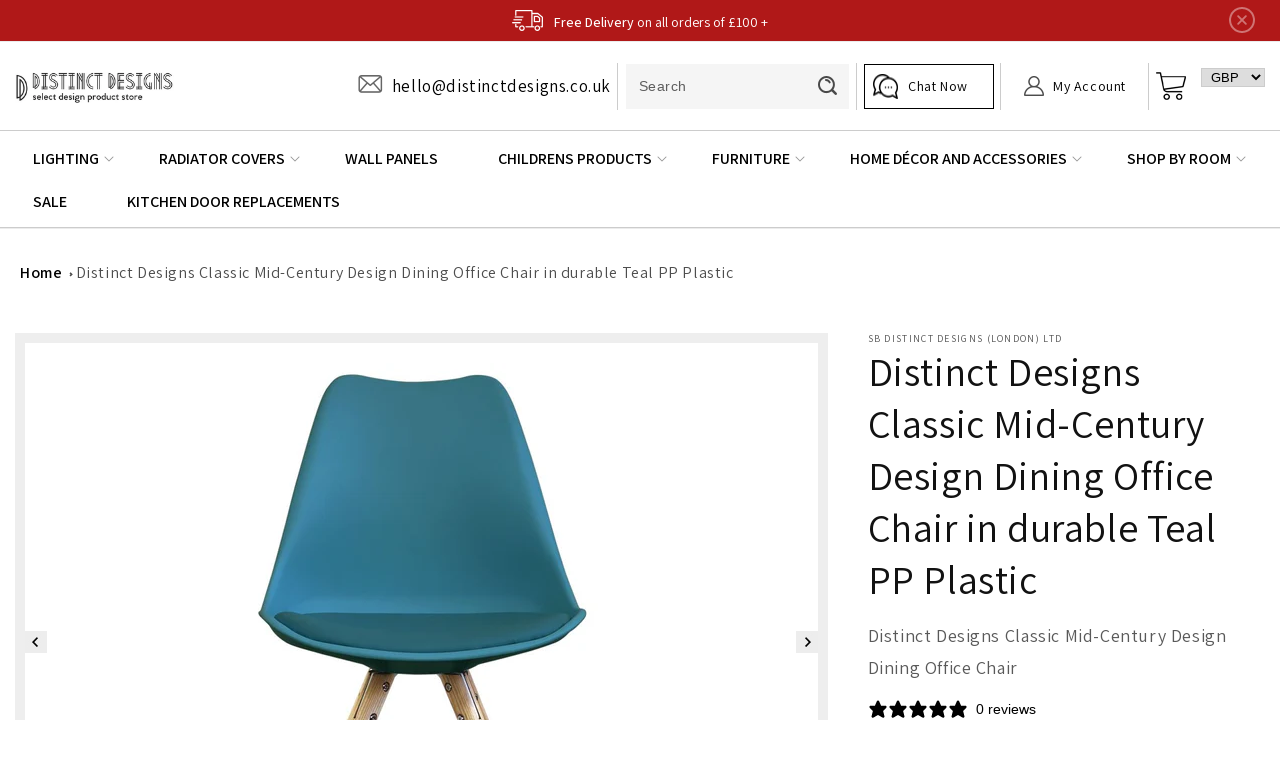

--- FILE ---
content_type: text/html; charset=utf-8
request_url: https://distinctdesigns.co.uk/products/classic-mid-century-design-dining-office-chair-in-durable-teal-abs-plastic
body_size: 40511
content:
<!doctype html>
<html class="no-js" lang="en">
<!-- Google tag (gtag.js) -->
<script async src="https://www.googletagmanager.com/gtag/js?id=G-DW1MVWNHWH"></script>
<script>
  window.dataLayer = window.dataLayer || [];
  function gtag(){dataLayer.push(arguments);}
  gtag('js', new Date());

  gtag('config', 'G-DW1MVWNHWH');
</script>
  <head>
    
    <meta charset="utf-8">
    <meta http-equiv="X-UA-Compatible" content="IE=edge">
    <meta name="viewport" content="width=device-width,initial-scale=1">
    <meta name="theme-color" content="">
    
    <meta name="google-site-verification" content="Fh7p6X3l8IdE-KZQkZdrnUqDRC_DJjuxjieZ81jH4Ak" />
      
    
    <link rel="canonical" href="https://distinctdesigns.co.uk/products/classic-mid-century-design-dining-office-chair-in-durable-teal-abs-plastic">
    <link rel="preconnect" href="https://cdn.shopify.com" crossorigin>
    <link href="https://fonts.googleapis.com/css2?family=Assistant:wght@200;300;400;500;600;700;800&display=swap" rel="stylesheet">
    <link rel="stylesheet" href="https://cdnjs.cloudflare.com/ajax/libs/font-awesome/4.7.0/css/font-awesome.min.css">
    <!-- fancybox Tag -->
	<link href="//distinctdesigns.co.uk/cdn/shop/t/41/assets/jquery.fancybox.css?v=159808164371632363711647953993" rel="stylesheet" type="text/css" media="all" />
    <!-- fancybox Tag --><link rel="icon" type="image/png" href="//distinctdesigns.co.uk/cdn/shop/files/apple-icon-152x152.png?crop=center&height=32&v=1653999032&width=32"><link rel="preconnect" href="https://fonts.shopifycdn.com" crossorigin><title>
      Distinct Designs Classic Mid-Century Design Dining Office Chair in dur
 &ndash; Distinct Designs (London) Ltd</title>

    
      <meta name="description" content="Looking for a stylish and comfortable chair? Look no further than the Classic Mid-Century Design Dining Office Chair from Distinct Designs! Retro Modern design chair with Quality Moulded Polypropylene (PP) Seat and stylish rounded Natural Beach or Dark Walnut Wood Legs  Description Specification Delivery &amp;amp; Returns ">
    

    

<meta property="og:site_name" content="Distinct Designs (London) Ltd">
<meta property="og:url" content="https://distinctdesigns.co.uk/products/classic-mid-century-design-dining-office-chair-in-durable-teal-abs-plastic">
<meta property="og:title" content="Distinct Designs Classic Mid-Century Design Dining Office Chair in dur">
<meta property="og:type" content="product">
<meta property="og:description" content="Looking for a stylish and comfortable chair? Look no further than the Classic Mid-Century Design Dining Office Chair from Distinct Designs! Retro Modern design chair with Quality Moulded Polypropylene (PP) Seat and stylish rounded Natural Beach or Dark Walnut Wood Legs  Description Specification Delivery &amp;amp; Returns "><meta property="og:image" content="http://distinctdesigns.co.uk/cdn/shop/products/ClassicMid-CenturyDesignDiningOfficeChairindurableTealABSPlasticNaturalStainedPyramidLegs.jpg?v=1674811562">
  <meta property="og:image:secure_url" content="https://distinctdesigns.co.uk/cdn/shop/products/ClassicMid-CenturyDesignDiningOfficeChairindurableTealABSPlasticNaturalStainedPyramidLegs.jpg?v=1674811562">
  <meta property="og:image:width" content="1000">
  <meta property="og:image:height" content="1000"><meta property="og:price:amount" content="99.99">
  <meta property="og:price:currency" content="GBP"><meta name="twitter:site" content="@DDesignsLondon"><meta name="twitter:card" content="summary_large_image">
<meta name="twitter:title" content="Distinct Designs Classic Mid-Century Design Dining Office Chair in dur">
<meta name="twitter:description" content="Looking for a stylish and comfortable chair? Look no further than the Classic Mid-Century Design Dining Office Chair from Distinct Designs! Retro Modern design chair with Quality Moulded Polypropylene (PP) Seat and stylish rounded Natural Beach or Dark Walnut Wood Legs  Description Specification Delivery &amp;amp; Returns ">

    <script src="https://code.jquery.com/jquery-3.6.0.min.js"></script>
    <script src="https://cdnjs.cloudflare.com/ajax/libs/slick-carousel/1.8.1/slick.min.js"></script>
    <script src="//distinctdesigns.co.uk/cdn/shop/t/41/assets/global.js?v=60112216898854395251651465484" defer="defer"></script>
    
    <script src="//distinctdesigns.co.uk/cdn/shop/t/41/assets/jquery.cookie.min.js?v=69485373850317450531647854944"></script>
    <script src="//distinctdesigns.co.uk/cdn/shop/t/41/assets/custom.js?v=21726573243672537151649942340" defer="defer"></script>
    <!-- fancybox Tag -->
    <script src="//distinctdesigns.co.uk/cdn/shop/t/41/assets/jquery.fancybox.js?v=59011945701486426341647954009" defer="defer"></script>
    <script src="//distinctdesigns.co.uk/cdn/shop/t/41/assets/jquery.fancybox.min.js?v=102984942719613846721647954016" defer="defer"></script>
    <!-- fancybox Tag -->
    <script>window.performance && window.performance.mark && window.performance.mark('shopify.content_for_header.start');</script><meta name="google-site-verification" content="Fh7p6X3l8IdE-KZQkZdrnUqDRC_DJjuxjieZ81jH4Ak">
<meta id="shopify-digital-wallet" name="shopify-digital-wallet" content="/21839137/digital_wallets/dialog">
<meta name="shopify-checkout-api-token" content="708e47a6212d3f0460fe75e0f3675e24">
<link rel="alternate" type="application/json+oembed" href="https://distinctdesigns.co.uk/products/classic-mid-century-design-dining-office-chair-in-durable-teal-abs-plastic.oembed">
<script async="async" src="/checkouts/internal/preloads.js?locale=en-GB"></script>
<link rel="preconnect" href="https://shop.app" crossorigin="anonymous">
<script async="async" src="https://shop.app/checkouts/internal/preloads.js?locale=en-GB&shop_id=21839137" crossorigin="anonymous"></script>
<script id="apple-pay-shop-capabilities" type="application/json">{"shopId":21839137,"countryCode":"GB","currencyCode":"GBP","merchantCapabilities":["supports3DS"],"merchantId":"gid:\/\/shopify\/Shop\/21839137","merchantName":"Distinct Designs (London) Ltd","requiredBillingContactFields":["postalAddress","email"],"requiredShippingContactFields":["postalAddress","email"],"shippingType":"shipping","supportedNetworks":["visa","maestro","masterCard","amex","discover","elo"],"total":{"type":"pending","label":"Distinct Designs (London) Ltd","amount":"1.00"},"shopifyPaymentsEnabled":true,"supportsSubscriptions":true}</script>
<script id="shopify-features" type="application/json">{"accessToken":"708e47a6212d3f0460fe75e0f3675e24","betas":["rich-media-storefront-analytics"],"domain":"distinctdesigns.co.uk","predictiveSearch":true,"shopId":21839137,"locale":"en"}</script>
<script>var Shopify = Shopify || {};
Shopify.shop = "distinctdesigns.myshopify.com";
Shopify.locale = "en";
Shopify.currency = {"active":"GBP","rate":"1.0"};
Shopify.country = "GB";
Shopify.theme = {"name":"Qeretail (dawn2.0)","id":131301245182,"schema_name":"Dawn","schema_version":"4.0.0","theme_store_id":887,"role":"main"};
Shopify.theme.handle = "null";
Shopify.theme.style = {"id":null,"handle":null};
Shopify.cdnHost = "distinctdesigns.co.uk/cdn";
Shopify.routes = Shopify.routes || {};
Shopify.routes.root = "/";</script>
<script type="module">!function(o){(o.Shopify=o.Shopify||{}).modules=!0}(window);</script>
<script>!function(o){function n(){var o=[];function n(){o.push(Array.prototype.slice.apply(arguments))}return n.q=o,n}var t=o.Shopify=o.Shopify||{};t.loadFeatures=n(),t.autoloadFeatures=n()}(window);</script>
<script>
  window.ShopifyPay = window.ShopifyPay || {};
  window.ShopifyPay.apiHost = "shop.app\/pay";
  window.ShopifyPay.redirectState = null;
</script>
<script id="shop-js-analytics" type="application/json">{"pageType":"product"}</script>
<script defer="defer" async type="module" src="//distinctdesigns.co.uk/cdn/shopifycloud/shop-js/modules/v2/client.init-shop-cart-sync_dlpDe4U9.en.esm.js"></script>
<script defer="defer" async type="module" src="//distinctdesigns.co.uk/cdn/shopifycloud/shop-js/modules/v2/chunk.common_FunKbpTJ.esm.js"></script>
<script type="module">
  await import("//distinctdesigns.co.uk/cdn/shopifycloud/shop-js/modules/v2/client.init-shop-cart-sync_dlpDe4U9.en.esm.js");
await import("//distinctdesigns.co.uk/cdn/shopifycloud/shop-js/modules/v2/chunk.common_FunKbpTJ.esm.js");

  window.Shopify.SignInWithShop?.initShopCartSync?.({"fedCMEnabled":true,"windoidEnabled":true});

</script>
<script>
  window.Shopify = window.Shopify || {};
  if (!window.Shopify.featureAssets) window.Shopify.featureAssets = {};
  window.Shopify.featureAssets['shop-js'] = {"shop-cart-sync":["modules/v2/client.shop-cart-sync_DIWHqfTk.en.esm.js","modules/v2/chunk.common_FunKbpTJ.esm.js"],"init-fed-cm":["modules/v2/client.init-fed-cm_CmNkGb1A.en.esm.js","modules/v2/chunk.common_FunKbpTJ.esm.js"],"shop-button":["modules/v2/client.shop-button_Dpfxl9vG.en.esm.js","modules/v2/chunk.common_FunKbpTJ.esm.js"],"init-shop-cart-sync":["modules/v2/client.init-shop-cart-sync_dlpDe4U9.en.esm.js","modules/v2/chunk.common_FunKbpTJ.esm.js"],"init-shop-email-lookup-coordinator":["modules/v2/client.init-shop-email-lookup-coordinator_DUdFDmvK.en.esm.js","modules/v2/chunk.common_FunKbpTJ.esm.js"],"init-windoid":["modules/v2/client.init-windoid_V_O5I0mt.en.esm.js","modules/v2/chunk.common_FunKbpTJ.esm.js"],"pay-button":["modules/v2/client.pay-button_x_P2fRzB.en.esm.js","modules/v2/chunk.common_FunKbpTJ.esm.js"],"shop-toast-manager":["modules/v2/client.shop-toast-manager_p8J9W8kY.en.esm.js","modules/v2/chunk.common_FunKbpTJ.esm.js"],"shop-cash-offers":["modules/v2/client.shop-cash-offers_CtPYbIPM.en.esm.js","modules/v2/chunk.common_FunKbpTJ.esm.js","modules/v2/chunk.modal_n1zSoh3t.esm.js"],"shop-login-button":["modules/v2/client.shop-login-button_C3-NmE42.en.esm.js","modules/v2/chunk.common_FunKbpTJ.esm.js","modules/v2/chunk.modal_n1zSoh3t.esm.js"],"avatar":["modules/v2/client.avatar_BTnouDA3.en.esm.js"],"init-shop-for-new-customer-accounts":["modules/v2/client.init-shop-for-new-customer-accounts_aeWumpsw.en.esm.js","modules/v2/client.shop-login-button_C3-NmE42.en.esm.js","modules/v2/chunk.common_FunKbpTJ.esm.js","modules/v2/chunk.modal_n1zSoh3t.esm.js"],"init-customer-accounts-sign-up":["modules/v2/client.init-customer-accounts-sign-up_CRLhpYdY.en.esm.js","modules/v2/client.shop-login-button_C3-NmE42.en.esm.js","modules/v2/chunk.common_FunKbpTJ.esm.js","modules/v2/chunk.modal_n1zSoh3t.esm.js"],"init-customer-accounts":["modules/v2/client.init-customer-accounts_BkuyBVsz.en.esm.js","modules/v2/client.shop-login-button_C3-NmE42.en.esm.js","modules/v2/chunk.common_FunKbpTJ.esm.js","modules/v2/chunk.modal_n1zSoh3t.esm.js"],"shop-follow-button":["modules/v2/client.shop-follow-button_DDNA7Aw9.en.esm.js","modules/v2/chunk.common_FunKbpTJ.esm.js","modules/v2/chunk.modal_n1zSoh3t.esm.js"],"checkout-modal":["modules/v2/client.checkout-modal_EOl6FxyC.en.esm.js","modules/v2/chunk.common_FunKbpTJ.esm.js","modules/v2/chunk.modal_n1zSoh3t.esm.js"],"lead-capture":["modules/v2/client.lead-capture_LZVhB0lN.en.esm.js","modules/v2/chunk.common_FunKbpTJ.esm.js","modules/v2/chunk.modal_n1zSoh3t.esm.js"],"shop-login":["modules/v2/client.shop-login_D4d_T_FR.en.esm.js","modules/v2/chunk.common_FunKbpTJ.esm.js","modules/v2/chunk.modal_n1zSoh3t.esm.js"],"payment-terms":["modules/v2/client.payment-terms_g-geHK5T.en.esm.js","modules/v2/chunk.common_FunKbpTJ.esm.js","modules/v2/chunk.modal_n1zSoh3t.esm.js"]};
</script>
<script>(function() {
  var isLoaded = false;
  function asyncLoad() {
    if (isLoaded) return;
    isLoaded = true;
    var urls = ["https:\/\/gdprcdn.b-cdn.net\/js\/gdpr_cookie_consent.min.js?shop=distinctdesigns.myshopify.com","https:\/\/cdn.logbase.io\/lb-upsell-wrapper.js?shop=distinctdesigns.myshopify.com"];
    for (var i = 0; i < urls.length; i++) {
      var s = document.createElement('script');
      s.type = 'text/javascript';
      s.async = true;
      s.src = urls[i];
      var x = document.getElementsByTagName('script')[0];
      x.parentNode.insertBefore(s, x);
    }
  };
  if(window.attachEvent) {
    window.attachEvent('onload', asyncLoad);
  } else {
    window.addEventListener('load', asyncLoad, false);
  }
})();</script>
<script id="__st">var __st={"a":21839137,"offset":0,"reqid":"8c212e5f-51ad-40e9-b81c-e2cd8865d0c7-1765562565","pageurl":"distinctdesigns.co.uk\/products\/classic-mid-century-design-dining-office-chair-in-durable-teal-abs-plastic","u":"2bf7a1b541d0","p":"product","rtyp":"product","rid":493130448934};</script>
<script>window.ShopifyPaypalV4VisibilityTracking = true;</script>
<script id="captcha-bootstrap">!function(){'use strict';const t='contact',e='account',n='new_comment',o=[[t,t],['blogs',n],['comments',n],[t,'customer']],c=[[e,'customer_login'],[e,'guest_login'],[e,'recover_customer_password'],[e,'create_customer']],r=t=>t.map((([t,e])=>`form[action*='/${t}']:not([data-nocaptcha='true']) input[name='form_type'][value='${e}']`)).join(','),a=t=>()=>t?[...document.querySelectorAll(t)].map((t=>t.form)):[];function s(){const t=[...o],e=r(t);return a(e)}const i='password',u='form_key',d=['recaptcha-v3-token','g-recaptcha-response','h-captcha-response',i],f=()=>{try{return window.sessionStorage}catch{return}},m='__shopify_v',_=t=>t.elements[u];function p(t,e,n=!1){try{const o=window.sessionStorage,c=JSON.parse(o.getItem(e)),{data:r}=function(t){const{data:e,action:n}=t;return t[m]||n?{data:e,action:n}:{data:t,action:n}}(c);for(const[e,n]of Object.entries(r))t.elements[e]&&(t.elements[e].value=n);n&&o.removeItem(e)}catch(o){console.error('form repopulation failed',{error:o})}}const l='form_type',E='cptcha';function T(t){t.dataset[E]=!0}const w=window,h=w.document,L='Shopify',v='ce_forms',y='captcha';let A=!1;((t,e)=>{const n=(g='f06e6c50-85a8-45c8-87d0-21a2b65856fe',I='https://cdn.shopify.com/shopifycloud/storefront-forms-hcaptcha/ce_storefront_forms_captcha_hcaptcha.v1.5.2.iife.js',D={infoText:'Protected by hCaptcha',privacyText:'Privacy',termsText:'Terms'},(t,e,n)=>{const o=w[L][v],c=o.bindForm;if(c)return c(t,g,e,D).then(n);var r;o.q.push([[t,g,e,D],n]),r=I,A||(h.body.append(Object.assign(h.createElement('script'),{id:'captcha-provider',async:!0,src:r})),A=!0)});var g,I,D;w[L]=w[L]||{},w[L][v]=w[L][v]||{},w[L][v].q=[],w[L][y]=w[L][y]||{},w[L][y].protect=function(t,e){n(t,void 0,e),T(t)},Object.freeze(w[L][y]),function(t,e,n,w,h,L){const[v,y,A,g]=function(t,e,n){const i=e?o:[],u=t?c:[],d=[...i,...u],f=r(d),m=r(i),_=r(d.filter((([t,e])=>n.includes(e))));return[a(f),a(m),a(_),s()]}(w,h,L),I=t=>{const e=t.target;return e instanceof HTMLFormElement?e:e&&e.form},D=t=>v().includes(t);t.addEventListener('submit',(t=>{const e=I(t);if(!e)return;const n=D(e)&&!e.dataset.hcaptchaBound&&!e.dataset.recaptchaBound,o=_(e),c=g().includes(e)&&(!o||!o.value);(n||c)&&t.preventDefault(),c&&!n&&(function(t){try{if(!f())return;!function(t){const e=f();if(!e)return;const n=_(t);if(!n)return;const o=n.value;o&&e.removeItem(o)}(t);const e=Array.from(Array(32),(()=>Math.random().toString(36)[2])).join('');!function(t,e){_(t)||t.append(Object.assign(document.createElement('input'),{type:'hidden',name:u})),t.elements[u].value=e}(t,e),function(t,e){const n=f();if(!n)return;const o=[...t.querySelectorAll(`input[type='${i}']`)].map((({name:t})=>t)),c=[...d,...o],r={};for(const[a,s]of new FormData(t).entries())c.includes(a)||(r[a]=s);n.setItem(e,JSON.stringify({[m]:1,action:t.action,data:r}))}(t,e)}catch(e){console.error('failed to persist form',e)}}(e),e.submit())}));const S=(t,e)=>{t&&!t.dataset[E]&&(n(t,e.some((e=>e===t))),T(t))};for(const o of['focusin','change'])t.addEventListener(o,(t=>{const e=I(t);D(e)&&S(e,y())}));const B=e.get('form_key'),M=e.get(l),P=B&&M;t.addEventListener('DOMContentLoaded',(()=>{const t=y();if(P)for(const e of t)e.elements[l].value===M&&p(e,B);[...new Set([...A(),...v().filter((t=>'true'===t.dataset.shopifyCaptcha))])].forEach((e=>S(e,t)))}))}(h,new URLSearchParams(w.location.search),n,t,e,['guest_login'])})(!0,!0)}();</script>
<script integrity="sha256-52AcMU7V7pcBOXWImdc/TAGTFKeNjmkeM1Pvks/DTgc=" data-source-attribution="shopify.loadfeatures" defer="defer" src="//distinctdesigns.co.uk/cdn/shopifycloud/storefront/assets/storefront/load_feature-81c60534.js" crossorigin="anonymous"></script>
<script crossorigin="anonymous" defer="defer" src="//distinctdesigns.co.uk/cdn/shopifycloud/storefront/assets/shopify_pay/storefront-65b4c6d7.js?v=20250812"></script>
<script data-source-attribution="shopify.dynamic_checkout.dynamic.init">var Shopify=Shopify||{};Shopify.PaymentButton=Shopify.PaymentButton||{isStorefrontPortableWallets:!0,init:function(){window.Shopify.PaymentButton.init=function(){};var t=document.createElement("script");t.src="https://distinctdesigns.co.uk/cdn/shopifycloud/portable-wallets/latest/portable-wallets.en.js",t.type="module",document.head.appendChild(t)}};
</script>
<script data-source-attribution="shopify.dynamic_checkout.buyer_consent">
  function portableWalletsHideBuyerConsent(e){var t=document.getElementById("shopify-buyer-consent"),n=document.getElementById("shopify-subscription-policy-button");t&&n&&(t.classList.add("hidden"),t.setAttribute("aria-hidden","true"),n.removeEventListener("click",e))}function portableWalletsShowBuyerConsent(e){var t=document.getElementById("shopify-buyer-consent"),n=document.getElementById("shopify-subscription-policy-button");t&&n&&(t.classList.remove("hidden"),t.removeAttribute("aria-hidden"),n.addEventListener("click",e))}window.Shopify?.PaymentButton&&(window.Shopify.PaymentButton.hideBuyerConsent=portableWalletsHideBuyerConsent,window.Shopify.PaymentButton.showBuyerConsent=portableWalletsShowBuyerConsent);
</script>
<script>
  function portableWalletsCleanup(e){e&&e.src&&console.error("Failed to load portable wallets script "+e.src);var t=document.querySelectorAll("shopify-accelerated-checkout .shopify-payment-button__skeleton, shopify-accelerated-checkout-cart .wallet-cart-button__skeleton"),e=document.getElementById("shopify-buyer-consent");for(let e=0;e<t.length;e++)t[e].remove();e&&e.remove()}function portableWalletsNotLoadedAsModule(e){e instanceof ErrorEvent&&"string"==typeof e.message&&e.message.includes("import.meta")&&"string"==typeof e.filename&&e.filename.includes("portable-wallets")&&(window.removeEventListener("error",portableWalletsNotLoadedAsModule),window.Shopify.PaymentButton.failedToLoad=e,"loading"===document.readyState?document.addEventListener("DOMContentLoaded",window.Shopify.PaymentButton.init):window.Shopify.PaymentButton.init())}window.addEventListener("error",portableWalletsNotLoadedAsModule);
</script>

<script type="module" src="https://distinctdesigns.co.uk/cdn/shopifycloud/portable-wallets/latest/portable-wallets.en.js" onError="portableWalletsCleanup(this)" crossorigin="anonymous"></script>
<script nomodule>
  document.addEventListener("DOMContentLoaded", portableWalletsCleanup);
</script>

<script id='scb4127' type='text/javascript' async='' src='https://distinctdesigns.co.uk/cdn/shopifycloud/privacy-banner/storefront-banner.js'></script><link id="shopify-accelerated-checkout-styles" rel="stylesheet" media="screen" href="https://distinctdesigns.co.uk/cdn/shopifycloud/portable-wallets/latest/accelerated-checkout-backwards-compat.css" crossorigin="anonymous">
<style id="shopify-accelerated-checkout-cart">
        #shopify-buyer-consent {
  margin-top: 1em;
  display: inline-block;
  width: 100%;
}

#shopify-buyer-consent.hidden {
  display: none;
}

#shopify-subscription-policy-button {
  background: none;
  border: none;
  padding: 0;
  text-decoration: underline;
  font-size: inherit;
  cursor: pointer;
}

#shopify-subscription-policy-button::before {
  box-shadow: none;
}

      </style>
<script id="sections-script" data-sections="main-product,product-recommendations,header,footer" defer="defer" src="//distinctdesigns.co.uk/cdn/shop/t/41/compiled_assets/scripts.js?11500"></script>
<script>window.performance && window.performance.mark && window.performance.mark('shopify.content_for_header.end');</script>


    <style data-shopify>
      @font-face {
  font-family: Assistant;
  font-weight: 400;
  font-style: normal;
  font-display: swap;
  src: url("//distinctdesigns.co.uk/cdn/fonts/assistant/assistant_n4.9120912a469cad1cc292572851508ca49d12e768.woff2") format("woff2"),
       url("//distinctdesigns.co.uk/cdn/fonts/assistant/assistant_n4.6e9875ce64e0fefcd3f4446b7ec9036b3ddd2985.woff") format("woff");
}

      @font-face {
  font-family: Assistant;
  font-weight: 700;
  font-style: normal;
  font-display: swap;
  src: url("//distinctdesigns.co.uk/cdn/fonts/assistant/assistant_n7.bf44452348ec8b8efa3aa3068825305886b1c83c.woff2") format("woff2"),
       url("//distinctdesigns.co.uk/cdn/fonts/assistant/assistant_n7.0c887fee83f6b3bda822f1150b912c72da0f7b64.woff") format("woff");
}

      
      
      @font-face {
  font-family: Assistant;
  font-weight: 400;
  font-style: normal;
  font-display: swap;
  src: url("//distinctdesigns.co.uk/cdn/fonts/assistant/assistant_n4.9120912a469cad1cc292572851508ca49d12e768.woff2") format("woff2"),
       url("//distinctdesigns.co.uk/cdn/fonts/assistant/assistant_n4.6e9875ce64e0fefcd3f4446b7ec9036b3ddd2985.woff") format("woff");
}


      :root {
        --font-body-family: Assistant, sans-serif;
        --font-body-style: normal;
        --font-body-weight: 400;

        --font-heading-family: Assistant, sans-serif;
        --font-heading-style: normal;
        --font-heading-weight: 400;

        --font-body-scale: 1.0;
        --font-heading-scale: 1.0;

        --color-base-text: 18, 18, 18;
        --color-shadow: 18, 18, 18;
        --color-base-background-1: 255, 255, 255;
        --color-base-background-2: 243, 243, 243;
        --color-base-solid-button-labels: 255, 255, 255;
        --color-base-outline-button-labels: 18, 18, 18;
        --color-base-accent-1: 18, 18, 18;
        --color-base-accent-2: 153, 54, 54;
        --payment-terms-background-color: #ffffff;

        --gradient-base-background-1: #ffffff;
        --gradient-base-background-2: #f3f3f3;
        --gradient-base-accent-1: #121212;
        --gradient-base-accent-2: #993636;

        --media-padding: px;
        --media-border-opacity: 0.05;
        --media-border-width: 1px;
        --media-radius: 0px;
        --media-shadow-opacity: 0.0;
        --media-shadow-horizontal-offset: 0px;
        --media-shadow-vertical-offset: 4px;
        --media-shadow-blur-radius: 5px;

        --page-width: 120rem;
        --page-width-margin: 0rem;

        --card-image-padding: 0.0rem;
        --card-corner-radius: 0.0rem;
        --card-text-alignment: left;
        --card-border-width: 0.0rem;
        --card-border-opacity: 0.1;
        --card-shadow-opacity: 0.0;
        --card-shadow-horizontal-offset: 0.0rem;
        --card-shadow-vertical-offset: 0.4rem;
        --card-shadow-blur-radius: 0.5rem;

        --badge-corner-radius: 4.0rem;

        --popup-border-width: 1px;
        --popup-border-opacity: 0.1;
        --popup-corner-radius: 0px;
        --popup-shadow-opacity: 0.0;
        --popup-shadow-horizontal-offset: 0px;
        --popup-shadow-vertical-offset: 4px;
        --popup-shadow-blur-radius: 5px;

        --drawer-border-width: 1px;
        --drawer-border-opacity: 0.1;
        --drawer-shadow-opacity: 0.0;
        --drawer-shadow-horizontal-offset: 0px;
        --drawer-shadow-vertical-offset: 4px;
        --drawer-shadow-blur-radius: 5px;

        --spacing-sections-desktop: 0px;
        --spacing-sections-mobile: 0px;

        --grid-desktop-vertical-spacing: 8px;
        --grid-desktop-horizontal-spacing: 8px;
        --grid-mobile-vertical-spacing: 4px;
        --grid-mobile-horizontal-spacing: 4px;

        --text-boxes-border-opacity: 0.1;
        --text-boxes-border-width: 0px;
        --text-boxes-radius: 0px;
        --text-boxes-shadow-opacity: 0.0;
        --text-boxes-shadow-horizontal-offset: 0px;
        --text-boxes-shadow-vertical-offset: 4px;
        --text-boxes-shadow-blur-radius: 5px;

        --buttons-radius: 0px;
        --buttons-radius-outset: 0px;
        --buttons-border-width: 1px;
        --buttons-border-opacity: 1.0;
        --buttons-shadow-opacity: 0.0;
        --buttons-shadow-horizontal-offset: 0px;
        --buttons-shadow-vertical-offset: 4px;
        --buttons-shadow-blur-radius: 5px;
        --buttons-border-offset: 0px;

        --inputs-radius: 0px;
        --inputs-border-width: 1px;
        --inputs-border-opacity: 0.55;
        --inputs-shadow-opacity: 0.0;
        --inputs-shadow-horizontal-offset: 0px;
        --inputs-margin-offset: 0px;
        --inputs-shadow-vertical-offset: 4px;
        --inputs-shadow-blur-radius: 5px;
        --inputs-radius-outset: 0px;

        --variant-pills-radius: 40px;
        --variant-pills-border-width: 1px;
        --variant-pills-border-opacity: 0.55;
        --variant-pills-shadow-opacity: 0.0;
        --variant-pills-shadow-horizontal-offset: 0px;
        --variant-pills-shadow-vertical-offset: 4px;
        --variant-pills-shadow-blur-radius: 5px;
      }

      *,
      *::before,
      *::after {
        box-sizing: inherit;
      }

      html {
        box-sizing: border-box;
        font-size: calc(var(--font-body-scale) * 62.5%);
        height: 100%;
      }

      body {
        display: grid;
        grid-template-rows: auto auto 1fr auto;
        grid-template-columns: 100%;
        min-height: 100%;
        margin: 0;
        font-size: 1.5rem;
        letter-spacing: 0.06rem;
        line-height: calc(1 + 0.8 / var(--font-body-scale));
        font-family: var(--font-body-family);
        font-style: var(--font-body-style);
        font-weight: var(--font-body-weight);
      }

      @media screen and (min-width: 750px) {
        body {
          font-size: 1.6rem;
        }
      }
    </style>

    <link href="//distinctdesigns.co.uk/cdn/shop/t/41/assets/base.css?v=144997082486365258741646815545" rel="stylesheet" type="text/css" media="all" />
    <link href="//distinctdesigns.co.uk/cdn/shop/t/41/assets/custom.css?v=120505389749401306401652693125" rel="stylesheet" type="text/css" media="all" />
<link rel="preload" as="font" href="//distinctdesigns.co.uk/cdn/fonts/assistant/assistant_n4.9120912a469cad1cc292572851508ca49d12e768.woff2" type="font/woff2" crossorigin><link rel="preload" as="font" href="//distinctdesigns.co.uk/cdn/fonts/assistant/assistant_n4.9120912a469cad1cc292572851508ca49d12e768.woff2" type="font/woff2" crossorigin><link rel="stylesheet" href="//distinctdesigns.co.uk/cdn/shop/t/41/assets/component-predictive-search.css?v=165644661289088488651646815523" media="print" onload="this.media='all'"><script>document.documentElement.className = document.documentElement.className.replace('no-js', 'js');
    if (Shopify.designMode) {
      document.documentElement.classList.add('shopify-design-mode');
    }
    </script>
    
    
<script>window.__pagefly_analytics_settings__={"acceptTracking":false};</script>
  

<!-- BEGIN app block: shopify://apps/pagefly-page-builder/blocks/app-embed/83e179f7-59a0-4589-8c66-c0dddf959200 -->

<!-- BEGIN app snippet: pagefly-cro-ab-testing-main -->







<script>
  ;(function () {
    const url = new URL(window.location)
    const viewParam = url.searchParams.get('view')
    if (viewParam && viewParam.includes('variant-pf-')) {
      url.searchParams.set('pf_v', viewParam)
      url.searchParams.delete('view')
      window.history.replaceState({}, '', url)
    }
  })()
</script>



<script type='module'>
  
  window.PAGEFLY_CRO = window.PAGEFLY_CRO || {}

  window.PAGEFLY_CRO['data_debug'] = {
    original_template_suffix: "all_products",
    allow_ab_test: false,
    ab_test_start_time: 0,
    ab_test_end_time: 0,
    today_date_time: 1765562565000,
  }
  window.PAGEFLY_CRO['GA4'] = { enabled: false}
</script>

<!-- END app snippet -->








  <script src='https://cdn.shopify.com/extensions/019ae87c-aae0-76a7-9670-4feea5a1ac85/pagefly-page-builder-201/assets/pagefly-helper.js' defer='defer'></script>

  <script src='https://cdn.shopify.com/extensions/019ae87c-aae0-76a7-9670-4feea5a1ac85/pagefly-page-builder-201/assets/pagefly-general-helper.js' defer='defer'></script>

  <script src='https://cdn.shopify.com/extensions/019ae87c-aae0-76a7-9670-4feea5a1ac85/pagefly-page-builder-201/assets/pagefly-snap-slider.js' defer='defer'></script>

  <script src='https://cdn.shopify.com/extensions/019ae87c-aae0-76a7-9670-4feea5a1ac85/pagefly-page-builder-201/assets/pagefly-slideshow-v3.js' defer='defer'></script>

  <script src='https://cdn.shopify.com/extensions/019ae87c-aae0-76a7-9670-4feea5a1ac85/pagefly-page-builder-201/assets/pagefly-slideshow-v4.js' defer='defer'></script>

  <script src='https://cdn.shopify.com/extensions/019ae87c-aae0-76a7-9670-4feea5a1ac85/pagefly-page-builder-201/assets/pagefly-glider.js' defer='defer'></script>

  <script src='https://cdn.shopify.com/extensions/019ae87c-aae0-76a7-9670-4feea5a1ac85/pagefly-page-builder-201/assets/pagefly-slideshow-v1-v2.js' defer='defer'></script>

  <script src='https://cdn.shopify.com/extensions/019ae87c-aae0-76a7-9670-4feea5a1ac85/pagefly-page-builder-201/assets/pagefly-product-media.js' defer='defer'></script>

  <script src='https://cdn.shopify.com/extensions/019ae87c-aae0-76a7-9670-4feea5a1ac85/pagefly-page-builder-201/assets/pagefly-product.js' defer='defer'></script>


<script id='pagefly-helper-data' type='application/json'>
  {
    "page_optimization": {
      "assets_prefetching": false
    },
    "elements_asset_mapper": {
      "Accordion": "https://cdn.shopify.com/extensions/019ae87c-aae0-76a7-9670-4feea5a1ac85/pagefly-page-builder-201/assets/pagefly-accordion.js",
      "Accordion3": "https://cdn.shopify.com/extensions/019ae87c-aae0-76a7-9670-4feea5a1ac85/pagefly-page-builder-201/assets/pagefly-accordion3.js",
      "CountDown": "https://cdn.shopify.com/extensions/019ae87c-aae0-76a7-9670-4feea5a1ac85/pagefly-page-builder-201/assets/pagefly-countdown.js",
      "GMap1": "https://cdn.shopify.com/extensions/019ae87c-aae0-76a7-9670-4feea5a1ac85/pagefly-page-builder-201/assets/pagefly-gmap.js",
      "GMap2": "https://cdn.shopify.com/extensions/019ae87c-aae0-76a7-9670-4feea5a1ac85/pagefly-page-builder-201/assets/pagefly-gmap.js",
      "GMapBasicV2": "https://cdn.shopify.com/extensions/019ae87c-aae0-76a7-9670-4feea5a1ac85/pagefly-page-builder-201/assets/pagefly-gmap.js",
      "GMapAdvancedV2": "https://cdn.shopify.com/extensions/019ae87c-aae0-76a7-9670-4feea5a1ac85/pagefly-page-builder-201/assets/pagefly-gmap.js",
      "HTML.Video": "https://cdn.shopify.com/extensions/019ae87c-aae0-76a7-9670-4feea5a1ac85/pagefly-page-builder-201/assets/pagefly-htmlvideo.js",
      "HTML.Video2": "https://cdn.shopify.com/extensions/019ae87c-aae0-76a7-9670-4feea5a1ac85/pagefly-page-builder-201/assets/pagefly-htmlvideo2.js",
      "HTML.Video3": "https://cdn.shopify.com/extensions/019ae87c-aae0-76a7-9670-4feea5a1ac85/pagefly-page-builder-201/assets/pagefly-htmlvideo2.js",
      "BackgroundVideo": "https://cdn.shopify.com/extensions/019ae87c-aae0-76a7-9670-4feea5a1ac85/pagefly-page-builder-201/assets/pagefly-htmlvideo2.js",
      "Instagram": "https://cdn.shopify.com/extensions/019ae87c-aae0-76a7-9670-4feea5a1ac85/pagefly-page-builder-201/assets/pagefly-instagram.js",
      "Instagram2": "https://cdn.shopify.com/extensions/019ae87c-aae0-76a7-9670-4feea5a1ac85/pagefly-page-builder-201/assets/pagefly-instagram.js",
      "Insta3": "https://cdn.shopify.com/extensions/019ae87c-aae0-76a7-9670-4feea5a1ac85/pagefly-page-builder-201/assets/pagefly-instagram3.js",
      "Tabs": "https://cdn.shopify.com/extensions/019ae87c-aae0-76a7-9670-4feea5a1ac85/pagefly-page-builder-201/assets/pagefly-tab.js",
      "Tabs3": "https://cdn.shopify.com/extensions/019ae87c-aae0-76a7-9670-4feea5a1ac85/pagefly-page-builder-201/assets/pagefly-tab3.js",
      "ProductBox": "https://cdn.shopify.com/extensions/019ae87c-aae0-76a7-9670-4feea5a1ac85/pagefly-page-builder-201/assets/pagefly-cart.js",
      "FBPageBox2": "https://cdn.shopify.com/extensions/019ae87c-aae0-76a7-9670-4feea5a1ac85/pagefly-page-builder-201/assets/pagefly-facebook.js",
      "FBLikeButton2": "https://cdn.shopify.com/extensions/019ae87c-aae0-76a7-9670-4feea5a1ac85/pagefly-page-builder-201/assets/pagefly-facebook.js",
      "TwitterFeed2": "https://cdn.shopify.com/extensions/019ae87c-aae0-76a7-9670-4feea5a1ac85/pagefly-page-builder-201/assets/pagefly-twitter.js",
      "Paragraph4": "https://cdn.shopify.com/extensions/019ae87c-aae0-76a7-9670-4feea5a1ac85/pagefly-page-builder-201/assets/pagefly-paragraph4.js",

      "AliReviews": "https://cdn.shopify.com/extensions/019ae87c-aae0-76a7-9670-4feea5a1ac85/pagefly-page-builder-201/assets/pagefly-3rd-elements.js",
      "BackInStock": "https://cdn.shopify.com/extensions/019ae87c-aae0-76a7-9670-4feea5a1ac85/pagefly-page-builder-201/assets/pagefly-3rd-elements.js",
      "GloboBackInStock": "https://cdn.shopify.com/extensions/019ae87c-aae0-76a7-9670-4feea5a1ac85/pagefly-page-builder-201/assets/pagefly-3rd-elements.js",
      "GrowaveWishlist": "https://cdn.shopify.com/extensions/019ae87c-aae0-76a7-9670-4feea5a1ac85/pagefly-page-builder-201/assets/pagefly-3rd-elements.js",
      "InfiniteOptionsShopPad": "https://cdn.shopify.com/extensions/019ae87c-aae0-76a7-9670-4feea5a1ac85/pagefly-page-builder-201/assets/pagefly-3rd-elements.js",
      "InkybayProductPersonalizer": "https://cdn.shopify.com/extensions/019ae87c-aae0-76a7-9670-4feea5a1ac85/pagefly-page-builder-201/assets/pagefly-3rd-elements.js",
      "LimeSpot": "https://cdn.shopify.com/extensions/019ae87c-aae0-76a7-9670-4feea5a1ac85/pagefly-page-builder-201/assets/pagefly-3rd-elements.js",
      "Loox": "https://cdn.shopify.com/extensions/019ae87c-aae0-76a7-9670-4feea5a1ac85/pagefly-page-builder-201/assets/pagefly-3rd-elements.js",
      "Opinew": "https://cdn.shopify.com/extensions/019ae87c-aae0-76a7-9670-4feea5a1ac85/pagefly-page-builder-201/assets/pagefly-3rd-elements.js",
      "Powr": "https://cdn.shopify.com/extensions/019ae87c-aae0-76a7-9670-4feea5a1ac85/pagefly-page-builder-201/assets/pagefly-3rd-elements.js",
      "ProductReviews": "https://cdn.shopify.com/extensions/019ae87c-aae0-76a7-9670-4feea5a1ac85/pagefly-page-builder-201/assets/pagefly-3rd-elements.js",
      "PushOwl": "https://cdn.shopify.com/extensions/019ae87c-aae0-76a7-9670-4feea5a1ac85/pagefly-page-builder-201/assets/pagefly-3rd-elements.js",
      "ReCharge": "https://cdn.shopify.com/extensions/019ae87c-aae0-76a7-9670-4feea5a1ac85/pagefly-page-builder-201/assets/pagefly-3rd-elements.js",
      "Rivyo": "https://cdn.shopify.com/extensions/019ae87c-aae0-76a7-9670-4feea5a1ac85/pagefly-page-builder-201/assets/pagefly-3rd-elements.js",
      "TrackingMore": "https://cdn.shopify.com/extensions/019ae87c-aae0-76a7-9670-4feea5a1ac85/pagefly-page-builder-201/assets/pagefly-3rd-elements.js",
      "Vitals": "https://cdn.shopify.com/extensions/019ae87c-aae0-76a7-9670-4feea5a1ac85/pagefly-page-builder-201/assets/pagefly-3rd-elements.js",
      "Wiser": "https://cdn.shopify.com/extensions/019ae87c-aae0-76a7-9670-4feea5a1ac85/pagefly-page-builder-201/assets/pagefly-3rd-elements.js"
    },
    "custom_elements_mapper": {
      "pf-click-action-element": "https://cdn.shopify.com/extensions/019ae87c-aae0-76a7-9670-4feea5a1ac85/pagefly-page-builder-201/assets/pagefly-click-action-element.js",
      "pf-dialog-element": "https://cdn.shopify.com/extensions/019ae87c-aae0-76a7-9670-4feea5a1ac85/pagefly-page-builder-201/assets/pagefly-dialog-element.js"
    }
  }
</script>


<!-- END app block --><!-- BEGIN app block: shopify://apps/klaviyo-email-marketing-sms/blocks/klaviyo-onsite-embed/2632fe16-c075-4321-a88b-50b567f42507 -->












  <script async src="https://static.klaviyo.com/onsite/js/UVddzq/klaviyo.js?company_id=UVddzq"></script>
  <script>!function(){if(!window.klaviyo){window._klOnsite=window._klOnsite||[];try{window.klaviyo=new Proxy({},{get:function(n,i){return"push"===i?function(){var n;(n=window._klOnsite).push.apply(n,arguments)}:function(){for(var n=arguments.length,o=new Array(n),w=0;w<n;w++)o[w]=arguments[w];var t="function"==typeof o[o.length-1]?o.pop():void 0,e=new Promise((function(n){window._klOnsite.push([i].concat(o,[function(i){t&&t(i),n(i)}]))}));return e}}})}catch(n){window.klaviyo=window.klaviyo||[],window.klaviyo.push=function(){var n;(n=window._klOnsite).push.apply(n,arguments)}}}}();</script>

  
    <script id="viewed_product">
      if (item == null) {
        var _learnq = _learnq || [];

        var MetafieldReviews = null
        var MetafieldYotpoRating = null
        var MetafieldYotpoCount = null
        var MetafieldLooxRating = null
        var MetafieldLooxCount = null
        var okendoProduct = null
        var okendoProductReviewCount = null
        var okendoProductReviewAverageValue = null
        try {
          // The following fields are used for Customer Hub recently viewed in order to add reviews.
          // This information is not part of __kla_viewed. Instead, it is part of __kla_viewed_reviewed_items
          MetafieldReviews = {};
          MetafieldYotpoRating = null
          MetafieldYotpoCount = null
          MetafieldLooxRating = null
          MetafieldLooxCount = null

          okendoProduct = null
          // If the okendo metafield is not legacy, it will error, which then requires the new json formatted data
          if (okendoProduct && 'error' in okendoProduct) {
            okendoProduct = null
          }
          okendoProductReviewCount = okendoProduct ? okendoProduct.reviewCount : null
          okendoProductReviewAverageValue = okendoProduct ? okendoProduct.reviewAverageValue : null
        } catch (error) {
          console.error('Error in Klaviyo onsite reviews tracking:', error);
        }

        var item = {
          Name: "Distinct Designs Classic Mid-Century Design Dining Office Chair in durable Teal PP Plastic",
          ProductID: 493130448934,
          Categories: ["Chairs","Dining Room","For Working","Furniture","Hallways","Home Décor","Home Office \/ Study","Kitchen","Living Area","Mid-century","Products"],
          ImageURL: "https://distinctdesigns.co.uk/cdn/shop/products/ClassicMid-CenturyDesignDiningOfficeChairindurableTealABSPlasticNaturalStainedPyramidLegs_grande.jpg?v=1674811562",
          URL: "https://distinctdesigns.co.uk/products/classic-mid-century-design-dining-office-chair-in-durable-teal-abs-plastic",
          Brand: "SB Distinct Designs (London) Ltd",
          Price: "£99.99",
          Value: "99.99",
          CompareAtPrice: "£0.00"
        };
        _learnq.push(['track', 'Viewed Product', item]);
        _learnq.push(['trackViewedItem', {
          Title: item.Name,
          ItemId: item.ProductID,
          Categories: item.Categories,
          ImageUrl: item.ImageURL,
          Url: item.URL,
          Metadata: {
            Brand: item.Brand,
            Price: item.Price,
            Value: item.Value,
            CompareAtPrice: item.CompareAtPrice
          },
          metafields:{
            reviews: MetafieldReviews,
            yotpo:{
              rating: MetafieldYotpoRating,
              count: MetafieldYotpoCount,
            },
            loox:{
              rating: MetafieldLooxRating,
              count: MetafieldLooxCount,
            },
            okendo: {
              rating: okendoProductReviewAverageValue,
              count: okendoProductReviewCount,
            }
          }
        }]);
      }
    </script>
  




  <script>
    window.klaviyoReviewsProductDesignMode = false
  </script>







<!-- END app block --><script src="https://cdn.shopify.com/extensions/019ab370-3427-7dfe-9e9e-e24647f8564c/cartbite-75/assets/cartbite-embed.js" type="text/javascript" defer="defer"></script>
<link href="https://monorail-edge.shopifysvc.com" rel="dns-prefetch">
<script>(function(){if ("sendBeacon" in navigator && "performance" in window) {try {var session_token_from_headers = performance.getEntriesByType('navigation')[0].serverTiming.find(x => x.name == '_s').description;} catch {var session_token_from_headers = undefined;}var session_cookie_matches = document.cookie.match(/_shopify_s=([^;]*)/);var session_token_from_cookie = session_cookie_matches && session_cookie_matches.length === 2 ? session_cookie_matches[1] : "";var session_token = session_token_from_headers || session_token_from_cookie || "";function handle_abandonment_event(e) {var entries = performance.getEntries().filter(function(entry) {return /monorail-edge.shopifysvc.com/.test(entry.name);});if (!window.abandonment_tracked && entries.length === 0) {window.abandonment_tracked = true;var currentMs = Date.now();var navigation_start = performance.timing.navigationStart;var payload = {shop_id: 21839137,url: window.location.href,navigation_start,duration: currentMs - navigation_start,session_token,page_type: "product"};window.navigator.sendBeacon("https://monorail-edge.shopifysvc.com/v1/produce", JSON.stringify({schema_id: "online_store_buyer_site_abandonment/1.1",payload: payload,metadata: {event_created_at_ms: currentMs,event_sent_at_ms: currentMs}}));}}window.addEventListener('pagehide', handle_abandonment_event);}}());</script>
<script id="web-pixels-manager-setup">(function e(e,d,r,n,o){if(void 0===o&&(o={}),!Boolean(null===(a=null===(i=window.Shopify)||void 0===i?void 0:i.analytics)||void 0===a?void 0:a.replayQueue)){var i,a;window.Shopify=window.Shopify||{};var t=window.Shopify;t.analytics=t.analytics||{};var s=t.analytics;s.replayQueue=[],s.publish=function(e,d,r){return s.replayQueue.push([e,d,r]),!0};try{self.performance.mark("wpm:start")}catch(e){}var l=function(){var e={modern:/Edge?\/(1{2}[4-9]|1[2-9]\d|[2-9]\d{2}|\d{4,})\.\d+(\.\d+|)|Firefox\/(1{2}[4-9]|1[2-9]\d|[2-9]\d{2}|\d{4,})\.\d+(\.\d+|)|Chrom(ium|e)\/(9{2}|\d{3,})\.\d+(\.\d+|)|(Maci|X1{2}).+ Version\/(15\.\d+|(1[6-9]|[2-9]\d|\d{3,})\.\d+)([,.]\d+|)( \(\w+\)|)( Mobile\/\w+|) Safari\/|Chrome.+OPR\/(9{2}|\d{3,})\.\d+\.\d+|(CPU[ +]OS|iPhone[ +]OS|CPU[ +]iPhone|CPU IPhone OS|CPU iPad OS)[ +]+(15[._]\d+|(1[6-9]|[2-9]\d|\d{3,})[._]\d+)([._]\d+|)|Android:?[ /-](13[3-9]|1[4-9]\d|[2-9]\d{2}|\d{4,})(\.\d+|)(\.\d+|)|Android.+Firefox\/(13[5-9]|1[4-9]\d|[2-9]\d{2}|\d{4,})\.\d+(\.\d+|)|Android.+Chrom(ium|e)\/(13[3-9]|1[4-9]\d|[2-9]\d{2}|\d{4,})\.\d+(\.\d+|)|SamsungBrowser\/([2-9]\d|\d{3,})\.\d+/,legacy:/Edge?\/(1[6-9]|[2-9]\d|\d{3,})\.\d+(\.\d+|)|Firefox\/(5[4-9]|[6-9]\d|\d{3,})\.\d+(\.\d+|)|Chrom(ium|e)\/(5[1-9]|[6-9]\d|\d{3,})\.\d+(\.\d+|)([\d.]+$|.*Safari\/(?![\d.]+ Edge\/[\d.]+$))|(Maci|X1{2}).+ Version\/(10\.\d+|(1[1-9]|[2-9]\d|\d{3,})\.\d+)([,.]\d+|)( \(\w+\)|)( Mobile\/\w+|) Safari\/|Chrome.+OPR\/(3[89]|[4-9]\d|\d{3,})\.\d+\.\d+|(CPU[ +]OS|iPhone[ +]OS|CPU[ +]iPhone|CPU IPhone OS|CPU iPad OS)[ +]+(10[._]\d+|(1[1-9]|[2-9]\d|\d{3,})[._]\d+)([._]\d+|)|Android:?[ /-](13[3-9]|1[4-9]\d|[2-9]\d{2}|\d{4,})(\.\d+|)(\.\d+|)|Mobile Safari.+OPR\/([89]\d|\d{3,})\.\d+\.\d+|Android.+Firefox\/(13[5-9]|1[4-9]\d|[2-9]\d{2}|\d{4,})\.\d+(\.\d+|)|Android.+Chrom(ium|e)\/(13[3-9]|1[4-9]\d|[2-9]\d{2}|\d{4,})\.\d+(\.\d+|)|Android.+(UC? ?Browser|UCWEB|U3)[ /]?(15\.([5-9]|\d{2,})|(1[6-9]|[2-9]\d|\d{3,})\.\d+)\.\d+|SamsungBrowser\/(5\.\d+|([6-9]|\d{2,})\.\d+)|Android.+MQ{2}Browser\/(14(\.(9|\d{2,})|)|(1[5-9]|[2-9]\d|\d{3,})(\.\d+|))(\.\d+|)|K[Aa][Ii]OS\/(3\.\d+|([4-9]|\d{2,})\.\d+)(\.\d+|)/},d=e.modern,r=e.legacy,n=navigator.userAgent;return n.match(d)?"modern":n.match(r)?"legacy":"unknown"}(),u="modern"===l?"modern":"legacy",c=(null!=n?n:{modern:"",legacy:""})[u],f=function(e){return[e.baseUrl,"/wpm","/b",e.hashVersion,"modern"===e.buildTarget?"m":"l",".js"].join("")}({baseUrl:d,hashVersion:r,buildTarget:u}),m=function(e){var d=e.version,r=e.bundleTarget,n=e.surface,o=e.pageUrl,i=e.monorailEndpoint;return{emit:function(e){var a=e.status,t=e.errorMsg,s=(new Date).getTime(),l=JSON.stringify({metadata:{event_sent_at_ms:s},events:[{schema_id:"web_pixels_manager_load/3.1",payload:{version:d,bundle_target:r,page_url:o,status:a,surface:n,error_msg:t},metadata:{event_created_at_ms:s}}]});if(!i)return console&&console.warn&&console.warn("[Web Pixels Manager] No Monorail endpoint provided, skipping logging."),!1;try{return self.navigator.sendBeacon.bind(self.navigator)(i,l)}catch(e){}var u=new XMLHttpRequest;try{return u.open("POST",i,!0),u.setRequestHeader("Content-Type","text/plain"),u.send(l),!0}catch(e){return console&&console.warn&&console.warn("[Web Pixels Manager] Got an unhandled error while logging to Monorail."),!1}}}}({version:r,bundleTarget:l,surface:e.surface,pageUrl:self.location.href,monorailEndpoint:e.monorailEndpoint});try{o.browserTarget=l,function(e){var d=e.src,r=e.async,n=void 0===r||r,o=e.onload,i=e.onerror,a=e.sri,t=e.scriptDataAttributes,s=void 0===t?{}:t,l=document.createElement("script"),u=document.querySelector("head"),c=document.querySelector("body");if(l.async=n,l.src=d,a&&(l.integrity=a,l.crossOrigin="anonymous"),s)for(var f in s)if(Object.prototype.hasOwnProperty.call(s,f))try{l.dataset[f]=s[f]}catch(e){}if(o&&l.addEventListener("load",o),i&&l.addEventListener("error",i),u)u.appendChild(l);else{if(!c)throw new Error("Did not find a head or body element to append the script");c.appendChild(l)}}({src:f,async:!0,onload:function(){if(!function(){var e,d;return Boolean(null===(d=null===(e=window.Shopify)||void 0===e?void 0:e.analytics)||void 0===d?void 0:d.initialized)}()){var d=window.webPixelsManager.init(e)||void 0;if(d){var r=window.Shopify.analytics;r.replayQueue.forEach((function(e){var r=e[0],n=e[1],o=e[2];d.publishCustomEvent(r,n,o)})),r.replayQueue=[],r.publish=d.publishCustomEvent,r.visitor=d.visitor,r.initialized=!0}}},onerror:function(){return m.emit({status:"failed",errorMsg:"".concat(f," has failed to load")})},sri:function(e){var d=/^sha384-[A-Za-z0-9+/=]+$/;return"string"==typeof e&&d.test(e)}(c)?c:"",scriptDataAttributes:o}),m.emit({status:"loading"})}catch(e){m.emit({status:"failed",errorMsg:(null==e?void 0:e.message)||"Unknown error"})}}})({shopId: 21839137,storefrontBaseUrl: "https://distinctdesigns.co.uk",extensionsBaseUrl: "https://extensions.shopifycdn.com/cdn/shopifycloud/web-pixels-manager",monorailEndpoint: "https://monorail-edge.shopifysvc.com/unstable/produce_batch",surface: "storefront-renderer",enabledBetaFlags: ["2dca8a86"],webPixelsConfigList: [{"id":"1522663804","configuration":"{\"accountID\":\"21839137\"}","eventPayloadVersion":"v1","runtimeContext":"STRICT","scriptVersion":"3c72ff377e9d92ad2f15992c3c493e7f","type":"APP","apiClientId":5263155,"privacyPurposes":[],"dataSharingAdjustments":{"protectedCustomerApprovalScopes":["read_customer_address","read_customer_email","read_customer_name","read_customer_personal_data","read_customer_phone"]}},{"id":"420839678","configuration":"{\"config\":\"{\\\"pixel_id\\\":\\\"G-DW1MVWNHWH\\\",\\\"target_country\\\":\\\"GB\\\",\\\"gtag_events\\\":[{\\\"type\\\":\\\"search\\\",\\\"action_label\\\":[\\\"G-DW1MVWNHWH\\\",\\\"AW-827402758\\\/1vS_CKiCtYoBEIbUxIoD\\\"]},{\\\"type\\\":\\\"begin_checkout\\\",\\\"action_label\\\":[\\\"G-DW1MVWNHWH\\\",\\\"AW-827402758\\\/-a2LCKWCtYoBEIbUxIoD\\\"]},{\\\"type\\\":\\\"view_item\\\",\\\"action_label\\\":[\\\"G-DW1MVWNHWH\\\",\\\"AW-827402758\\\/l1VjCJ-CtYoBEIbUxIoD\\\",\\\"MC-501XHBESNL\\\"]},{\\\"type\\\":\\\"purchase\\\",\\\"action_label\\\":[\\\"G-DW1MVWNHWH\\\",\\\"AW-827402758\\\/ztC7CJyCtYoBEIbUxIoD\\\",\\\"MC-501XHBESNL\\\"]},{\\\"type\\\":\\\"page_view\\\",\\\"action_label\\\":[\\\"G-DW1MVWNHWH\\\",\\\"AW-827402758\\\/ChKlCJmCtYoBEIbUxIoD\\\",\\\"MC-501XHBESNL\\\"]},{\\\"type\\\":\\\"add_payment_info\\\",\\\"action_label\\\":[\\\"G-DW1MVWNHWH\\\",\\\"AW-827402758\\\/jh7rCKuCtYoBEIbUxIoD\\\"]},{\\\"type\\\":\\\"add_to_cart\\\",\\\"action_label\\\":[\\\"G-DW1MVWNHWH\\\",\\\"AW-827402758\\\/aTNBCKKCtYoBEIbUxIoD\\\"]}],\\\"enable_monitoring_mode\\\":false}\"}","eventPayloadVersion":"v1","runtimeContext":"OPEN","scriptVersion":"b2a88bafab3e21179ed38636efcd8a93","type":"APP","apiClientId":1780363,"privacyPurposes":[],"dataSharingAdjustments":{"protectedCustomerApprovalScopes":["read_customer_address","read_customer_email","read_customer_name","read_customer_personal_data","read_customer_phone"]}},{"id":"105775358","configuration":"{\"pixel_id\":\"1178690752235772\",\"pixel_type\":\"facebook_pixel\",\"metaapp_system_user_token\":\"-\"}","eventPayloadVersion":"v1","runtimeContext":"OPEN","scriptVersion":"ca16bc87fe92b6042fbaa3acc2fbdaa6","type":"APP","apiClientId":2329312,"privacyPurposes":["ANALYTICS","MARKETING","SALE_OF_DATA"],"dataSharingAdjustments":{"protectedCustomerApprovalScopes":["read_customer_address","read_customer_email","read_customer_name","read_customer_personal_data","read_customer_phone"]}},{"id":"54558974","configuration":"{\"tagID\":\"2619317006637\"}","eventPayloadVersion":"v1","runtimeContext":"STRICT","scriptVersion":"18031546ee651571ed29edbe71a3550b","type":"APP","apiClientId":3009811,"privacyPurposes":["ANALYTICS","MARKETING","SALE_OF_DATA"],"dataSharingAdjustments":{"protectedCustomerApprovalScopes":["read_customer_address","read_customer_email","read_customer_name","read_customer_personal_data","read_customer_phone"]}},{"id":"49742078","configuration":"{\"accountID\":\"selleasy-metrics-track\"}","eventPayloadVersion":"v1","runtimeContext":"STRICT","scriptVersion":"5aac1f99a8ca74af74cea751ede503d2","type":"APP","apiClientId":5519923,"privacyPurposes":[],"dataSharingAdjustments":{"protectedCustomerApprovalScopes":["read_customer_email","read_customer_name","read_customer_personal_data"]}},{"id":"shopify-app-pixel","configuration":"{}","eventPayloadVersion":"v1","runtimeContext":"STRICT","scriptVersion":"0450","apiClientId":"shopify-pixel","type":"APP","privacyPurposes":["ANALYTICS","MARKETING"]},{"id":"shopify-custom-pixel","eventPayloadVersion":"v1","runtimeContext":"LAX","scriptVersion":"0450","apiClientId":"shopify-pixel","type":"CUSTOM","privacyPurposes":["ANALYTICS","MARKETING"]}],isMerchantRequest: false,initData: {"shop":{"name":"Distinct Designs (London) Ltd","paymentSettings":{"currencyCode":"GBP"},"myshopifyDomain":"distinctdesigns.myshopify.com","countryCode":"GB","storefrontUrl":"https:\/\/distinctdesigns.co.uk"},"customer":null,"cart":null,"checkout":null,"productVariants":[{"price":{"amount":99.99,"currencyCode":"GBP"},"product":{"title":"Distinct Designs Classic Mid-Century Design Dining Office Chair in durable Teal PP Plastic","vendor":"SB Distinct Designs (London) Ltd","id":"493130448934","untranslatedTitle":"Distinct Designs Classic Mid-Century Design Dining Office Chair in durable Teal PP Plastic","url":"\/products\/classic-mid-century-design-dining-office-chair-in-durable-teal-abs-plastic","type":"Plastic Chair \u003e Side Chair \u003e Kitchen Chair \u003e Dining Room Chair \u003e Mid-century Seating \u003e Restaurant \u003e Pub \u003e Hospitality \u003e Hotel \u003e Study \u003e Meeting Room \u003e Home Office \u003e Wooden Legs \u003e Wipe Clean Chair"},"id":"6186594402342","image":{"src":"\/\/distinctdesigns.co.uk\/cdn\/shop\/products\/ClassicMid-CenturyDesignDiningOfficeChairindurableTealABSPlasticNaturalStainedPyramidLegs.jpg?v=1674811562"},"sku":"SBN-DSW Teal -B","title":"Natural Beach","untranslatedTitle":"Natural Beach"},{"price":{"amount":99.99,"currencyCode":"GBP"},"product":{"title":"Distinct Designs Classic Mid-Century Design Dining Office Chair in durable Teal PP Plastic","vendor":"SB Distinct Designs (London) Ltd","id":"493130448934","untranslatedTitle":"Distinct Designs Classic Mid-Century Design Dining Office Chair in durable Teal PP Plastic","url":"\/products\/classic-mid-century-design-dining-office-chair-in-durable-teal-abs-plastic","type":"Plastic Chair \u003e Side Chair \u003e Kitchen Chair \u003e Dining Room Chair \u003e Mid-century Seating \u003e Restaurant \u003e Pub \u003e Hospitality \u003e Hotel \u003e Study \u003e Meeting Room \u003e Home Office \u003e Wooden Legs \u003e Wipe Clean Chair"},"id":"6186594435110","image":{"src":"\/\/distinctdesigns.co.uk\/cdn\/shop\/products\/ClassicMid-CenturyDesignDiningOfficeChairindurableTealABSPlasticWalnutStainedPyramidLegs.jpg?v=1674811563"},"sku":"SBN-DSW Teal -W","title":"Walnut","untranslatedTitle":"Walnut"}],"purchasingCompany":null},},"https://distinctdesigns.co.uk/cdn","ae1676cfwd2530674p4253c800m34e853cb",{"modern":"","legacy":""},{"shopId":"21839137","storefrontBaseUrl":"https:\/\/distinctdesigns.co.uk","extensionBaseUrl":"https:\/\/extensions.shopifycdn.com\/cdn\/shopifycloud\/web-pixels-manager","surface":"storefront-renderer","enabledBetaFlags":"[\"2dca8a86\"]","isMerchantRequest":"false","hashVersion":"ae1676cfwd2530674p4253c800m34e853cb","publish":"custom","events":"[[\"page_viewed\",{}],[\"product_viewed\",{\"productVariant\":{\"price\":{\"amount\":99.99,\"currencyCode\":\"GBP\"},\"product\":{\"title\":\"Distinct Designs Classic Mid-Century Design Dining Office Chair in durable Teal PP Plastic\",\"vendor\":\"SB Distinct Designs (London) Ltd\",\"id\":\"493130448934\",\"untranslatedTitle\":\"Distinct Designs Classic Mid-Century Design Dining Office Chair in durable Teal PP Plastic\",\"url\":\"\/products\/classic-mid-century-design-dining-office-chair-in-durable-teal-abs-plastic\",\"type\":\"Plastic Chair \u003e Side Chair \u003e Kitchen Chair \u003e Dining Room Chair \u003e Mid-century Seating \u003e Restaurant \u003e Pub \u003e Hospitality \u003e Hotel \u003e Study \u003e Meeting Room \u003e Home Office \u003e Wooden Legs \u003e Wipe Clean Chair\"},\"id\":\"6186594402342\",\"image\":{\"src\":\"\/\/distinctdesigns.co.uk\/cdn\/shop\/products\/ClassicMid-CenturyDesignDiningOfficeChairindurableTealABSPlasticNaturalStainedPyramidLegs.jpg?v=1674811562\"},\"sku\":\"SBN-DSW Teal -B\",\"title\":\"Natural Beach\",\"untranslatedTitle\":\"Natural Beach\"}}]]"});</script><script>
  window.ShopifyAnalytics = window.ShopifyAnalytics || {};
  window.ShopifyAnalytics.meta = window.ShopifyAnalytics.meta || {};
  window.ShopifyAnalytics.meta.currency = 'GBP';
  var meta = {"product":{"id":493130448934,"gid":"gid:\/\/shopify\/Product\/493130448934","vendor":"SB Distinct Designs (London) Ltd","type":"Plastic Chair \u003e Side Chair \u003e Kitchen Chair \u003e Dining Room Chair \u003e Mid-century Seating \u003e Restaurant \u003e Pub \u003e Hospitality \u003e Hotel \u003e Study \u003e Meeting Room \u003e Home Office \u003e Wooden Legs \u003e Wipe Clean Chair","variants":[{"id":6186594402342,"price":9999,"name":"Distinct Designs Classic Mid-Century Design Dining Office Chair in durable Teal PP Plastic - Natural Beach","public_title":"Natural Beach","sku":"SBN-DSW Teal -B"},{"id":6186594435110,"price":9999,"name":"Distinct Designs Classic Mid-Century Design Dining Office Chair in durable Teal PP Plastic - Walnut","public_title":"Walnut","sku":"SBN-DSW Teal -W"}],"remote":false},"page":{"pageType":"product","resourceType":"product","resourceId":493130448934}};
  for (var attr in meta) {
    window.ShopifyAnalytics.meta[attr] = meta[attr];
  }
</script>
<script class="analytics">
  (function () {
    var customDocumentWrite = function(content) {
      var jquery = null;

      if (window.jQuery) {
        jquery = window.jQuery;
      } else if (window.Checkout && window.Checkout.$) {
        jquery = window.Checkout.$;
      }

      if (jquery) {
        jquery('body').append(content);
      }
    };

    var hasLoggedConversion = function(token) {
      if (token) {
        return document.cookie.indexOf('loggedConversion=' + token) !== -1;
      }
      return false;
    }

    var setCookieIfConversion = function(token) {
      if (token) {
        var twoMonthsFromNow = new Date(Date.now());
        twoMonthsFromNow.setMonth(twoMonthsFromNow.getMonth() + 2);

        document.cookie = 'loggedConversion=' + token + '; expires=' + twoMonthsFromNow;
      }
    }

    var trekkie = window.ShopifyAnalytics.lib = window.trekkie = window.trekkie || [];
    if (trekkie.integrations) {
      return;
    }
    trekkie.methods = [
      'identify',
      'page',
      'ready',
      'track',
      'trackForm',
      'trackLink'
    ];
    trekkie.factory = function(method) {
      return function() {
        var args = Array.prototype.slice.call(arguments);
        args.unshift(method);
        trekkie.push(args);
        return trekkie;
      };
    };
    for (var i = 0; i < trekkie.methods.length; i++) {
      var key = trekkie.methods[i];
      trekkie[key] = trekkie.factory(key);
    }
    trekkie.load = function(config) {
      trekkie.config = config || {};
      trekkie.config.initialDocumentCookie = document.cookie;
      var first = document.getElementsByTagName('script')[0];
      var script = document.createElement('script');
      script.type = 'text/javascript';
      script.onerror = function(e) {
        var scriptFallback = document.createElement('script');
        scriptFallback.type = 'text/javascript';
        scriptFallback.onerror = function(error) {
                var Monorail = {
      produce: function produce(monorailDomain, schemaId, payload) {
        var currentMs = new Date().getTime();
        var event = {
          schema_id: schemaId,
          payload: payload,
          metadata: {
            event_created_at_ms: currentMs,
            event_sent_at_ms: currentMs
          }
        };
        return Monorail.sendRequest("https://" + monorailDomain + "/v1/produce", JSON.stringify(event));
      },
      sendRequest: function sendRequest(endpointUrl, payload) {
        // Try the sendBeacon API
        if (window && window.navigator && typeof window.navigator.sendBeacon === 'function' && typeof window.Blob === 'function' && !Monorail.isIos12()) {
          var blobData = new window.Blob([payload], {
            type: 'text/plain'
          });

          if (window.navigator.sendBeacon(endpointUrl, blobData)) {
            return true;
          } // sendBeacon was not successful

        } // XHR beacon

        var xhr = new XMLHttpRequest();

        try {
          xhr.open('POST', endpointUrl);
          xhr.setRequestHeader('Content-Type', 'text/plain');
          xhr.send(payload);
        } catch (e) {
          console.log(e);
        }

        return false;
      },
      isIos12: function isIos12() {
        return window.navigator.userAgent.lastIndexOf('iPhone; CPU iPhone OS 12_') !== -1 || window.navigator.userAgent.lastIndexOf('iPad; CPU OS 12_') !== -1;
      }
    };
    Monorail.produce('monorail-edge.shopifysvc.com',
      'trekkie_storefront_load_errors/1.1',
      {shop_id: 21839137,
      theme_id: 131301245182,
      app_name: "storefront",
      context_url: window.location.href,
      source_url: "//distinctdesigns.co.uk/cdn/s/trekkie.storefront.1a0636ab3186d698599065cb6ce9903ebacdd71a.min.js"});

        };
        scriptFallback.async = true;
        scriptFallback.src = '//distinctdesigns.co.uk/cdn/s/trekkie.storefront.1a0636ab3186d698599065cb6ce9903ebacdd71a.min.js';
        first.parentNode.insertBefore(scriptFallback, first);
      };
      script.async = true;
      script.src = '//distinctdesigns.co.uk/cdn/s/trekkie.storefront.1a0636ab3186d698599065cb6ce9903ebacdd71a.min.js';
      first.parentNode.insertBefore(script, first);
    };
    trekkie.load(
      {"Trekkie":{"appName":"storefront","development":false,"defaultAttributes":{"shopId":21839137,"isMerchantRequest":null,"themeId":131301245182,"themeCityHash":"5339354105751147248","contentLanguage":"en","currency":"GBP","eventMetadataId":"38570cee-74bb-44e2-8fbd-1da8c0eecab7"},"isServerSideCookieWritingEnabled":true,"monorailRegion":"shop_domain","enabledBetaFlags":["f0df213a"]},"Session Attribution":{},"S2S":{"facebookCapiEnabled":true,"source":"trekkie-storefront-renderer","apiClientId":580111}}
    );

    var loaded = false;
    trekkie.ready(function() {
      if (loaded) return;
      loaded = true;

      window.ShopifyAnalytics.lib = window.trekkie;

      var originalDocumentWrite = document.write;
      document.write = customDocumentWrite;
      try { window.ShopifyAnalytics.merchantGoogleAnalytics.call(this); } catch(error) {};
      document.write = originalDocumentWrite;

      window.ShopifyAnalytics.lib.page(null,{"pageType":"product","resourceType":"product","resourceId":493130448934,"shopifyEmitted":true});

      var match = window.location.pathname.match(/checkouts\/(.+)\/(thank_you|post_purchase)/)
      var token = match? match[1]: undefined;
      if (!hasLoggedConversion(token)) {
        setCookieIfConversion(token);
        window.ShopifyAnalytics.lib.track("Viewed Product",{"currency":"GBP","variantId":6186594402342,"productId":493130448934,"productGid":"gid:\/\/shopify\/Product\/493130448934","name":"Distinct Designs Classic Mid-Century Design Dining Office Chair in durable Teal PP Plastic - Natural Beach","price":"99.99","sku":"SBN-DSW Teal -B","brand":"SB Distinct Designs (London) Ltd","variant":"Natural Beach","category":"Plastic Chair \u003e Side Chair \u003e Kitchen Chair \u003e Dining Room Chair \u003e Mid-century Seating \u003e Restaurant \u003e Pub \u003e Hospitality \u003e Hotel \u003e Study \u003e Meeting Room \u003e Home Office \u003e Wooden Legs \u003e Wipe Clean Chair","nonInteraction":true,"remote":false},undefined,undefined,{"shopifyEmitted":true});
      window.ShopifyAnalytics.lib.track("monorail:\/\/trekkie_storefront_viewed_product\/1.1",{"currency":"GBP","variantId":6186594402342,"productId":493130448934,"productGid":"gid:\/\/shopify\/Product\/493130448934","name":"Distinct Designs Classic Mid-Century Design Dining Office Chair in durable Teal PP Plastic - Natural Beach","price":"99.99","sku":"SBN-DSW Teal -B","brand":"SB Distinct Designs (London) Ltd","variant":"Natural Beach","category":"Plastic Chair \u003e Side Chair \u003e Kitchen Chair \u003e Dining Room Chair \u003e Mid-century Seating \u003e Restaurant \u003e Pub \u003e Hospitality \u003e Hotel \u003e Study \u003e Meeting Room \u003e Home Office \u003e Wooden Legs \u003e Wipe Clean Chair","nonInteraction":true,"remote":false,"referer":"https:\/\/distinctdesigns.co.uk\/products\/classic-mid-century-design-dining-office-chair-in-durable-teal-abs-plastic"});
      }
    });


        var eventsListenerScript = document.createElement('script');
        eventsListenerScript.async = true;
        eventsListenerScript.src = "//distinctdesigns.co.uk/cdn/shopifycloud/storefront/assets/shop_events_listener-3da45d37.js";
        document.getElementsByTagName('head')[0].appendChild(eventsListenerScript);

})();</script>
  <script>
  if (!window.ga || (window.ga && typeof window.ga !== 'function')) {
    window.ga = function ga() {
      (window.ga.q = window.ga.q || []).push(arguments);
      if (window.Shopify && window.Shopify.analytics && typeof window.Shopify.analytics.publish === 'function') {
        window.Shopify.analytics.publish("ga_stub_called", {}, {sendTo: "google_osp_migration"});
      }
      console.error("Shopify's Google Analytics stub called with:", Array.from(arguments), "\nSee https://help.shopify.com/manual/promoting-marketing/pixels/pixel-migration#google for more information.");
    };
    if (window.Shopify && window.Shopify.analytics && typeof window.Shopify.analytics.publish === 'function') {
      window.Shopify.analytics.publish("ga_stub_initialized", {}, {sendTo: "google_osp_migration"});
    }
  }
</script>
<script
  defer
  src="https://distinctdesigns.co.uk/cdn/shopifycloud/perf-kit/shopify-perf-kit-2.1.2.min.js"
  data-application="storefront-renderer"
  data-shop-id="21839137"
  data-render-region="gcp-us-east1"
  data-page-type="product"
  data-theme-instance-id="131301245182"
  data-theme-name="Dawn"
  data-theme-version="4.0.0"
  data-monorail-region="shop_domain"
  data-resource-timing-sampling-rate="10"
  data-shs="true"
  data-shs-beacon="true"
  data-shs-export-with-fetch="true"
  data-shs-logs-sample-rate="1"
></script>
</head>

  <body class="gradient">
    <a class="skip-to-content-link button visually-hidden" href="#MainContent">
      Skip to content
    </a>

    <div id="shopify-section-announcement-bar" class="shopify-section"><div class="announcement-bar color-background-1 gradient" role="region" aria-label="Announcement" ><p class="announcement-bar__message h5">

                
                <img class="icon-shipping" src="//distinctdesigns.co.uk/cdn/shop/files/shipping-ic.png?v=1663760483" alt="">
                
                    
                
                <span>Free Delivery</span> on all orders of £100 +
<img class="btn1" src="//distinctdesigns.co.uk/cdn/shop/t/41/assets/close-announcement-bar.png?v=124166467715844430011647328677" alt="">
              </p></div><script>
$(document).ready(function(){
  $(".btn1").click(function(){
    $(".announcement-bar__message").hide();
  });
  $(".btn2").click(function(){
    $(".announcement-bar__message").show();
  });
});
</script>


</div>
    <div id="shopify-section-header" class="shopify-section section-header"><link rel="stylesheet" href="//distinctdesigns.co.uk/cdn/shop/t/41/assets/component-list-menu.css?v=129267058877082496571646815531" media="print" onload="this.media='all'">
<link rel="stylesheet" href="//distinctdesigns.co.uk/cdn/shop/t/41/assets/component-search.css?v=96455689198851321781646815516" media="print" onload="this.media='all'">
<link rel="stylesheet" href="//distinctdesigns.co.uk/cdn/shop/t/41/assets/component-menu-drawer.css?v=126731818748055994231646815520" media="print" onload="this.media='all'">
<link rel="stylesheet" href="//distinctdesigns.co.uk/cdn/shop/t/41/assets/component-cart-notification.css?v=107019900565326663291646815514" media="print" onload="this.media='all'">
<link rel="stylesheet" href="//distinctdesigns.co.uk/cdn/shop/t/41/assets/component-cart-items.css?v=35224266443739369591646815545" media="print" onload="this.media='all'"><link rel="stylesheet" href="//distinctdesigns.co.uk/cdn/shop/t/41/assets/component-price.css?v=51641422490262357811652355192" media="print" onload="this.media='all'">
  <link rel="stylesheet" href="//distinctdesigns.co.uk/cdn/shop/t/41/assets/component-loading-overlay.css?v=167310470843593579841646815549" media="print" onload="this.media='all'"><noscript><link href="//distinctdesigns.co.uk/cdn/shop/t/41/assets/component-list-menu.css?v=129267058877082496571646815531" rel="stylesheet" type="text/css" media="all" /></noscript>
<noscript><link href="//distinctdesigns.co.uk/cdn/shop/t/41/assets/component-search.css?v=96455689198851321781646815516" rel="stylesheet" type="text/css" media="all" /></noscript>
<noscript><link href="//distinctdesigns.co.uk/cdn/shop/t/41/assets/component-menu-drawer.css?v=126731818748055994231646815520" rel="stylesheet" type="text/css" media="all" /></noscript>
<noscript><link href="//distinctdesigns.co.uk/cdn/shop/t/41/assets/component-cart-notification.css?v=107019900565326663291646815514" rel="stylesheet" type="text/css" media="all" /></noscript>
<noscript><link href="//distinctdesigns.co.uk/cdn/shop/t/41/assets/component-cart-items.css?v=35224266443739369591646815545" rel="stylesheet" type="text/css" media="all" /></noscript>

<style>
  header-drawer {
    justify-self: start;
    margin-left: 0;
  }

  @media screen and (min-width: 990px) {
    header-drawer {
      display: none;
    }
  }

  .menu-drawer-container {
    display: flex;
  }

  .list-menu {
    list-style: none;
    padding: 0;
    margin: 0;
  }

  .list-menu--inline {
    display: inline-flex;
    flex-wrap: wrap;
  }

  summary.list-menu__item {
    padding-right: 2.7rem;
  }

  .list-menu__item {
    display: flex;
    align-items: center;
    line-height: calc(1 + 0.3 / var(--font-body-scale));
  }

  .list-menu__item--link {
    text-decoration: none;
    padding-bottom: 1rem;
    padding-top: 1rem;
    line-height: calc(1 + 0.8 / var(--font-body-scale));
  }

  @media screen and (min-width: 750px) {
    .list-menu__item--link {
      padding-bottom: 0.5rem;
      padding-top: 0.5rem;
    }
  }
</style><style data-shopify>.section-header {
    margin-bottom: 0px;
  }

  @media screen and (min-width: 750px) {
    .section-header {
      margin-bottom: 0px;
    }
  }</style><script src="//distinctdesigns.co.uk/cdn/shop/t/41/assets/details-disclosure.js?v=93827620636443844781646815541" defer="defer"></script>
<script src="//distinctdesigns.co.uk/cdn/shop/t/41/assets/details-modal.js?v=4511761896672669691646815540" defer="defer"></script>
<script src="//distinctdesigns.co.uk/cdn/shop/t/41/assets/cart-notification.js?v=110464945634282900951646815518" defer="defer"></script>

<svg xmlns="http://www.w3.org/2000/svg" class="hidden">
  <symbol id="icon-search" viewbox="0 0 18 19" fill="none">
    <path fill-rule="evenodd" clip-rule="evenodd" d="M11.03 11.68A5.784 5.784 0 112.85 3.5a5.784 5.784 0 018.18 8.18zm.26 1.12a6.78 6.78 0 11.72-.7l5.4 5.4a.5.5 0 11-.71.7l-5.41-5.4z" fill="currentColor"/>
  </symbol>

  <symbol id="icon-close" class="icon icon-close" fill="none" viewBox="0 0 18 17">
    <path d="M.865 15.978a.5.5 0 00.707.707l7.433-7.431 7.579 7.282a.501.501 0 00.846-.37.5.5 0 00-.153-.351L9.712 8.546l7.417-7.416a.5.5 0 10-.707-.708L8.991 7.853 1.413.573a.5.5 0 10-.693.72l7.563 7.268-7.418 7.417z" fill="currentColor">
  </symbol>
</svg>
<div class="header-wrapper color-background-1 gradient header-wrapper--border-bottom">
  <header class="header header--middle-left page-width header--has-menu"><header-drawer data-breakpoint="tablet">
        <details id="Details-menu-drawer-container" class="menu-drawer-container">
          <summary class="header__icon header__icon--menu header__icon--summary link focus-inset" aria-label="Menu">
            <span>
              <svg xmlns="http://www.w3.org/2000/svg" aria-hidden="true" focusable="false" role="presentation" class="icon icon-hamburger" fill="none" viewBox="0 0 18 16">
  <path d="M1 .5a.5.5 0 100 1h15.71a.5.5 0 000-1H1zM.5 8a.5.5 0 01.5-.5h15.71a.5.5 0 010 1H1A.5.5 0 01.5 8zm0 7a.5.5 0 01.5-.5h15.71a.5.5 0 010 1H1a.5.5 0 01-.5-.5z" fill="currentColor">
</svg>

              <svg xmlns="http://www.w3.org/2000/svg" aria-hidden="true" focusable="false" role="presentation" class="icon icon-close" fill="none" viewBox="0 0 18 17">
  <path d="M.865 15.978a.5.5 0 00.707.707l7.433-7.431 7.579 7.282a.501.501 0 00.846-.37.5.5 0 00-.153-.351L9.712 8.546l7.417-7.416a.5.5 0 10-.707-.708L8.991 7.853 1.413.573a.5.5 0 10-.693.72l7.563 7.268-7.418 7.417z" fill="currentColor">
</svg>

            </span>
          </summary>
          <div id="menu-drawer" class="menu-drawer motion-reduce" tabindex="-1">
            <div class="menu-drawer__inner-container">
              <div class="menu-drawer__navigation-container">
                <nav class="menu-drawer__navigation">
                  <ul class="menu-drawer__menu list-menu" role="list"><li><details id="Details-menu-drawer-menu-item-1">
                            <summary class="menu-drawer__menu-item list-menu__item link link--text focus-inset">
                              Lighting
                              <svg viewBox="0 0 14 10" fill="none" aria-hidden="true" focusable="false" role="presentation" class="icon icon-arrow" xmlns="http://www.w3.org/2000/svg">
  <path fill-rule="evenodd" clip-rule="evenodd" d="M8.537.808a.5.5 0 01.817-.162l4 4a.5.5 0 010 .708l-4 4a.5.5 0 11-.708-.708L11.793 5.5H1a.5.5 0 010-1h10.793L8.646 1.354a.5.5 0 01-.109-.546z" fill="currentColor">
</svg>

                              <svg aria-hidden="true" focusable="false" role="presentation" class="icon icon-caret" viewBox="0 0 10 6">
  <path fill-rule="evenodd" clip-rule="evenodd" d="M9.354.646a.5.5 0 00-.708 0L5 4.293 1.354.646a.5.5 0 00-.708.708l4 4a.5.5 0 00.708 0l4-4a.5.5 0 000-.708z" fill="currentColor">
</svg>

                            </summary>
                            <div id="link-Lighting" class="menu-drawer__submenu motion-reduce" tabindex="-1">
                              <div class="menu-drawer__inner-submenu">
                                <button class="menu-drawer__close-button link link--text focus-inset" aria-expanded="true">
                                  <svg viewBox="0 0 14 10" fill="none" aria-hidden="true" focusable="false" role="presentation" class="icon icon-arrow" xmlns="http://www.w3.org/2000/svg">
  <path fill-rule="evenodd" clip-rule="evenodd" d="M8.537.808a.5.5 0 01.817-.162l4 4a.5.5 0 010 .708l-4 4a.5.5 0 11-.708-.708L11.793 5.5H1a.5.5 0 010-1h10.793L8.646 1.354a.5.5 0 01-.109-.546z" fill="currentColor">
</svg>

                                  Lighting
                                </button>
                                <ul class="menu-drawer__menu list-menu" role="list" tabindex="-1"><li><a href="/collections/lighting" class="menu-drawer__menu-item link link--text list-menu__item focus-inset">
                                          All Lighting
                                        </a></li><li><a href="/collections/ceiling-lights" class="menu-drawer__menu-item link link--text list-menu__item focus-inset">
                                          Ceiling Lights
                                        </a></li><li><a href="/collections/table-lamps" class="menu-drawer__menu-item link link--text list-menu__item focus-inset">
                                          Table Lamps
                                        </a></li><li><a href="/collections/floor-lamps" class="menu-drawer__menu-item link link--text list-menu__item focus-inset">
                                          Floor Lamps
                                        </a></li><li><a href="/collections/wall-lights" class="menu-drawer__menu-item link link--text list-menu__item focus-inset">
                                          Wall Lights
                                        </a></li><li><a href="/collections/light-bulbs" class="menu-drawer__menu-item link link--text list-menu__item focus-inset">
                                          Light Bulbs
                                        </a></li><li><details id="Details-menu-drawer-submenu-7">
                                          <summary class="menu-drawer__menu-item link link--text list-menu__item focus-inset">
                                            By Style
                                            <svg viewBox="0 0 14 10" fill="none" aria-hidden="true" focusable="false" role="presentation" class="icon icon-arrow" xmlns="http://www.w3.org/2000/svg">
  <path fill-rule="evenodd" clip-rule="evenodd" d="M8.537.808a.5.5 0 01.817-.162l4 4a.5.5 0 010 .708l-4 4a.5.5 0 11-.708-.708L11.793 5.5H1a.5.5 0 010-1h10.793L8.646 1.354a.5.5 0 01-.109-.546z" fill="currentColor">
</svg>

                                            <svg aria-hidden="true" focusable="false" role="presentation" class="icon icon-caret" viewBox="0 0 10 6">
  <path fill-rule="evenodd" clip-rule="evenodd" d="M9.354.646a.5.5 0 00-.708 0L5 4.293 1.354.646a.5.5 0 00-.708.708l4 4a.5.5 0 00.708 0l4-4a.5.5 0 000-.708z" fill="currentColor">
</svg>

                                          </summary>
                                          <div id="childlink-By Style" class="menu-drawer__submenu motion-reduce">
                                            <button class="menu-drawer__close-button link link--text focus-inset" aria-expanded="true">
                                              <svg viewBox="0 0 14 10" fill="none" aria-hidden="true" focusable="false" role="presentation" class="icon icon-arrow" xmlns="http://www.w3.org/2000/svg">
  <path fill-rule="evenodd" clip-rule="evenodd" d="M8.537.808a.5.5 0 01.817-.162l4 4a.5.5 0 010 .708l-4 4a.5.5 0 11-.708-.708L11.793 5.5H1a.5.5 0 010-1h10.793L8.646 1.354a.5.5 0 01-.109-.546z" fill="currentColor">
</svg>

                                              By Style
                                            </button>
                                            <ul class="menu-drawer__menu list-menu" role="list" tabindex="-1"><li>
                                                  <a href="/collections/lighting/Vintage" class="menu-drawer__menu-item link link--text list-menu__item focus-inset">
                                                    Vintage
                                                  </a>
                                                </li><li>
                                                  <a href="/collections/blakemore" class="menu-drawer__menu-item link link--text list-menu__item focus-inset">
                                                    Blakemore
                                                  </a>
                                                </li></ul>
                                          </div>
                                        </details></li></ul>
                              </div>
                            </div>
                          </details></li><li><details id="Details-menu-drawer-menu-item-2">
                            <summary class="menu-drawer__menu-item list-menu__item link link--text focus-inset">
                              Radiator Covers
                              <svg viewBox="0 0 14 10" fill="none" aria-hidden="true" focusable="false" role="presentation" class="icon icon-arrow" xmlns="http://www.w3.org/2000/svg">
  <path fill-rule="evenodd" clip-rule="evenodd" d="M8.537.808a.5.5 0 01.817-.162l4 4a.5.5 0 010 .708l-4 4a.5.5 0 11-.708-.708L11.793 5.5H1a.5.5 0 010-1h10.793L8.646 1.354a.5.5 0 01-.109-.546z" fill="currentColor">
</svg>

                              <svg aria-hidden="true" focusable="false" role="presentation" class="icon icon-caret" viewBox="0 0 10 6">
  <path fill-rule="evenodd" clip-rule="evenodd" d="M9.354.646a.5.5 0 00-.708 0L5 4.293 1.354.646a.5.5 0 00-.708.708l4 4a.5.5 0 00.708 0l4-4a.5.5 0 000-.708z" fill="currentColor">
</svg>

                            </summary>
                            <div id="link-Radiator Covers" class="menu-drawer__submenu motion-reduce" tabindex="-1">
                              <div class="menu-drawer__inner-submenu">
                                <button class="menu-drawer__close-button link link--text focus-inset" aria-expanded="true">
                                  <svg viewBox="0 0 14 10" fill="none" aria-hidden="true" focusable="false" role="presentation" class="icon icon-arrow" xmlns="http://www.w3.org/2000/svg">
  <path fill-rule="evenodd" clip-rule="evenodd" d="M8.537.808a.5.5 0 01.817-.162l4 4a.5.5 0 010 .708l-4 4a.5.5 0 11-.708-.708L11.793 5.5H1a.5.5 0 010-1h10.793L8.646 1.354a.5.5 0 01-.109-.546z" fill="currentColor">
</svg>

                                  Radiator Covers
                                </button>
                                <ul class="menu-drawer__menu list-menu" role="list" tabindex="-1"><li><a href="/collections/radiator-covers" class="menu-drawer__menu-item link link--text list-menu__item focus-inset">
                                          ALL Radiator Covers
                                        </a></li><li><a href="/collections/panel-removable" class="menu-drawer__menu-item link link--text list-menu__item focus-inset">
                                          PANEL Radiator Covers
                                        </a></li><li><a href="/collections/floating" class="menu-drawer__menu-item link link--text list-menu__item focus-inset">
                                          FLOATING Radiator Covers
                                        </a></li><li><a href="/collections/classic" class="menu-drawer__menu-item link link--text list-menu__item focus-inset">
                                          CLASSIC Radiator Cabinets
                                        </a></li><li><a href="/collections/radiator-shelves" class="menu-drawer__menu-item link link--text list-menu__item focus-inset">
                                          Radiator SHELVES
                                        </a></li><li><a href="/collections/decorative-panels" class="menu-drawer__menu-item link link--text list-menu__item focus-inset">
                                          Decorative Wall Panels
                                        </a></li><li><a href="/collections/radiator-shelves" class="menu-drawer__menu-item link link--text list-menu__item focus-inset">
                                          Radiator Shleves
                                        </a></li><li><a href="/products/towel-rail-radiator-cover-safety-panel-protecting-from-burns-in-en-suit-cloaks-bathroom-heaters" class="menu-drawer__menu-item link link--text list-menu__item focus-inset">
                                          Towel Rail Radiator Covers
                                        </a></li></ul>
                              </div>
                            </div>
                          </details></li><li><a href="/collections/decorative-panels" class="menu-drawer__menu-item list-menu__item link link--text focus-inset">
                            Wall Panels
                          </a></li><li><details id="Details-menu-drawer-menu-item-4">
                            <summary class="menu-drawer__menu-item list-menu__item link link--text focus-inset">
                              CHILDRENS PRODUCTS
                              <svg viewBox="0 0 14 10" fill="none" aria-hidden="true" focusable="false" role="presentation" class="icon icon-arrow" xmlns="http://www.w3.org/2000/svg">
  <path fill-rule="evenodd" clip-rule="evenodd" d="M8.537.808a.5.5 0 01.817-.162l4 4a.5.5 0 010 .708l-4 4a.5.5 0 11-.708-.708L11.793 5.5H1a.5.5 0 010-1h10.793L8.646 1.354a.5.5 0 01-.109-.546z" fill="currentColor">
</svg>

                              <svg aria-hidden="true" focusable="false" role="presentation" class="icon icon-caret" viewBox="0 0 10 6">
  <path fill-rule="evenodd" clip-rule="evenodd" d="M9.354.646a.5.5 0 00-.708 0L5 4.293 1.354.646a.5.5 0 00-.708.708l4 4a.5.5 0 00.708 0l4-4a.5.5 0 000-.708z" fill="currentColor">
</svg>

                            </summary>
                            <div id="link-CHILDRENS PRODUCTS" class="menu-drawer__submenu motion-reduce" tabindex="-1">
                              <div class="menu-drawer__inner-submenu">
                                <button class="menu-drawer__close-button link link--text focus-inset" aria-expanded="true">
                                  <svg viewBox="0 0 14 10" fill="none" aria-hidden="true" focusable="false" role="presentation" class="icon icon-arrow" xmlns="http://www.w3.org/2000/svg">
  <path fill-rule="evenodd" clip-rule="evenodd" d="M8.537.808a.5.5 0 01.817-.162l4 4a.5.5 0 010 .708l-4 4a.5.5 0 11-.708-.708L11.793 5.5H1a.5.5 0 010-1h10.793L8.646 1.354a.5.5 0 01-.109-.546z" fill="currentColor">
</svg>

                                  CHILDRENS PRODUCTS
                                </button>
                                <ul class="menu-drawer__menu list-menu" role="list" tabindex="-1"><li><a href="/collections/kids" class="menu-drawer__menu-item link link--text list-menu__item focus-inset">
                                          All Children Products
                                        </a></li><li><a href="/collections/kids-radiator-cabinets" class="menu-drawer__menu-item link link--text list-menu__item focus-inset">
                                          Nursery Radiator Cabinets
                                        </a></li><li><a href="/collections/kids-blackboards" class="menu-drawer__menu-item link link--text list-menu__item focus-inset">
                                          Blackboards
                                        </a></li><li><a href="/collections/kids-headboards" class="menu-drawer__menu-item link link--text list-menu__item focus-inset">
                                          Children&#39;s Bed Headboards
                                        </a></li></ul>
                              </div>
                            </div>
                          </details></li><li><details id="Details-menu-drawer-menu-item-5">
                            <summary class="menu-drawer__menu-item list-menu__item link link--text focus-inset">
                              Furniture
                              <svg viewBox="0 0 14 10" fill="none" aria-hidden="true" focusable="false" role="presentation" class="icon icon-arrow" xmlns="http://www.w3.org/2000/svg">
  <path fill-rule="evenodd" clip-rule="evenodd" d="M8.537.808a.5.5 0 01.817-.162l4 4a.5.5 0 010 .708l-4 4a.5.5 0 11-.708-.708L11.793 5.5H1a.5.5 0 010-1h10.793L8.646 1.354a.5.5 0 01-.109-.546z" fill="currentColor">
</svg>

                              <svg aria-hidden="true" focusable="false" role="presentation" class="icon icon-caret" viewBox="0 0 10 6">
  <path fill-rule="evenodd" clip-rule="evenodd" d="M9.354.646a.5.5 0 00-.708 0L5 4.293 1.354.646a.5.5 0 00-.708.708l4 4a.5.5 0 00.708 0l4-4a.5.5 0 000-.708z" fill="currentColor">
</svg>

                            </summary>
                            <div id="link-Furniture" class="menu-drawer__submenu motion-reduce" tabindex="-1">
                              <div class="menu-drawer__inner-submenu">
                                <button class="menu-drawer__close-button link link--text focus-inset" aria-expanded="true">
                                  <svg viewBox="0 0 14 10" fill="none" aria-hidden="true" focusable="false" role="presentation" class="icon icon-arrow" xmlns="http://www.w3.org/2000/svg">
  <path fill-rule="evenodd" clip-rule="evenodd" d="M8.537.808a.5.5 0 01.817-.162l4 4a.5.5 0 010 .708l-4 4a.5.5 0 11-.708-.708L11.793 5.5H1a.5.5 0 010-1h10.793L8.646 1.354a.5.5 0 01-.109-.546z" fill="currentColor">
</svg>

                                  Furniture
                                </button>
                                <ul class="menu-drawer__menu list-menu" role="list" tabindex="-1"><li><a href="/collections/furniture" class="menu-drawer__menu-item link link--text list-menu__item focus-inset">
                                          All Furniture
                                        </a></li><li><a href="/collections/sofas" class="menu-drawer__menu-item link link--text list-menu__item focus-inset">
                                          Sofas
                                        </a></li><li><a href="/collections/chairs" class="menu-drawer__menu-item link link--text list-menu__item focus-inset">
                                          Chairs
                                        </a></li><li><a href="/collections/tables" class="menu-drawer__menu-item link link--text list-menu__item focus-inset">
                                          Tables
                                        </a></li></ul>
                              </div>
                            </div>
                          </details></li><li><details id="Details-menu-drawer-menu-item-6">
                            <summary class="menu-drawer__menu-item list-menu__item link link--text focus-inset">
                              Home Décor and Accessories
                              <svg viewBox="0 0 14 10" fill="none" aria-hidden="true" focusable="false" role="presentation" class="icon icon-arrow" xmlns="http://www.w3.org/2000/svg">
  <path fill-rule="evenodd" clip-rule="evenodd" d="M8.537.808a.5.5 0 01.817-.162l4 4a.5.5 0 010 .708l-4 4a.5.5 0 11-.708-.708L11.793 5.5H1a.5.5 0 010-1h10.793L8.646 1.354a.5.5 0 01-.109-.546z" fill="currentColor">
</svg>

                              <svg aria-hidden="true" focusable="false" role="presentation" class="icon icon-caret" viewBox="0 0 10 6">
  <path fill-rule="evenodd" clip-rule="evenodd" d="M9.354.646a.5.5 0 00-.708 0L5 4.293 1.354.646a.5.5 0 00-.708.708l4 4a.5.5 0 00.708 0l4-4a.5.5 0 000-.708z" fill="currentColor">
</svg>

                            </summary>
                            <div id="link-Home Décor and Accessories" class="menu-drawer__submenu motion-reduce" tabindex="-1">
                              <div class="menu-drawer__inner-submenu">
                                <button class="menu-drawer__close-button link link--text focus-inset" aria-expanded="true">
                                  <svg viewBox="0 0 14 10" fill="none" aria-hidden="true" focusable="false" role="presentation" class="icon icon-arrow" xmlns="http://www.w3.org/2000/svg">
  <path fill-rule="evenodd" clip-rule="evenodd" d="M8.537.808a.5.5 0 01.817-.162l4 4a.5.5 0 010 .708l-4 4a.5.5 0 11-.708-.708L11.793 5.5H1a.5.5 0 010-1h10.793L8.646 1.354a.5.5 0 01-.109-.546z" fill="currentColor">
</svg>

                                  Home Décor and Accessories
                                </button>
                                <ul class="menu-drawer__menu list-menu" role="list" tabindex="-1"><li><a href="/collections/home-decor" class="menu-drawer__menu-item link link--text list-menu__item focus-inset">
                                          All Home Décor and Accessories
                                        </a></li><li><a href="/collections/accessories" class="menu-drawer__menu-item link link--text list-menu__item focus-inset">
                                          Accessories
                                        </a></li><li><a href="/collections/kids-headboards" class="menu-drawer__menu-item link link--text list-menu__item focus-inset">
                                          Headboards
                                        </a></li><li><a href="/collections/kids/Blackboards" class="menu-drawer__menu-item link link--text list-menu__item focus-inset">
                                          Blackboards
                                        </a></li><li><a href="/collections/tablet-holders" class="menu-drawer__menu-item link link--text list-menu__item focus-inset">
                                          Tablet Holders
                                        </a></li><li><a href="/collections/decorative-panels" class="menu-drawer__menu-item link link--text list-menu__item focus-inset">
                                          Decorative Panels
                                        </a></li></ul>
                              </div>
                            </div>
                          </details></li><li><details id="Details-menu-drawer-menu-item-7">
                            <summary class="menu-drawer__menu-item list-menu__item link link--text focus-inset">
                              Shop by Room
                              <svg viewBox="0 0 14 10" fill="none" aria-hidden="true" focusable="false" role="presentation" class="icon icon-arrow" xmlns="http://www.w3.org/2000/svg">
  <path fill-rule="evenodd" clip-rule="evenodd" d="M8.537.808a.5.5 0 01.817-.162l4 4a.5.5 0 010 .708l-4 4a.5.5 0 11-.708-.708L11.793 5.5H1a.5.5 0 010-1h10.793L8.646 1.354a.5.5 0 01-.109-.546z" fill="currentColor">
</svg>

                              <svg aria-hidden="true" focusable="false" role="presentation" class="icon icon-caret" viewBox="0 0 10 6">
  <path fill-rule="evenodd" clip-rule="evenodd" d="M9.354.646a.5.5 0 00-.708 0L5 4.293 1.354.646a.5.5 0 00-.708.708l4 4a.5.5 0 00.708 0l4-4a.5.5 0 000-.708z" fill="currentColor">
</svg>

                            </summary>
                            <div id="link-Shop by Room" class="menu-drawer__submenu motion-reduce" tabindex="-1">
                              <div class="menu-drawer__inner-submenu">
                                <button class="menu-drawer__close-button link link--text focus-inset" aria-expanded="true">
                                  <svg viewBox="0 0 14 10" fill="none" aria-hidden="true" focusable="false" role="presentation" class="icon icon-arrow" xmlns="http://www.w3.org/2000/svg">
  <path fill-rule="evenodd" clip-rule="evenodd" d="M8.537.808a.5.5 0 01.817-.162l4 4a.5.5 0 010 .708l-4 4a.5.5 0 11-.708-.708L11.793 5.5H1a.5.5 0 010-1h10.793L8.646 1.354a.5.5 0 01-.109-.546z" fill="currentColor">
</svg>

                                  Shop by Room
                                </button>
                                <ul class="menu-drawer__menu list-menu" role="list" tabindex="-1"><li><a href="/collections/for-entry-hall" class="menu-drawer__menu-item link link--text list-menu__item focus-inset">
                                          Hallway
                                        </a></li><li><a href="/collections/living-area" class="menu-drawer__menu-item link link--text list-menu__item focus-inset">
                                          Living Area
                                        </a></li><li><a href="/collections/home-office" class="menu-drawer__menu-item link link--text list-menu__item focus-inset">
                                          Home Office / Study
                                        </a></li><li><a href="/collections/bedroom" class="menu-drawer__menu-item link link--text list-menu__item focus-inset">
                                          Bedroom
                                        </a></li><li><a href="/collections/dining-room" class="menu-drawer__menu-item link link--text list-menu__item focus-inset">
                                          Dining Room
                                        </a></li><li><a href="/collections/kitchen" class="menu-drawer__menu-item link link--text list-menu__item focus-inset">
                                          Kitchen
                                        </a></li><li><a href="/collections/kids" class="menu-drawer__menu-item link link--text list-menu__item focus-inset">
                                          Kids Rooms
                                        </a></li></ul>
                              </div>
                            </div>
                          </details></li><li><a href="/collections/sale" class="menu-drawer__menu-item list-menu__item link link--text focus-inset">
                            SALE
                          </a></li><li><a href="https://kitchendoorreplacements.com/" class="menu-drawer__menu-item list-menu__item link link--text focus-inset">
                            Kitchen Door Replacements
                          </a></li></ul>
                </nav>
                <div class="menu-drawer__utility-links"><a href="https://distinctdesigns.co.uk/customer_authentication/redirect?locale=en&region_country=GB" class="menu-drawer__account link focus-inset h5">
                      <img class="cart-icon-header" src="//distinctdesigns.co.uk/cdn/shop/t/41/assets/acnt-ic.png?v=15297159016682199591647349097" alt="">
Log in</a><ul class="list list-social list-unstyled" role="list"><li class="list-social__item">
                        <a href="https://twitter.com/DDesignsLondon" class="list-social__link link" target="_blank"><img class="social-media-icons" src="//distinctdesigns.co.uk/cdn/shop/t/41/assets/ftr-twitter-ic.png?v=100023499529235350381647325935" alt=""><span class="visually-hidden">Twitter</span>
                        </a>
                      </li><li class="list-social__item">
                        <a href="https://www.facebook.com/DistinctDesignsLondon/" class="list-social__link link" target="_blank"><img class="social-media-icons" src="//distinctdesigns.co.uk/cdn/shop/t/41/assets/ftr-fb-ic.png?v=177046287969961850261647326061" alt=""><span class="visually-hidden">Facebook</span>
                        </a>
                      </li><li class="list-social__item">
                        <a href="https://www.youtube.com/channel/UCHcXauYHKbNj1ZFwN8R9uig" class="list-social__link link" target="_blank"><img class="social-media-icons" src="//distinctdesigns.co.uk/cdn/shop/t/41/assets/ftr-youtube-ic.png?v=86002178543684865681647326166" alt=""><span class="visually-hidden">YouTube</span>
                        </a>
                      </li><li class="list-social__item">
                        <a href="https://www.pinterest.co.uk/ddesignslondon/" class="list-social__link link" target="_blank"><img class="social-media-icons" src="//distinctdesigns.co.uk/cdn/shop/t/41/assets/ftr-pinterest-ic.png?v=49870623525926757131647326212" alt=""><span class="visually-hidden">Pinterest</span>
                        </a>
                      </li><li class="list-social__item">
                        <a href="https://www.instagram.com/ddesignslondon/" class="list-social__link link" target="_blank"><img class="social-media-icons" src="//distinctdesigns.co.uk/cdn/shop/t/41/assets/ftr-insta-ic.png?v=124746537229458949011647326318" alt=""><span class="visually-hidden">Instagram</span>
                        </a>
                      </li><li class="list-social__item">
                        <a href="https://www.linkedin.com/company/distinct-designs-london/" class="list-social__link link" target="_blank">
                          <img src="//distinctdesigns.co.uk/cdn/shop/t/41/assets/ftr-linkedin-ic.png?v=132633918596867011091647326440" alt="">
                          <span class="visually-hidden">Translation missing: en.general.social.links.linkedin</span>
                        </a>
                      </li></ul>
                </div>
              </div>
            </div>
          </div>
        </details>
      </header-drawer><a href="/" class="header__heading-link link link--text focus-inset"><img srcset="//distinctdesigns.co.uk/cdn/shop/files/Distinct_Designs_Logo_White_background_250x.png?v=1665410438 1x, //distinctdesigns.co.uk/cdn/shop/files/Distinct_Designs_Logo_White_background_250x@2x.png?v=1665410438 2x"
              src="//distinctdesigns.co.uk/cdn/shop/files/Distinct_Designs_Logo_White_background_250x.png?v=1665410438"
              loading="lazy"
              class="header__heading-logo"
              width="1264"
              height="261"
              alt="Distinct Desings Select Design Product Store Logo"
            ></a><div class="header__icons">
      
      
      <a href="mailto:hello@distinctdesigns.co.uk" class="header__icon email-text-header">
        <img class="email-header" src="//distinctdesigns.co.uk/cdn/shop/t/41/assets/mail-ic.png?v=125798626159825770291647349988" alt=""><span>hello@distinctdesigns.co.uk</span></a>
              <div class="header__icon search-custom">
             <form action="/search" method="get" role="search" class="search search-modal__form">
                  <div class="field">
                    <input class="search__input field__input"
                      id="Search-In-Modal"
                      type="search"
                      name="q"
                      value=""
                      placeholder="Search"role="combobox"
                        aria-expanded="false"
                        aria-owns="predictive-search-results-list"
                        aria-controls="predictive-search-results-list"
                        aria-haspopup="listbox"
                        aria-autocomplete="list"
                        autocorrect="off"
                        autocomplete="off"
                        autocapitalize="off"
                        spellcheck="false">
                    <label class="field__label" for="Search-In-Modal">Search</label>
                    <input type="hidden" name="options[prefix]" value="last">
                    <button class="search__button field__button" aria-label="Search">
                      <img class="search-icon-disck" src="//distinctdesigns.co.uk/cdn/shop/t/41/assets/search-ic.png?v=119675892643818185771647350187" alt="">
                    </button>
                  </div><div class="predictive-search predictive-search--header" tabindex="-1" data-predictive-search>
                      <div class="predictive-search__loading-state">
                        <svg aria-hidden="true" focusable="false" role="presentation" class="spinner" viewBox="0 0 66 66" xmlns="http://www.w3.org/2000/svg">
                          <circle class="path" fill="none" stroke-width="6" cx="33" cy="33" r="30"></circle>
                        </svg>
                      </div>
                    </div>

                    <span class="predictive-search-status visually-hidden" role="status" aria-hidden="true"></span></form> 
                </div>
          <a href="javascript:void(0)" class="header__icon chat-now" id="show_chat_popup">
            <div class="cart-icon-main-custom">
        		<img class="cart-icon-header" src="//distinctdesigns.co.uk/cdn/shop/t/41/assets/chat-ic.png?v=1055094970678777071647349388" alt="">
            	<span>Chat Now</span>
            </div>
        </a><a href="https://distinctdesigns.co.uk/customer_authentication/redirect?locale=en&region_country=GB" class="my-account-text-right header__icon header__icon--account link focus-inset small-hide">
          <img class="cart-icon-header" src="//distinctdesigns.co.uk/cdn/shop/t/41/assets/acnt-ic.png?v=15297159016682199591647349097" alt="">
          <span class="my-account-text">My Account</span>
          <span class="visually-hidden">Log in</span>
        </a><a href="/cart" class="header__icon header__icon--cart link focus-inset cart-cunt" id="cart-icon-bubble"><img class="cart-icon-header" src="//distinctdesigns.co.uk/cdn/shop/t/41/assets/cart-ic.png?v=13126035594621005951647330543" alt=""><span class="visually-hidden">Basket</span></a>
      
        
  <form method="post" action="/cart/update" id="currency_form" accept-charset="UTF-8" class="shopify-currency-form" enctype="multipart/form-data"><input type="hidden" name="form_type" value="currency" /><input type="hidden" name="utf8" value="✓" /><input type="hidden" name="return_to" value="/products/classic-mid-century-design-dining-office-chair-in-durable-teal-abs-plastic" />
    <select class="currencies" name="currency" id="currency-convertor" data-native-currency-converter>
      
        
          <option>AED</option>
        
      
        
          <option>AFN</option>
        
      
        
          <option>ALL</option>
        
      
        
          <option>AMD</option>
        
      
        
          <option>ANG</option>
        
      
        
          <option>AUD</option>
        
      
        
          <option>AWG</option>
        
      
        
          <option>AZN</option>
        
      
        
          <option>BAM</option>
        
      
        
          <option>BBD</option>
        
      
        
          <option>BDT</option>
        
      
        
          <option>BGN</option>
        
      
        
          <option>BIF</option>
        
      
        
          <option>BND</option>
        
      
        
          <option>BOB</option>
        
      
        
          <option>BSD</option>
        
      
        
          <option>BWP</option>
        
      
        
          <option>BZD</option>
        
      
        
          <option>CAD</option>
        
      
        
          <option>CDF</option>
        
      
        
          <option>CHF</option>
        
      
        
          <option>CNY</option>
        
      
        
          <option>CRC</option>
        
      
        
          <option>CVE</option>
        
      
        
          <option>CZK</option>
        
      
        
          <option>DJF</option>
        
      
        
          <option>DKK</option>
        
      
        
          <option>DOP</option>
        
      
        
          <option>DZD</option>
        
      
        
          <option>EGP</option>
        
      
        
          <option>ETB</option>
        
      
        
          <option>EUR</option>
        
      
        
          <option>FJD</option>
        
      
        
          <option>FKP</option>
        
      
        
          <option selected="true">GBP</option>
          
      
        
          <option>GMD</option>
        
      
        
          <option>GNF</option>
        
      
        
          <option>GTQ</option>
        
      
        
          <option>GYD</option>
        
      
        
          <option>HKD</option>
        
      
        
          <option>HNL</option>
        
      
        
          <option>HUF</option>
        
      
        
          <option>IDR</option>
        
      
        
          <option>ILS</option>
        
      
        
          <option>INR</option>
        
      
        
          <option>ISK</option>
        
      
        
          <option>JMD</option>
        
      
        
          <option>JPY</option>
        
      
        
          <option>KES</option>
        
      
        
          <option>KGS</option>
        
      
        
          <option>KHR</option>
        
      
        
          <option>KMF</option>
        
      
        
          <option>KRW</option>
        
      
        
          <option>KYD</option>
        
      
        
          <option>KZT</option>
        
      
        
          <option>LAK</option>
        
      
        
          <option>LBP</option>
        
      
        
          <option>LKR</option>
        
      
        
          <option>MAD</option>
        
      
        
          <option>MDL</option>
        
      
        
          <option>MKD</option>
        
      
        
          <option>MMK</option>
        
      
        
          <option>MNT</option>
        
      
        
          <option>MOP</option>
        
      
        
          <option>MUR</option>
        
      
        
          <option>MVR</option>
        
      
        
          <option>MWK</option>
        
      
        
          <option>MYR</option>
        
      
        
          <option>NGN</option>
        
      
        
          <option>NIO</option>
        
      
        
          <option>NPR</option>
        
      
        
          <option>NZD</option>
        
      
        
          <option>PEN</option>
        
      
        
          <option>PGK</option>
        
      
        
          <option>PHP</option>
        
      
        
          <option>PKR</option>
        
      
        
          <option>PLN</option>
        
      
        
          <option>PYG</option>
        
      
        
          <option>QAR</option>
        
      
        
          <option>RON</option>
        
      
        
          <option>RSD</option>
        
      
        
          <option>RWF</option>
        
      
        
          <option>SAR</option>
        
      
        
          <option>SBD</option>
        
      
        
          <option>SEK</option>
        
      
        
          <option>SGD</option>
        
      
        
          <option>SHP</option>
        
      
        
          <option>SLL</option>
        
      
        
          <option>STD</option>
        
      
        
          <option>THB</option>
        
      
        
          <option>TJS</option>
        
      
        
          <option>TOP</option>
        
      
        
          <option>TTD</option>
        
      
        
          <option>TWD</option>
        
      
        
          <option>TZS</option>
        
      
        
          <option>UAH</option>
        
      
        
          <option>UGX</option>
        
      
        
          <option>USD</option>
        
      
        
          <option>UYU</option>
        
      
        
          <option>UZS</option>
        
      
        
          <option>VND</option>
        
      
        
          <option>VUV</option>
        
      
        
          <option>WST</option>
        
      
        
          <option>XAF</option>
        
      
        
          <option>XCD</option>
        
      
        
          <option>XOF</option>
        
      
        
          <option>XPF</option>
        
      
        
          <option>YER</option>
        
      
    </select>
  </form>


      
    </div>
  </header>
          
          <div class="menus">
            <div class="page-width"><nav class="header__inline-menu">
        <ul class="list-menu list-menu--inline" role="list"><li><details-disclosure>
                  <details id="Details-HeaderMenu-1">
                    <summary class="header__menu-item list-menu__item link focus-inset">
                      <span>Lighting</span>
                      <svg aria-hidden="true" focusable="false" role="presentation" class="icon icon-caret" viewBox="0 0 10 6">
  <path fill-rule="evenodd" clip-rule="evenodd" d="M9.354.646a.5.5 0 00-.708 0L5 4.293 1.354.646a.5.5 0 00-.708.708l4 4a.5.5 0 00.708 0l4-4a.5.5 0 000-.708z" fill="currentColor">
</svg>

                    </summary>
                    <ul id="HeaderMenu-MenuList-1" class="header__submenu list-menu list-menu--disclosure caption-large motion-reduce" role="list" tabindex="-1"><li><a href="/collections/lighting" class="header__menu-item list-menu__item link link--text focus-inset caption-large">
                              All Lighting
                            </a></li><li><a href="/collections/ceiling-lights" class="header__menu-item list-menu__item link link--text focus-inset caption-large">
                              Ceiling Lights
                            </a></li><li><a href="/collections/table-lamps" class="header__menu-item list-menu__item link link--text focus-inset caption-large">
                              Table Lamps
                            </a></li><li><a href="/collections/floor-lamps" class="header__menu-item list-menu__item link link--text focus-inset caption-large">
                              Floor Lamps
                            </a></li><li><a href="/collections/wall-lights" class="header__menu-item list-menu__item link link--text focus-inset caption-large">
                              Wall Lights
                            </a></li><li><a href="/collections/light-bulbs" class="header__menu-item list-menu__item link link--text focus-inset caption-large">
                              Light Bulbs
                            </a></li><li><details id="Details-HeaderSubMenu-7">
                              <summary class="header__menu-item link link--text list-menu__item focus-inset caption-large">
                                <span>By Style</span>
                                <svg aria-hidden="true" focusable="false" role="presentation" class="icon icon-caret" viewBox="0 0 10 6">
  <path fill-rule="evenodd" clip-rule="evenodd" d="M9.354.646a.5.5 0 00-.708 0L5 4.293 1.354.646a.5.5 0 00-.708.708l4 4a.5.5 0 00.708 0l4-4a.5.5 0 000-.708z" fill="currentColor">
</svg>

                              </summary>
                              <ul id="HeaderMenu-SubMenuList-7" class="header__submenu list-menu motion-reduce"><li>
                                    <a href="/collections/lighting/Vintage" class="header__menu-item list-menu__item link link--text focus-inset caption-large">
                                      Vintage
                                    </a>
                                  </li><li>
                                    <a href="/collections/blakemore" class="header__menu-item list-menu__item link link--text focus-inset caption-large">
                                      Blakemore
                                    </a>
                                  </li></ul>
                            </details></li></ul>
                  </details>
                </details-disclosure></li><li><details-disclosure>
                  <details id="Details-HeaderMenu-2">
                    <summary class="header__menu-item list-menu__item link focus-inset">
                      <span>Radiator Covers</span>
                      <svg aria-hidden="true" focusable="false" role="presentation" class="icon icon-caret" viewBox="0 0 10 6">
  <path fill-rule="evenodd" clip-rule="evenodd" d="M9.354.646a.5.5 0 00-.708 0L5 4.293 1.354.646a.5.5 0 00-.708.708l4 4a.5.5 0 00.708 0l4-4a.5.5 0 000-.708z" fill="currentColor">
</svg>

                    </summary>
                    <ul id="HeaderMenu-MenuList-2" class="header__submenu list-menu list-menu--disclosure caption-large motion-reduce" role="list" tabindex="-1"><li><a href="/collections/radiator-covers" class="header__menu-item list-menu__item link link--text focus-inset caption-large">
                              ALL Radiator Covers
                            </a></li><li><a href="/collections/panel-removable" class="header__menu-item list-menu__item link link--text focus-inset caption-large">
                              PANEL Radiator Covers
                            </a></li><li><a href="/collections/floating" class="header__menu-item list-menu__item link link--text focus-inset caption-large">
                              FLOATING Radiator Covers
                            </a></li><li><a href="/collections/classic" class="header__menu-item list-menu__item link link--text focus-inset caption-large">
                              CLASSIC Radiator Cabinets
                            </a></li><li><a href="/collections/radiator-shelves" class="header__menu-item list-menu__item link link--text focus-inset caption-large">
                              Radiator SHELVES
                            </a></li><li><a href="/collections/decorative-panels" class="header__menu-item list-menu__item link link--text focus-inset caption-large">
                              Decorative Wall Panels
                            </a></li><li><a href="/collections/radiator-shelves" class="header__menu-item list-menu__item link link--text focus-inset caption-large">
                              Radiator Shleves
                            </a></li><li><a href="/products/towel-rail-radiator-cover-safety-panel-protecting-from-burns-in-en-suit-cloaks-bathroom-heaters" class="header__menu-item list-menu__item link link--text focus-inset caption-large">
                              Towel Rail Radiator Covers
                            </a></li></ul>
                  </details>
                </details-disclosure></li><li><a href="/collections/decorative-panels" class="header__menu-item header__menu-item list-menu__item link link--text focus-inset">
                  <span>Wall Panels</span>
                </a></li><li><details-disclosure>
                  <details id="Details-HeaderMenu-4">
                    <summary class="header__menu-item list-menu__item link focus-inset">
                      <span>CHILDRENS PRODUCTS</span>
                      <svg aria-hidden="true" focusable="false" role="presentation" class="icon icon-caret" viewBox="0 0 10 6">
  <path fill-rule="evenodd" clip-rule="evenodd" d="M9.354.646a.5.5 0 00-.708 0L5 4.293 1.354.646a.5.5 0 00-.708.708l4 4a.5.5 0 00.708 0l4-4a.5.5 0 000-.708z" fill="currentColor">
</svg>

                    </summary>
                    <ul id="HeaderMenu-MenuList-4" class="header__submenu list-menu list-menu--disclosure caption-large motion-reduce" role="list" tabindex="-1"><li><a href="/collections/kids" class="header__menu-item list-menu__item link link--text focus-inset caption-large">
                              All Children Products
                            </a></li><li><a href="/collections/kids-radiator-cabinets" class="header__menu-item list-menu__item link link--text focus-inset caption-large">
                              Nursery Radiator Cabinets
                            </a></li><li><a href="/collections/kids-blackboards" class="header__menu-item list-menu__item link link--text focus-inset caption-large">
                              Blackboards
                            </a></li><li><a href="/collections/kids-headboards" class="header__menu-item list-menu__item link link--text focus-inset caption-large">
                              Children&#39;s Bed Headboards
                            </a></li></ul>
                  </details>
                </details-disclosure></li><li><details-disclosure>
                  <details id="Details-HeaderMenu-5">
                    <summary class="header__menu-item list-menu__item link focus-inset">
                      <span>Furniture</span>
                      <svg aria-hidden="true" focusable="false" role="presentation" class="icon icon-caret" viewBox="0 0 10 6">
  <path fill-rule="evenodd" clip-rule="evenodd" d="M9.354.646a.5.5 0 00-.708 0L5 4.293 1.354.646a.5.5 0 00-.708.708l4 4a.5.5 0 00.708 0l4-4a.5.5 0 000-.708z" fill="currentColor">
</svg>

                    </summary>
                    <ul id="HeaderMenu-MenuList-5" class="header__submenu list-menu list-menu--disclosure caption-large motion-reduce" role="list" tabindex="-1"><li><a href="/collections/furniture" class="header__menu-item list-menu__item link link--text focus-inset caption-large">
                              All Furniture
                            </a></li><li><a href="/collections/sofas" class="header__menu-item list-menu__item link link--text focus-inset caption-large">
                              Sofas
                            </a></li><li><a href="/collections/chairs" class="header__menu-item list-menu__item link link--text focus-inset caption-large">
                              Chairs
                            </a></li><li><a href="/collections/tables" class="header__menu-item list-menu__item link link--text focus-inset caption-large">
                              Tables
                            </a></li></ul>
                  </details>
                </details-disclosure></li><li><details-disclosure>
                  <details id="Details-HeaderMenu-6">
                    <summary class="header__menu-item list-menu__item link focus-inset">
                      <span>Home Décor and Accessories</span>
                      <svg aria-hidden="true" focusable="false" role="presentation" class="icon icon-caret" viewBox="0 0 10 6">
  <path fill-rule="evenodd" clip-rule="evenodd" d="M9.354.646a.5.5 0 00-.708 0L5 4.293 1.354.646a.5.5 0 00-.708.708l4 4a.5.5 0 00.708 0l4-4a.5.5 0 000-.708z" fill="currentColor">
</svg>

                    </summary>
                    <ul id="HeaderMenu-MenuList-6" class="header__submenu list-menu list-menu--disclosure caption-large motion-reduce" role="list" tabindex="-1"><li><a href="/collections/home-decor" class="header__menu-item list-menu__item link link--text focus-inset caption-large">
                              All Home Décor and Accessories
                            </a></li><li><a href="/collections/accessories" class="header__menu-item list-menu__item link link--text focus-inset caption-large">
                              Accessories
                            </a></li><li><a href="/collections/kids-headboards" class="header__menu-item list-menu__item link link--text focus-inset caption-large">
                              Headboards
                            </a></li><li><a href="/collections/kids/Blackboards" class="header__menu-item list-menu__item link link--text focus-inset caption-large">
                              Blackboards
                            </a></li><li><a href="/collections/tablet-holders" class="header__menu-item list-menu__item link link--text focus-inset caption-large">
                              Tablet Holders
                            </a></li><li><a href="/collections/decorative-panels" class="header__menu-item list-menu__item link link--text focus-inset caption-large">
                              Decorative Panels
                            </a></li></ul>
                  </details>
                </details-disclosure></li><li><details-disclosure>
                  <details id="Details-HeaderMenu-7">
                    <summary class="header__menu-item list-menu__item link focus-inset">
                      <span>Shop by Room</span>
                      <svg aria-hidden="true" focusable="false" role="presentation" class="icon icon-caret" viewBox="0 0 10 6">
  <path fill-rule="evenodd" clip-rule="evenodd" d="M9.354.646a.5.5 0 00-.708 0L5 4.293 1.354.646a.5.5 0 00-.708.708l4 4a.5.5 0 00.708 0l4-4a.5.5 0 000-.708z" fill="currentColor">
</svg>

                    </summary>
                    <ul id="HeaderMenu-MenuList-7" class="header__submenu list-menu list-menu--disclosure caption-large motion-reduce" role="list" tabindex="-1"><li><a href="/collections/for-entry-hall" class="header__menu-item list-menu__item link link--text focus-inset caption-large">
                              Hallway
                            </a></li><li><a href="/collections/living-area" class="header__menu-item list-menu__item link link--text focus-inset caption-large">
                              Living Area
                            </a></li><li><a href="/collections/home-office" class="header__menu-item list-menu__item link link--text focus-inset caption-large">
                              Home Office / Study
                            </a></li><li><a href="/collections/bedroom" class="header__menu-item list-menu__item link link--text focus-inset caption-large">
                              Bedroom
                            </a></li><li><a href="/collections/dining-room" class="header__menu-item list-menu__item link link--text focus-inset caption-large">
                              Dining Room
                            </a></li><li><a href="/collections/kitchen" class="header__menu-item list-menu__item link link--text focus-inset caption-large">
                              Kitchen
                            </a></li><li><a href="/collections/kids" class="header__menu-item list-menu__item link link--text focus-inset caption-large">
                              Kids Rooms
                            </a></li></ul>
                  </details>
                </details-disclosure></li><li><a href="/collections/sale" class="header__menu-item header__menu-item list-menu__item link link--text focus-inset">
                  <span>SALE</span>
                </a></li><li><a href="https://kitchendoorreplacements.com/" class="header__menu-item header__menu-item list-menu__item link link--text focus-inset">
                  <span>Kitchen Door Replacements</span>
                </a></li></ul>
      </nav></div>  
               </div>  
          
</div>

<cart-notification>
  <div class="cart-notification-wrapper page-width color-background-1">
    <div id="cart-notification" class="cart-notification focus-inset" aria-modal="true" aria-label="Item added to your basket" role="dialog" tabindex="-1">
      <div class="cart-notification__header">
        <h2 class="cart-notification__heading caption-large text-body"><svg class="icon icon-checkmark color-foreground-text" aria-hidden="true" focusable="false" xmlns="http://www.w3.org/2000/svg" viewBox="0 0 12 9" fill="none">
  <path fill-rule="evenodd" clip-rule="evenodd" d="M11.35.643a.5.5 0 01.006.707l-6.77 6.886a.5.5 0 01-.719-.006L.638 4.845a.5.5 0 11.724-.69l2.872 3.011 6.41-6.517a.5.5 0 01.707-.006h-.001z" fill="currentColor"/>
</svg>
Item added to your basket</h2>
        <button type="button" class="cart-notification__close modal__close-button link link--text focus-inset" aria-label="Close">
          <svg class="icon icon-close" aria-hidden="true" focusable="false"><use href="#icon-close"></svg>
        </button>
      </div>
      <div id="cart-notification-product" class="cart-notification-product"></div>
      <div class="cart-notification__links">
        <a href="/cart" id="cart-notification-button" class="button button--secondary button--full-width"></a>
        <form action="/cart" method="post" id="cart-notification-form">
          <button class="button button--primary button--full-width" name="checkout">Check out</button>
        </form>
        <button type="button" class="link button-label">Continue shopping</button>
      </div>
    </div>
  </div>
</cart-notification>
<style data-shopify>
  .cart-notification {
     display: none;
  }
</style>


<script type="application/ld+json">
  {
    "@context": "http://schema.org",
    "@type": "Organization",
    "name": "Distinct Designs (London) Ltd",
    
      
      "logo": "https:\/\/distinctdesigns.co.uk\/cdn\/shop\/files\/Distinct_Designs_Logo_White_background_1264x.png?v=1665410438",
    
    "sameAs": [
      "https:\/\/twitter.com\/DDesignsLondon",
      "https:\/\/www.facebook.com\/DistinctDesignsLondon\/",
      "https:\/\/www.pinterest.co.uk\/ddesignslondon\/",
      "https:\/\/www.instagram.com\/ddesignslondon\/",
      "",
      "",
      "",
      "https:\/\/www.youtube.com\/channel\/UCHcXauYHKbNj1ZFwN8R9uig",
      ""
    ],
    "url": "https:\/\/distinctdesigns.co.uk"
  }
</script>
</div>
    
    <style>
  .breadcrumbs {
    max-width: 1320px;
    padding: 30px 20px 10px 20px;
    margin: 0 auto;
    width: 100%;
  }

  .breadcrumbs__list {
    list-style-type: none;
    margin: 0;
    padding: 0;
  }
      
  .breadcrumbs__list a { font-weight:600; text-decoration: none; color: #000;}    

  .breadcrumbs__item {
    display: inline-block;
  }

  .breadcrumbs__item:not(:last-child):after {
    border-style: solid;
    border-width: .10em .10em 0 0;
    content: '';
    display: inline-block;
    height: .20em;
    margin: 0 .20em;
    position: relative;
    transform: rotate(45deg);
    vertical-align: middle;
    width: .20em;
  }

  .breadcrumbs__link {
    text-decoration: none;
  }

  .breadcrumbs__link[aria-current="page"] {
    color: inherit;
    font-weight: normal;
   text-decoration: none !important;
  }

  .breadcrumbs__link[aria-current="page"]:hover,
  .breadcrumbs__link[aria-current="page"]:focus {
    text-decoration: none !important;
  }
</style><nav class="breadcrumbs" role="navigation" aria-label="breadcrumbs">
  <ol class="breadcrumbs__list">
    <li class="breadcrumbs__item">
      <a class="breadcrumbs__link" href="/">Home</a>
    </li><li class="breadcrumbs__item">
          <a class="breadcrumbs__link" href="/products/classic-mid-century-design-dining-office-chair-in-durable-teal-abs-plastic" aria-current="page">Distinct Designs Classic Mid-Century Design Dining Office Chair in durable Teal PP Plastic</a>
        </li></ol>
</nav><main id="MainContent" class="content-for-layout focus-none" role="main" tabindex="-1">
      <section id="shopify-section-template--15773331783934__main" class="shopify-section section">
<link href="//distinctdesigns.co.uk/cdn/shop/t/41/assets/section-main-product.css?v=56924545739097763201652423020" rel="stylesheet" type="text/css" media="all" />
<link href="//distinctdesigns.co.uk/cdn/shop/t/41/assets/component-accordion.css?v=180964204318874863811646815513" rel="stylesheet" type="text/css" media="all" />
<link href="//distinctdesigns.co.uk/cdn/shop/t/41/assets/component-price.css?v=51641422490262357811652355192" rel="stylesheet" type="text/css" media="all" />
<link href="//distinctdesigns.co.uk/cdn/shop/t/41/assets/component-rte.css?v=135075509415005908841648113947" rel="stylesheet" type="text/css" media="all" />
<link href="//distinctdesigns.co.uk/cdn/shop/t/41/assets/component-slider.css?v=149129116954312731941646815522" rel="stylesheet" type="text/css" media="all" />
<link href="//distinctdesigns.co.uk/cdn/shop/t/41/assets/component-rating.css?v=24573085263941240431646815537" rel="stylesheet" type="text/css" media="all" />
<link href="//distinctdesigns.co.uk/cdn/shop/t/41/assets/component-loading-overlay.css?v=167310470843593579841646815549" rel="stylesheet" type="text/css" media="all" />
<link href="//distinctdesigns.co.uk/cdn/shop/t/41/assets/component-deferred-media.css?v=105211437941697141201646815536" rel="stylesheet" type="text/css" media="all" />
<style data-shopify>.section-template--15773331783934__main-padding {
    padding-top: 27px;
    padding-bottom: 9px;
  }

  @media screen and (min-width: 750px) {
    .section-template--15773331783934__main-padding {
      padding-top: 36px;
      padding-bottom: 12px;
    }
  }</style><script src="//distinctdesigns.co.uk/cdn/shop/t/41/assets/product-form.js?v=1429052116008230011646815515" defer="defer"></script><section class="page-width section-template--15773331783934__main-padding">
  <div class="product product--large product--thumbnail_slider grid grid--1-col grid--2-col-tablet">
     <div class="grid__item product__media-wrapper">
      
        <!-- Product Image Slider Code -->
      <div class="pro_img_gallery">
      
          <div class="big slider-for gallery">
            
              <div class="item"><a href="//distinctdesigns.co.uk/cdn/shop/products/ClassicMid-CenturyDesignDiningOfficeChairindurableTealABSPlasticNaturalStainedPyramidLegs.jpg?v=1674811562">
                  <img src="//distinctdesigns.co.uk/cdn/shop/products/ClassicMid-CenturyDesignDiningOfficeChairindurableTealABSPlasticNaturalStainedPyramidLegs_600x600.jpg?v=1674811562" alt="Distinct Designs Classic Mid-Century Design Dining Office Chair in durable Teal PP Plastic-Natural Beach-Distinct Designs (London) Ltd" data-product-single-thumbnail>
                </a>
                  <div class="slider_item_info">
                  
                  <span class="slider_item_icon">
                    
                    
                  </span>
                </div>
              </div>
            
              <div class="item"><a href="//distinctdesigns.co.uk/cdn/shop/products/ClassicMid-CenturyDesignDiningOfficeChairindurableTealABSPlasticWalnutStainedPyramidLegs.jpg?v=1674811563">
                  <img src="//distinctdesigns.co.uk/cdn/shop/products/ClassicMid-CenturyDesignDiningOfficeChairindurableTealABSPlasticWalnutStainedPyramidLegs_600x600.jpg?v=1674811563" alt="Distinct Designs Classic Mid-Century Design Dining Office Chair in durable Teal PP Plastic-Walnut-Distinct Designs (London) Ltd" data-product-single-thumbnail>
                </a>
                  <div class="slider_item_info">
                  
                  <span class="slider_item_icon">
                    
                    
                  </span>
                </div>
              </div>
            
              <div class="item"><a href="//distinctdesigns.co.uk/cdn/shop/products/2ClassicMid-CenturyDesignDiningOfficeChairindurableTealABSPlasticNaturalStainedPyramidLegsside2.jpg?v=1674811564">
                  <img src="//distinctdesigns.co.uk/cdn/shop/products/2ClassicMid-CenturyDesignDiningOfficeChairindurableTealABSPlasticNaturalStainedPyramidLegsside2_600x600.jpg?v=1674811564" alt="Distinct Designs Classic Mid-Century Design Dining Office Chair in durable Teal PP Plastic-Distinct Designs (London) Ltd" data-product-single-thumbnail>
                </a>
                  <div class="slider_item_info">
                  
                  <span class="slider_item_icon">
                    
                    
                  </span>
                </div>
              </div>
            
              <div class="item"><a href="//distinctdesigns.co.uk/cdn/shop/products/2ClassicMid-CenturyDesignDiningOfficeChairindurableTealABSPlasticNaturalStainedPyramidLegssideback.jpg?v=1674811565">
                  <img src="//distinctdesigns.co.uk/cdn/shop/products/2ClassicMid-CenturyDesignDiningOfficeChairindurableTealABSPlasticNaturalStainedPyramidLegssideback_600x600.jpg?v=1674811565" alt="Distinct Designs Classic Mid-Century Design Dining Office Chair in durable Teal PP Plastic-Distinct Designs (London) Ltd" data-product-single-thumbnail>
                </a>
                  <div class="slider_item_info">
                  
                  <span class="slider_item_icon">
                    
                    
                  </span>
                </div>
              </div>
            
              <div class="item"><a href="//distinctdesigns.co.uk/cdn/shop/products/ClassicMid-CenturyDesignDiningOfficeChairindurableTealABSPlasticWalnutStainedPyramidLegsside2.jpg?v=1674811566">
                  <img src="//distinctdesigns.co.uk/cdn/shop/products/ClassicMid-CenturyDesignDiningOfficeChairindurableTealABSPlasticWalnutStainedPyramidLegsside2_600x600.jpg?v=1674811566" alt="Distinct Designs Classic Mid-Century Design Dining Office Chair in durable Teal PP Plastic-Distinct Designs (London) Ltd" data-product-single-thumbnail>
                </a>
                  <div class="slider_item_info">
                  
                  <span class="slider_item_icon">
                    
                    
                  </span>
                </div>
              </div>
            
              <div class="item"><a href="//distinctdesigns.co.uk/cdn/shop/products/ClassicMid-CenturyDesignDiningOfficeChairindurableTealABSPlasticChairWalnutStainedPyramidLegsback.jpg?v=1674811567">
                  <img src="//distinctdesigns.co.uk/cdn/shop/products/ClassicMid-CenturyDesignDiningOfficeChairindurableTealABSPlasticChairWalnutStainedPyramidLegsback_600x600.jpg?v=1674811567" alt="Distinct Designs Classic Mid-Century Design Dining Office Chair in durable Teal PP Plastic-Distinct Designs (London) Ltd" data-product-single-thumbnail>
                </a>
                  <div class="slider_item_info">
                  
                  <span class="slider_item_icon">
                    
                    
                  </span>
                </div>
              </div>
            
              <div class="item"><a href="//distinctdesigns.co.uk/cdn/shop/products/ClassicMid-CenturyDesignDiningOfficeChairindurableTealABSPlasticChairWalnutStainedPyramidLegsside1.jpg?v=1674811568">
                  <img src="//distinctdesigns.co.uk/cdn/shop/products/ClassicMid-CenturyDesignDiningOfficeChairindurableTealABSPlasticChairWalnutStainedPyramidLegsside1_600x600.jpg?v=1674811568" alt="Distinct Designs Classic Mid-Century Design Dining Office Chair in durable Teal PP Plastic-Distinct Designs (London) Ltd" data-product-single-thumbnail>
                </a>
                  <div class="slider_item_info">
                  
                  <span class="slider_item_icon">
                    
                    
                  </span>
                </div>
              </div>
            
              <div class="item"><a href="//distinctdesigns.co.uk/cdn/shop/products/ClassicMid-CenturyDesignDiningOfficeChairindurableTealABSPlasticChairWalnutStainedPyramidLegsside3.jpg?v=1674811569">
                  <img src="//distinctdesigns.co.uk/cdn/shop/products/ClassicMid-CenturyDesignDiningOfficeChairindurableTealABSPlasticChairWalnutStainedPyramidLegsside3_600x600.jpg?v=1674811569" alt="Distinct Designs Classic Mid-Century Design Dining Office Chair in durable Teal PP Plastic-Distinct Designs (London) Ltd" data-product-single-thumbnail>
                </a>
                  <div class="slider_item_info">
                  
                  <span class="slider_item_icon">
                    
                    
                  </span>
                </div>
              </div>
            
              <div class="item"><a href="//distinctdesigns.co.uk/cdn/shop/products/ClassicMid-CenturyDesignDiningOfficeChairindurableTealABSPlasticNaturalStainedPyramidLegsside1.jpg?v=1674811570">
                  <img src="//distinctdesigns.co.uk/cdn/shop/products/ClassicMid-CenturyDesignDiningOfficeChairindurableTealABSPlasticNaturalStainedPyramidLegsside1_600x600.jpg?v=1674811570" alt="Distinct Designs Classic Mid-Century Design Dining Office Chair in durable Teal PP Plastic-Distinct Designs (London) Ltd" data-product-single-thumbnail>
                </a>
                  <div class="slider_item_info">
                  
                  <span class="slider_item_icon">
                    
                    
                  </span>
                </div>
              </div>
            
              <div class="item"><a href="//distinctdesigns.co.uk/cdn/shop/products/ClassicMid-CenturyDesignDiningOfficeChairindurableTealABSPlasticNaturalStainedPyramidLegsside3.jpg?v=1674811571">
                  <img src="//distinctdesigns.co.uk/cdn/shop/products/ClassicMid-CenturyDesignDiningOfficeChairindurableTealABSPlasticNaturalStainedPyramidLegsside3_600x600.jpg?v=1674811571" alt="Distinct Designs Classic Mid-Century Design Dining Office Chair in durable Teal PP Plastic-Distinct Designs (London) Ltd" data-product-single-thumbnail>
                </a>
                  <div class="slider_item_info">
                  
                  <span class="slider_item_icon">
                    
                    
                  </span>
                </div>
              </div>
            
              <div class="item"><a href="//distinctdesigns.co.uk/cdn/shop/products/ClassicMid-CenturyDesignDiningOfficeChairindurableABSPlasticPyramidLegsLineDrawing.png?v=1674811572">
                  <img src="//distinctdesigns.co.uk/cdn/shop/products/ClassicMid-CenturyDesignDiningOfficeChairindurableABSPlasticPyramidLegsLineDrawing_600x600.png?v=1674811572" alt="Distinct Designs Classic Mid-Century Design Dining Office Chair in durable Teal PP Plastic-Distinct Designs (London) Ltd" data-product-single-thumbnail>
                </a>
                  <div class="slider_item_info">
                  
                  <span class="slider_item_icon">
                    
                    
                  </span>
                </div>
              </div>
            
          </div>
          <div class="slider-nav">
          
            <div class="slide">
              <img class="item_mainimage" original-src="//distinctdesigns.co.uk/cdn/shop/products/ClassicMid-CenturyDesignDiningOfficeChairindurableTealABSPlasticNaturalStainedPyramidLegs.jpg?v=1674811562" src="//distinctdesigns.co.uk/cdn/shop/products/ClassicMid-CenturyDesignDiningOfficeChairindurableTealABSPlasticNaturalStainedPyramidLegs_2500x250.jpg?v=1674811562" alt="Distinct Designs Classic Mid-Century Design Dining Office Chair in durable Teal PP Plastic-Natural Beach-Distinct Designs (London) Ltd" data-product-single-thumbnail>
            </div>
          
            <div class="slide">
              <img class="item_mainimage" original-src="//distinctdesigns.co.uk/cdn/shop/products/ClassicMid-CenturyDesignDiningOfficeChairindurableTealABSPlasticWalnutStainedPyramidLegs.jpg?v=1674811563" src="//distinctdesigns.co.uk/cdn/shop/products/ClassicMid-CenturyDesignDiningOfficeChairindurableTealABSPlasticWalnutStainedPyramidLegs_2500x250.jpg?v=1674811563" alt="Distinct Designs Classic Mid-Century Design Dining Office Chair in durable Teal PP Plastic-Walnut-Distinct Designs (London) Ltd" data-product-single-thumbnail>
            </div>
          
            <div class="slide">
              <img class="item_mainimage" original-src="//distinctdesigns.co.uk/cdn/shop/products/2ClassicMid-CenturyDesignDiningOfficeChairindurableTealABSPlasticNaturalStainedPyramidLegsside2.jpg?v=1674811564" src="//distinctdesigns.co.uk/cdn/shop/products/2ClassicMid-CenturyDesignDiningOfficeChairindurableTealABSPlasticNaturalStainedPyramidLegsside2_2500x250.jpg?v=1674811564" alt="Distinct Designs Classic Mid-Century Design Dining Office Chair in durable Teal PP Plastic-Distinct Designs (London) Ltd" data-product-single-thumbnail>
            </div>
          
            <div class="slide">
              <img class="item_mainimage" original-src="//distinctdesigns.co.uk/cdn/shop/products/2ClassicMid-CenturyDesignDiningOfficeChairindurableTealABSPlasticNaturalStainedPyramidLegssideback.jpg?v=1674811565" src="//distinctdesigns.co.uk/cdn/shop/products/2ClassicMid-CenturyDesignDiningOfficeChairindurableTealABSPlasticNaturalStainedPyramidLegssideback_2500x250.jpg?v=1674811565" alt="Distinct Designs Classic Mid-Century Design Dining Office Chair in durable Teal PP Plastic-Distinct Designs (London) Ltd" data-product-single-thumbnail>
            </div>
          
            <div class="slide">
              <img class="item_mainimage" original-src="//distinctdesigns.co.uk/cdn/shop/products/ClassicMid-CenturyDesignDiningOfficeChairindurableTealABSPlasticWalnutStainedPyramidLegsside2.jpg?v=1674811566" src="//distinctdesigns.co.uk/cdn/shop/products/ClassicMid-CenturyDesignDiningOfficeChairindurableTealABSPlasticWalnutStainedPyramidLegsside2_2500x250.jpg?v=1674811566" alt="Distinct Designs Classic Mid-Century Design Dining Office Chair in durable Teal PP Plastic-Distinct Designs (London) Ltd" data-product-single-thumbnail>
            </div>
          
            <div class="slide">
              <img class="item_mainimage" original-src="//distinctdesigns.co.uk/cdn/shop/products/ClassicMid-CenturyDesignDiningOfficeChairindurableTealABSPlasticChairWalnutStainedPyramidLegsback.jpg?v=1674811567" src="//distinctdesigns.co.uk/cdn/shop/products/ClassicMid-CenturyDesignDiningOfficeChairindurableTealABSPlasticChairWalnutStainedPyramidLegsback_2500x250.jpg?v=1674811567" alt="Distinct Designs Classic Mid-Century Design Dining Office Chair in durable Teal PP Plastic-Distinct Designs (London) Ltd" data-product-single-thumbnail>
            </div>
          
            <div class="slide">
              <img class="item_mainimage" original-src="//distinctdesigns.co.uk/cdn/shop/products/ClassicMid-CenturyDesignDiningOfficeChairindurableTealABSPlasticChairWalnutStainedPyramidLegsside1.jpg?v=1674811568" src="//distinctdesigns.co.uk/cdn/shop/products/ClassicMid-CenturyDesignDiningOfficeChairindurableTealABSPlasticChairWalnutStainedPyramidLegsside1_2500x250.jpg?v=1674811568" alt="Distinct Designs Classic Mid-Century Design Dining Office Chair in durable Teal PP Plastic-Distinct Designs (London) Ltd" data-product-single-thumbnail>
            </div>
          
            <div class="slide">
              <img class="item_mainimage" original-src="//distinctdesigns.co.uk/cdn/shop/products/ClassicMid-CenturyDesignDiningOfficeChairindurableTealABSPlasticChairWalnutStainedPyramidLegsside3.jpg?v=1674811569" src="//distinctdesigns.co.uk/cdn/shop/products/ClassicMid-CenturyDesignDiningOfficeChairindurableTealABSPlasticChairWalnutStainedPyramidLegsside3_2500x250.jpg?v=1674811569" alt="Distinct Designs Classic Mid-Century Design Dining Office Chair in durable Teal PP Plastic-Distinct Designs (London) Ltd" data-product-single-thumbnail>
            </div>
          
            <div class="slide">
              <img class="item_mainimage" original-src="//distinctdesigns.co.uk/cdn/shop/products/ClassicMid-CenturyDesignDiningOfficeChairindurableTealABSPlasticNaturalStainedPyramidLegsside1.jpg?v=1674811570" src="//distinctdesigns.co.uk/cdn/shop/products/ClassicMid-CenturyDesignDiningOfficeChairindurableTealABSPlasticNaturalStainedPyramidLegsside1_2500x250.jpg?v=1674811570" alt="Distinct Designs Classic Mid-Century Design Dining Office Chair in durable Teal PP Plastic-Distinct Designs (London) Ltd" data-product-single-thumbnail>
            </div>
          
            <div class="slide">
              <img class="item_mainimage" original-src="//distinctdesigns.co.uk/cdn/shop/products/ClassicMid-CenturyDesignDiningOfficeChairindurableTealABSPlasticNaturalStainedPyramidLegsside3.jpg?v=1674811571" src="//distinctdesigns.co.uk/cdn/shop/products/ClassicMid-CenturyDesignDiningOfficeChairindurableTealABSPlasticNaturalStainedPyramidLegsside3_2500x250.jpg?v=1674811571" alt="Distinct Designs Classic Mid-Century Design Dining Office Chair in durable Teal PP Plastic-Distinct Designs (London) Ltd" data-product-single-thumbnail>
            </div>
          
            <div class="slide">
              <img class="item_mainimage" original-src="//distinctdesigns.co.uk/cdn/shop/products/ClassicMid-CenturyDesignDiningOfficeChairindurableABSPlasticPyramidLegsLineDrawing.png?v=1674811572" src="//distinctdesigns.co.uk/cdn/shop/products/ClassicMid-CenturyDesignDiningOfficeChairindurableABSPlasticPyramidLegsLineDrawing_2500x250.png?v=1674811572" alt="Distinct Designs Classic Mid-Century Design Dining Office Chair in durable Teal PP Plastic-Distinct Designs (London) Ltd" data-product-single-thumbnail>
            </div>
          
          </div>
          
     
      <!-- Product Image Slider Code -->
      
       
</div>
      
    </div>
    <div class="product__info-wrapper grid__item">
      <div id="ProductInfo-template--15773331783934__main" class="product__info-container product__info-container--sticky"><p class="product__text caption-with-letter-spacing" >SB Distinct Designs (London) Ltd</p><h1 class="product__title" >
              Distinct Designs Classic Mid-Century Design Dining Office Chair in durable Teal PP Plastic
            </h1><p class="product__text subtitle" >Distinct Designs Classic Mid-Century Design Dining Office Chair</p><div id="shopify-block-AbXJEcG90bktPTXlyb__klaviyo_reviews_average_rating_Ew9yTy" class="shopify-block shopify-app-block">




<span class="klaviyo-star-rating-widget" data-id="493130448934" data-product-title="Distinct Designs Classic Mid-Century Design Dining Office Chair in durable Teal PP Plastic" data-product-type="Plastic Chair > Side Chair > Kitchen Chair > Dining Room Chair > Mid-century Seating > Restaurant > Pub > Hospitality > Hotel > Study > Meeting Room > Home Office > Wooden Legs > Wipe Clean Chair" style="display: block;"></span>

<span id="fulfilled-style"/>


</div>
<div class="no-js-hidden" id="price-template--15773331783934__main" role="status" >
<div class="price price--large price--sold-out  price--show-badge">
  <div class="price__container"><div class="price__regular">
      <span class="visually-hidden visually-hidden--inline">Regular price</span>
      <span class="price-item price-item--regular money">
        £99.99 GBP
      </span>
    </div>
    <div class="price__sale">
        <span class="visually-hidden visually-hidden--inline">Regular price</span>
        <span>
          <s class="price-item price-item--regular">
            
              
            
          </s>
        </span><span class="visually-hidden visually-hidden--inline">Sale price</span>
      <span class="price-item price-item--sale price-item--last money">
        £99.99 GBP
      </span>
    </div>
    <small class="unit-price caption hidden">
      <span class="visually-hidden">Unit price</span>
      <span class="price-item price-item--last">
        <span></span>
        <span aria-hidden="true">/</span>
        <span class="visually-hidden">&nbsp;per&nbsp;</span>
        <span>
        </span>
      </span>
    </small>
  </div><span class="badge price__badge-sale color-accent-1">
      Sale
    </span>

    <span class="badge price__badge-sold-out color-inverse">
      Sold out
    </span></div>
</div><div class="product__tax caption rte">Tax included.
<a href="/policies/shipping-policy">Shipping</a> calculated at checkout.
</div><div ><form method="post" action="/cart/add" id="product-form-installment" accept-charset="UTF-8" class="installment caption-large" enctype="multipart/form-data"><input type="hidden" name="form_type" value="product" /><input type="hidden" name="utf8" value="✓" /><input type="hidden" name="id" value="6186594402342">
                
<input type="hidden" name="product-id" value="493130448934" /><input type="hidden" name="section-id" value="template--15773331783934__main" /></form></div>
          
<variant-radios class="no-js-hidden" data-section="template--15773331783934__main" data-url="/products/classic-mid-century-design-dining-office-chair-in-durable-teal-abs-plastic" ><fieldset class="js product-form__input">
                        <legend class="form__label">Leg Finish</legend>
                        	
                        
                        
<input type="radio" id="template--15773331783934__main-1-0"
                                  name="Leg Finish"
                                  value="Natural Beach"
                                  form="product-form-template--15773331783934__main"
                                  checked
                            >
                            <label for="template--15773331783934__main-1-0">
                              Natural Beach
                            </label><input type="radio" id="template--15773331783934__main-1-1"
                                  name="Leg Finish"
                                  value="Walnut"
                                  form="product-form-template--15773331783934__main"
                                  
                            >
                            <label for="template--15773331783934__main-1-1">
                              Walnut
                            </label>
                      </fieldset><script type="application/json">
                    [{"id":6186594402342,"title":"Natural Beach","option1":"Natural Beach","option2":null,"option3":null,"sku":"SBN-DSW Teal -B","requires_shipping":true,"taxable":true,"featured_image":{"id":36688058122494,"product_id":493130448934,"position":1,"created_at":"2022-02-08T11:11:50+00:00","updated_at":"2023-01-27T09:26:02+00:00","alt":"Distinct Designs Classic Mid-Century Design Dining Office Chair in durable Teal PP Plastic-Natural Beach-Distinct Designs (London) Ltd","width":1000,"height":1000,"src":"\/\/distinctdesigns.co.uk\/cdn\/shop\/products\/ClassicMid-CenturyDesignDiningOfficeChairindurableTealABSPlasticNaturalStainedPyramidLegs.jpg?v=1674811562","variant_ids":[6186594402342]},"available":false,"name":"Distinct Designs Classic Mid-Century Design Dining Office Chair in durable Teal PP Plastic - Natural Beach","public_title":"Natural Beach","options":["Natural Beach"],"price":9999,"weight":5000,"compare_at_price":null,"inventory_quantity":0,"inventory_management":"shopify","inventory_policy":"deny","barcode":null,"featured_media":{"alt":"Distinct Designs Classic Mid-Century Design Dining Office Chair in durable Teal PP Plastic-Natural Beach-Distinct Designs (London) Ltd","id":29246370545918,"position":1,"preview_image":{"aspect_ratio":1.0,"height":1000,"width":1000,"src":"\/\/distinctdesigns.co.uk\/cdn\/shop\/products\/ClassicMid-CenturyDesignDiningOfficeChairindurableTealABSPlasticNaturalStainedPyramidLegs.jpg?v=1674811562"}},"requires_selling_plan":false,"selling_plan_allocations":[]},{"id":6186594435110,"title":"Walnut","option1":"Walnut","option2":null,"option3":null,"sku":"SBN-DSW Teal -W","requires_shipping":true,"taxable":true,"featured_image":{"id":36688057925886,"product_id":493130448934,"position":2,"created_at":"2022-02-08T11:11:50+00:00","updated_at":"2023-01-27T09:26:03+00:00","alt":"Distinct Designs Classic Mid-Century Design Dining Office Chair in durable Teal PP Plastic-Walnut-Distinct Designs (London) Ltd","width":1000,"height":1000,"src":"\/\/distinctdesigns.co.uk\/cdn\/shop\/products\/ClassicMid-CenturyDesignDiningOfficeChairindurableTealABSPlasticWalnutStainedPyramidLegs.jpg?v=1674811563","variant_ids":[6186594435110]},"available":false,"name":"Distinct Designs Classic Mid-Century Design Dining Office Chair in durable Teal PP Plastic - Walnut","public_title":"Walnut","options":["Walnut"],"price":9999,"weight":5000,"compare_at_price":null,"inventory_quantity":0,"inventory_management":"shopify","inventory_policy":"deny","barcode":null,"featured_media":{"alt":"Distinct Designs Classic Mid-Century Design Dining Office Chair in durable Teal PP Plastic-Walnut-Distinct Designs (London) Ltd","id":29246370578686,"position":2,"preview_image":{"aspect_ratio":1.0,"height":1000,"width":1000,"src":"\/\/distinctdesigns.co.uk\/cdn\/shop\/products\/ClassicMid-CenturyDesignDiningOfficeChairindurableTealABSPlasticWalnutStainedPyramidLegs.jpg?v=1674811563"}},"requires_selling_plan":false,"selling_plan_allocations":[]}]
                  </script>
                </variant-radios><noscript class="product-form__noscript-wrapper-template--15773331783934__main">
              <div class="product-form__input">
                <label class="form__label" for="Variants-template--15773331783934__main">Product variants</label>
                <div class="select">
                  <select name="id" id="Variants-template--15773331783934__main" class="select__select" form="product-form-template--15773331783934__main"><option
                        selected="selected"
                        disabled
                        value="6186594402342"
                      >
                        Natural Beach
 - Sold out
                        - £99.99
                      </option><option
                        
                        disabled
                        value="6186594435110"
                      >
                        Walnut
 - Sold out
                        - £99.99
                      </option></select>
                  <svg aria-hidden="true" focusable="false" role="presentation" class="icon icon-caret" viewBox="0 0 10 6">
  <path fill-rule="evenodd" clip-rule="evenodd" d="M9.354.646a.5.5 0 00-.708 0L5 4.293 1.354.646a.5.5 0 00-.708.708l4 4a.5.5 0 00.708 0l4-4a.5.5 0 000-.708z" fill="currentColor">
</svg>

                </div>
              </div>
            </noscript><div class="product-form__input product-form__quantity" >
              <label class="form__label" for="Quantity-template--15773331783934__main">
                Quantity
              </label>

              <quantity-input class="quantity">
                <button class="quantity__button no-js-hidden" name="minus" type="button">
                  <span class="visually-hidden">Decrease quantity for Distinct Designs Classic Mid-Century Design Dining Office Chair in durable Teal PP Plastic</span>
                  <svg xmlns="http://www.w3.org/2000/svg" aria-hidden="true" focusable="false" role="presentation" class="icon icon-minus" fill="none" viewBox="0 0 10 2">
  <path fill-rule="evenodd" clip-rule="evenodd" d="M.5 1C.5.7.7.5 1 .5h8a.5.5 0 110 1H1A.5.5 0 01.5 1z" fill="currentColor">
</svg>

                </button>
                <input class="quantity__input"
                    type="number"
                    name="quantity"
                    id="Quantity-template--15773331783934__main"
                    min="1"
                    value="1"
                    form="product-form-template--15773331783934__main"
                  >
                <button class="quantity__button no-js-hidden" name="plus" type="button">
                  <span class="visually-hidden">Increase quantity for Distinct Designs Classic Mid-Century Design Dining Office Chair in durable Teal PP Plastic</span>
                  <svg xmlns="http://www.w3.org/2000/svg" aria-hidden="true" focusable="false" role="presentation" class="icon icon-plus" fill="none" viewBox="0 0 10 10">
  <path fill-rule="evenodd" clip-rule="evenodd" d="M1 4.51a.5.5 0 000 1h3.5l.01 3.5a.5.5 0 001-.01V5.5l3.5-.01a.5.5 0 00-.01-1H5.5L5.49.99a.5.5 0 00-1 .01v3.5l-3.5.01H1z" fill="currentColor">
</svg>

                </button>
              </quantity-input>
            </div><div >
              <product-form class="product-form">
                <div class="product-form__error-message-wrapper" role="alert" hidden>
                  <svg aria-hidden="true" focusable="false" role="presentation" class="icon icon-error" viewBox="0 0 13 13">
                    <circle cx="6.5" cy="6.50049" r="5.5" stroke="white" stroke-width="2"/>
                    <circle cx="6.5" cy="6.5" r="5.5" fill="#EB001B" stroke="#EB001B" stroke-width="0.7"/>
                    <path d="M5.87413 3.52832L5.97439 7.57216H7.02713L7.12739 3.52832H5.87413ZM6.50076 9.66091C6.88091 9.66091 7.18169 9.37267 7.18169 9.00504C7.18169 8.63742 6.88091 8.34917 6.50076 8.34917C6.12061 8.34917 5.81982 8.63742 5.81982 9.00504C5.81982 9.37267 6.12061 9.66091 6.50076 9.66091Z" fill="white"/>
                    <path d="M5.87413 3.17832H5.51535L5.52424 3.537L5.6245 7.58083L5.63296 7.92216H5.97439H7.02713H7.36856L7.37702 7.58083L7.47728 3.537L7.48617 3.17832H7.12739H5.87413ZM6.50076 10.0109C7.06121 10.0109 7.5317 9.57872 7.5317 9.00504C7.5317 8.43137 7.06121 7.99918 6.50076 7.99918C5.94031 7.99918 5.46982 8.43137 5.46982 9.00504C5.46982 9.57872 5.94031 10.0109 6.50076 10.0109Z" fill="white" stroke="#EB001B" stroke-width="0.7">
                  </svg>
                  <span class="product-form__error-message"></span>
                </div><form method="post" action="/cart/add" id="product-form-template--15773331783934__main" accept-charset="UTF-8" class="form" enctype="multipart/form-data" novalidate="novalidate" data-type="add-to-cart-form"><input type="hidden" name="form_type" value="product" /><input type="hidden" name="utf8" value="✓" /><input type="hidden" name="id" value="6186594402342" disabled>
                  <div class="product-form__buttons">
                    <button
                      type="submit"
                      name="add"
                      class="product-form__submit button button--full-width button--secondary"
                    disabled
                    >
                        <span>Sold out
</span>
                        <div class="loading-overlay__spinner hidden">
                          <svg aria-hidden="true" focusable="false" role="presentation" class="spinner" viewBox="0 0 66 66" xmlns="http://www.w3.org/2000/svg">
                            <circle class="path" fill="none" stroke-width="6" cx="33" cy="33" r="30"></circle>
                          </svg>
                        </div>
                    </button><div data-shopify="payment-button" class="shopify-payment-button"> <shopify-accelerated-checkout recommended="{&quot;name&quot;:&quot;shop_pay&quot;,&quot;wallet_params&quot;:{&quot;shopId&quot;:21839137,&quot;merchantName&quot;:&quot;Distinct Designs (London) Ltd&quot;,&quot;personalized&quot;:true}}" fallback="{&quot;name&quot;:&quot;buy_it_now&quot;,&quot;wallet_params&quot;:{}}" access-token="708e47a6212d3f0460fe75e0f3675e24" buyer-country="GB" buyer-locale="en" buyer-currency="GBP" variant-params="[{&quot;id&quot;:6186594402342,&quot;requiresShipping&quot;:true},{&quot;id&quot;:6186594435110,&quot;requiresShipping&quot;:true}]" shop-id="21839137" disabled > <div class="shopify-payment-button__button" role="button" disabled aria-hidden="true" style="background-color: transparent; border: none"> <div class="shopify-payment-button__skeleton">&nbsp;</div> </div> <div class="shopify-payment-button__more-options shopify-payment-button__skeleton" role="button" disabled aria-hidden="true">&nbsp;</div> </shopify-accelerated-checkout> <small id="shopify-buyer-consent" class="hidden" aria-hidden="true" data-consent-type="subscription"> This item is a recurring or deferred purchase. By continuing, I agree to the <span id="shopify-subscription-policy-button">cancellation policy</span> and authorize you to charge my payment method at the prices, frequency and dates listed on this page until my order is fulfilled or I cancel, if permitted. </small> </div>
</div><input type="hidden" name="product-id" value="493130448934" /><input type="hidden" name="section-id" value="template--15773331783934__main" /></form></product-form>

              <link href="//distinctdesigns.co.uk/cdn/shop/t/41/assets/component-pickup-availability.css?v=23027427361927693261646815525" rel="stylesheet" type="text/css" media="all" />
<pickup-availability class="product__pickup-availabilities no-js-hidden"
                
                data-root-url="/"
                data-variant-id="6186594402342"
                data-has-only-default-variant="false"
              >
                <template>
                  <pickup-availability-preview class="pickup-availability-preview">
                    <svg xmlns="http://www.w3.org/2000/svg" fill="none" aria-hidden="true" focusable="false" role="presentation" class="icon icon-unavailable" fill="none" viewBox="0 0 20 20">
  <path fill="#DE3618" stroke="#fff" d="M13.94 3.94L10 7.878l-3.94-3.94A1.499 1.499 0 103.94 6.06L7.88 10l-3.94 3.94a1.499 1.499 0 102.12 2.12L10 12.12l3.94 3.94a1.497 1.497 0 002.12 0 1.499 1.499 0 000-2.12L12.122 10l3.94-3.94a1.499 1.499 0 10-2.121-2.12z"/>
</svg>

                    <div class="pickup-availability-info">
                      <p class="caption-large">Couldn&#39;t load pickup availability</p>
                      <button class="pickup-availability-button link link--text underlined-link">Refresh</button>
                    </div>
                  </pickup-availability-preview>
                </template>
              </pickup-availability>
            </div>

            <script src="//distinctdesigns.co.uk/cdn/shop/t/41/assets/pickup-availability.js?v=95345216988985239631646815547" defer="defer"></script><!-- social media --> 
          <div class="social_links">
              




  <hr />
  
  <div class="social_buttons">
    
    

    <a target="_blank" class="icon-twitter share" title="Translation missing: en.layout.social_sharing.twitter_title" href="https://twitter.com/intent/tweet?text=Distinct Designs Classic Mi...&url=https://distinctdesigns.co.uk/products/classic-mid-century-design-dining-office-chair-in-durable-teal-abs-plastic"><span>Tweet</span></a>

    <a target="_blank" class="icon-facebook share" title="Translation missing: en.layout.social_sharing.facebook_title" href="https://www.facebook.com/sharer/sharer.php?u=https://distinctdesigns.co.uk/products/classic-mid-century-design-dining-office-chair-in-durable-teal-abs-plastic"><span>Share</span></a>

    
      <a target="_blank" data-pin-do="skipLink" class="icon-pinterest share" title="Translation missing: en.layout.social_sharing.pinterest_title" href="https://pinterest.com/pin/create/button/?url=https://distinctdesigns.co.uk/products/classic-mid-century-design-dining-office-chair-in-durable-teal-abs-plastic&description=Distinct Designs Classic Mid-Century Design Dining Office Chair in durable Teal PP Plastic&media=https://distinctdesigns.co.uk/cdn/shop/products/ClassicMid-CenturyDesignDiningOfficeChairindurableTealABSPlasticNaturalStainedPyramidLegs_600x.jpg?v=1674811562"><span>Pin It</span></a>
    

    <a href="mailto:?subject=Translation missing: en.layout.social_sharing.email_subject&amp;body=Translation missing: en.layout.social_sharing.email_message%0D%0A%0D%0Ahttps://distinctdesigns.co.uk/products/classic-mid-century-design-dining-office-chair-in-durable-teal-abs-plastic" target="_blank" class="icon-mail share" title="Translation missing: en.layout.social_sharing.email_title"><span>Email</span></a>
  </div>



          </div>
          <!-- social media -->    
        
        	
<!-- collection / category -->    
        <div class="meta">
          <p>
            <span class="label">Category:</span>
            <span>
              
                <a href="/collections/chairs" title="Translation missing: en.collections.general.link_title">Chairs</a>,
              
                <a href="/collections/dining-room" title="Translation missing: en.collections.general.link_title">Dining Room</a>,
              
                <a href="/collections/for-working" title="Translation missing: en.collections.general.link_title">For Working</a>,
              
                <a href="/collections/furniture" title="Translation missing: en.collections.general.link_title">Furniture</a>,
              
                <a href="/collections/for-entry-hall" title="Translation missing: en.collections.general.link_title">Hallways</a>,
              
                <a href="/collections/home-decor" title="Translation missing: en.collections.general.link_title">Home Décor</a>,
              
                <a href="/collections/home-office" title="Translation missing: en.collections.general.link_title">Home Office / Study</a>,
              
                <a href="/collections/kitchen" title="Translation missing: en.collections.general.link_title">Kitchen</a>,
              
                <a href="/collections/living-area" title="Translation missing: en.collections.general.link_title">Living Area</a>,
              
                <a href="/collections/mid-century" title="Translation missing: en.collections.general.link_title">Mid-century</a>,
              
                <a href="/collections/all" title="Translation missing: en.collections.general.link_title">Products</a>
              
            </span>
          </p>
          <!-- collection / category -->    
          
            
        </div>
              
      </div>
        
        
        
    </div>

    <div class="description_data"><div class="product__description rte">
                <p><span data-mce-fragment="1">Looking for a stylish and comfortable chair? Look no further than the Classic Mid-Century Design Dining Office Chair from Distinct Designs!</span></p>
<p>Retro Modern design chair with Quality Moulded Polypropylene (PP) Seat and stylish rounded Natural Beach <span>or Dark Walnut </span>Wood Legs </p>
<ul class="tabs">
<li><a href="#tab1" class="active">Description </a></li>
<li><a href="#tab2">Specification</a></li>
<li><a href="#tab3"> Delivery &amp; Returns</a></li>
</ul>
<ul class="tabs-content">
<li id="tab1" class="active">
<p><strong>DETAILS</strong></p>
Add a splash of colour to your dining room, lounge area or commercial office, meeting room or canteen setting; versatile design ensures crisp style and a moulded curved comfort seating alongside durable easy to clean material. These chairs will brighten up any room and commercial setting, whether modern or traditional. Strong build yet affordable, the seat is available in a wide range of colours to match your style. Designed to support and provide a comfortable sitting position.
<p>The Natural light beach <span>or Dark Walnut</span> legs connect to the seat with a metal centre bracket. <span data-mce-fragment="1">Lastly, the chairs are easy to care for and maintain. The chair is easy to assemble and can be used in any room. </span>The 'design for life' in low-cost durable materials for stylish functional furniture will be delivered to you in 5 - 10 days.</p>
<p><strong>Dimensions:</strong> Height 82cm Length 49cm x Depth 45cm, Seat Height is 45cm </p>
<p>Order <strong><a title="Cushion for Classic Mid-Century Design Dining Office Chair in Faux Leather" href="https://distinctdesigns.co.uk/products/classic-mid-century-design-seat-cushion-for-dining-office-chair-in-faux-leather" target="_blank">Cushion for Classic Mid-Century Design Dining Office Chair in Faux Leather</a></strong><span> </span>for more comfortable seating and added colour and contrast to the chair.</p>
<p><span>Also pair the chairs with our </span><a title="Classic Mid-Century Design Table" href="https://distinctdesigns.co.uk/collections/tables/plastic">Classic Mid-Century Design Table</a><span>s or Rustic </span><a href="https://distinctdesigns.co.uk/collections/furniture/products/stylish-table-home-office-desk-h75xl140xw66cm-made-from-reclaimed-scaffolding-planks-with-steel-hairpin-legs">Dining Table/Home office Desk</a><span> and eye-catching Vintage </span><a href="https://distinctdesigns.co.uk/collections/lighting/products/vintage-style-pendant-ceiling-light-with-e27-bulb-in-3-classic-industrial-design">Industrial Pendants</a><span>, to create a stylish dining room you’ll love. </span></p>
<p> </p>
</li>
<li id="tab2">
<p><strong>SPECIFICATION</strong></p>
<table width="438">
<tbody>
<tr>
<td width="219">
<p>Size</p>
</td>
<td width="218">
<p><span>Height 82cm Length 49cm x Depth 45cm, </span><span style="font-size: 11.5pt; font-family: 'Helvetica',sans-serif; color: black;">Seat Height is 45cm</span></p>
</td>
</tr>
</tbody>
</table>
<p> </p>
<p><strong>Features</strong></p>
<table width="438">
<tbody>
<tr style="height: 53px;">
<td style="height: 53px;" width="219">
<p>Material</p>
</td>
<td style="height: 53px;" width="218">
<p>PP Seat, White Steel Support, Wooden Legs</p>
</td>
</tr>
<tr style="height: 33px;">
<td style="height: 33px;" width="219">
<p>Legs</p>
</td>
<td style="height: 33px;" width="218">
<p>Solid Wood</p>
</td>
</tr>
<tr style="height: 39.8667px;">
<td style="height: 39.8667px;" width="219">
<p>Colour</p>
</td>
<td style="height: 39.8667px;" width="218">
<p>Teal </p>
</td>
</tr>
<tr style="height: 33px;">
<td style="height: 33px;" width="219">
<p>Product Care</p>
</td>
<td style="height: 33px;" width="218">
<p>Wipe clean with a dry cloth</p>
</td>
</tr>
</tbody>
</table>
<p><strong>Assembly</strong></p>
<table width="438">
<tbody>
<tr>
<td width="219">
<p>Assembly Required</p>
</td>
<td width="218">
<p>Yes</p>
</td>
</tr>
</tbody>
</table>
<p> </p>
</li>
<li id="tab3">
<p><strong>DELIVERY &amp; RETURNS</strong></p>
<p> <strong>We offer FREE UK* Standard Delivery on Orders over £100!</strong></p>
<p>The Delivery Costs for this product can be accessed via this link.</p>
<p><strong>Please <u><a href="https://distinctdesigns.co.uk/policies/refund-policy">Click here </a></u>to read our full Delivery and Returns Policy!  </strong></p>
<p>*<em>free delivery to Mainland UK only, see the list of excluded areas.</em></p>
<p><em>Any SALE, custom-made, bespoke or made to order products can only be returned if a fault has been discovered, faults must be notified in writing within 24 hours of receipt of the of goods. This does not affect the Customer's statutory rights</em></p>
</li>
</ul>
              </div></div>
	
  </div>
    
  <product-modal id="ProductModal-template--15773331783934__main" class="product-media-modal media-modal">
    <div class="product-media-modal__dialog" role="dialog" aria-label="Media gallery" aria-modal="true" tabindex="-1">
      <button id="ModalClose-template--15773331783934__main" type="button" class="product-media-modal__toggle" aria-label="Close"><svg xmlns="http://www.w3.org/2000/svg" aria-hidden="true" focusable="false" role="presentation" class="icon icon-close" fill="none" viewBox="0 0 18 17">
  <path d="M.865 15.978a.5.5 0 00.707.707l7.433-7.431 7.579 7.282a.501.501 0 00.846-.37.5.5 0 00-.153-.351L9.712 8.546l7.417-7.416a.5.5 0 10-.707-.708L8.991 7.853 1.413.573a.5.5 0 10-.693.72l7.563 7.268-7.418 7.417z" fill="currentColor">
</svg>
</button>

      <div class="product-media-modal__content" role="document" aria-label="Media gallery" tabindex="0">
<img
    class="global-media-settings global-media-settings--no-shadow"
    srcset="//distinctdesigns.co.uk/cdn/shop/products/ClassicMid-CenturyDesignDiningOfficeChairindurableTealABSPlasticNaturalStainedPyramidLegs.jpg?v=1674811562&width=550 550w,//distinctdesigns.co.uk/cdn/shop/products/ClassicMid-CenturyDesignDiningOfficeChairindurableTealABSPlasticNaturalStainedPyramidLegs.jpg?v=1674811562 1000w"
    sizes="(min-width: 750px) calc(100vw - 22rem), 1100px"
    src="//distinctdesigns.co.uk/cdn/shop/products/ClassicMid-CenturyDesignDiningOfficeChairindurableTealABSPlasticNaturalStainedPyramidLegs.jpg?v=1674811562&width=1445"
    alt="Distinct Designs Classic Mid-Century Design Dining Office Chair in durable Teal PP Plastic-Natural Beach-Distinct Designs (London) Ltd"
    loading="lazy"
    width="1100"
    height="1100"
    data-media-id="29246370545918"
    class="product__media-item--variant"
  >
<img
    class="global-media-settings global-media-settings--no-shadow"
    srcset="//distinctdesigns.co.uk/cdn/shop/products/ClassicMid-CenturyDesignDiningOfficeChairindurableTealABSPlasticWalnutStainedPyramidLegs.jpg?v=1674811563&width=550 550w,//distinctdesigns.co.uk/cdn/shop/products/ClassicMid-CenturyDesignDiningOfficeChairindurableTealABSPlasticWalnutStainedPyramidLegs.jpg?v=1674811563 1000w"
    sizes="(min-width: 750px) calc(100vw - 22rem), 1100px"
    src="//distinctdesigns.co.uk/cdn/shop/products/ClassicMid-CenturyDesignDiningOfficeChairindurableTealABSPlasticWalnutStainedPyramidLegs.jpg?v=1674811563&width=1445"
    alt="Distinct Designs Classic Mid-Century Design Dining Office Chair in durable Teal PP Plastic-Walnut-Distinct Designs (London) Ltd"
    loading="lazy"
    width="1100"
    height="1100"
    data-media-id="29246370578686"
    
  >
<img
    class="global-media-settings global-media-settings--no-shadow"
    srcset="//distinctdesigns.co.uk/cdn/shop/products/2ClassicMid-CenturyDesignDiningOfficeChairindurableTealABSPlasticNaturalStainedPyramidLegsside2.jpg?v=1674811564&width=550 550w,//distinctdesigns.co.uk/cdn/shop/products/2ClassicMid-CenturyDesignDiningOfficeChairindurableTealABSPlasticNaturalStainedPyramidLegsside2.jpg?v=1674811564 1000w"
    sizes="(min-width: 750px) calc(100vw - 22rem), 1100px"
    src="//distinctdesigns.co.uk/cdn/shop/products/2ClassicMid-CenturyDesignDiningOfficeChairindurableTealABSPlasticNaturalStainedPyramidLegsside2.jpg?v=1674811564&width=1445"
    alt="Distinct Designs Classic Mid-Century Design Dining Office Chair in durable Teal PP Plastic-Distinct Designs (London) Ltd"
    loading="lazy"
    width="1100"
    height="1100"
    data-media-id="29246370283774"
    
  >
<img
    class="global-media-settings global-media-settings--no-shadow"
    srcset="//distinctdesigns.co.uk/cdn/shop/products/2ClassicMid-CenturyDesignDiningOfficeChairindurableTealABSPlasticNaturalStainedPyramidLegssideback.jpg?v=1674811565&width=550 550w,//distinctdesigns.co.uk/cdn/shop/products/2ClassicMid-CenturyDesignDiningOfficeChairindurableTealABSPlasticNaturalStainedPyramidLegssideback.jpg?v=1674811565 1000w"
    sizes="(min-width: 750px) calc(100vw - 22rem), 1100px"
    src="//distinctdesigns.co.uk/cdn/shop/products/2ClassicMid-CenturyDesignDiningOfficeChairindurableTealABSPlasticNaturalStainedPyramidLegssideback.jpg?v=1674811565&width=1445"
    alt="Distinct Designs Classic Mid-Century Design Dining Office Chair in durable Teal PP Plastic-Distinct Designs (London) Ltd"
    loading="lazy"
    width="1100"
    height="1100"
    data-media-id="29246370316542"
    
  >
<img
    class="global-media-settings global-media-settings--no-shadow"
    srcset="//distinctdesigns.co.uk/cdn/shop/products/ClassicMid-CenturyDesignDiningOfficeChairindurableTealABSPlasticWalnutStainedPyramidLegsside2.jpg?v=1674811566&width=550 550w,//distinctdesigns.co.uk/cdn/shop/products/ClassicMid-CenturyDesignDiningOfficeChairindurableTealABSPlasticWalnutStainedPyramidLegsside2.jpg?v=1674811566 1000w"
    sizes="(min-width: 750px) calc(100vw - 22rem), 1100px"
    src="//distinctdesigns.co.uk/cdn/shop/products/ClassicMid-CenturyDesignDiningOfficeChairindurableTealABSPlasticWalnutStainedPyramidLegsside2.jpg?v=1674811566&width=1445"
    alt="Distinct Designs Classic Mid-Century Design Dining Office Chair in durable Teal PP Plastic-Distinct Designs (London) Ltd"
    loading="lazy"
    width="1100"
    height="1100"
    data-media-id="29246370349310"
    
  >
<img
    class="global-media-settings global-media-settings--no-shadow"
    srcset="//distinctdesigns.co.uk/cdn/shop/products/ClassicMid-CenturyDesignDiningOfficeChairindurableTealABSPlasticChairWalnutStainedPyramidLegsback.jpg?v=1674811567&width=550 550w,//distinctdesigns.co.uk/cdn/shop/products/ClassicMid-CenturyDesignDiningOfficeChairindurableTealABSPlasticChairWalnutStainedPyramidLegsback.jpg?v=1674811567 1000w"
    sizes="(min-width: 750px) calc(100vw - 22rem), 1100px"
    src="//distinctdesigns.co.uk/cdn/shop/products/ClassicMid-CenturyDesignDiningOfficeChairindurableTealABSPlasticChairWalnutStainedPyramidLegsback.jpg?v=1674811567&width=1445"
    alt="Distinct Designs Classic Mid-Century Design Dining Office Chair in durable Teal PP Plastic-Distinct Designs (London) Ltd"
    loading="lazy"
    width="1100"
    height="1100"
    data-media-id="29246370382078"
    
  >
<img
    class="global-media-settings global-media-settings--no-shadow"
    srcset="//distinctdesigns.co.uk/cdn/shop/products/ClassicMid-CenturyDesignDiningOfficeChairindurableTealABSPlasticChairWalnutStainedPyramidLegsside1.jpg?v=1674811568&width=550 550w,//distinctdesigns.co.uk/cdn/shop/products/ClassicMid-CenturyDesignDiningOfficeChairindurableTealABSPlasticChairWalnutStainedPyramidLegsside1.jpg?v=1674811568 1000w"
    sizes="(min-width: 750px) calc(100vw - 22rem), 1100px"
    src="//distinctdesigns.co.uk/cdn/shop/products/ClassicMid-CenturyDesignDiningOfficeChairindurableTealABSPlasticChairWalnutStainedPyramidLegsside1.jpg?v=1674811568&width=1445"
    alt="Distinct Designs Classic Mid-Century Design Dining Office Chair in durable Teal PP Plastic-Distinct Designs (London) Ltd"
    loading="lazy"
    width="1100"
    height="1100"
    data-media-id="29246370414846"
    
  >
<img
    class="global-media-settings global-media-settings--no-shadow"
    srcset="//distinctdesigns.co.uk/cdn/shop/products/ClassicMid-CenturyDesignDiningOfficeChairindurableTealABSPlasticChairWalnutStainedPyramidLegsside3.jpg?v=1674811569&width=550 550w,//distinctdesigns.co.uk/cdn/shop/products/ClassicMid-CenturyDesignDiningOfficeChairindurableTealABSPlasticChairWalnutStainedPyramidLegsside3.jpg?v=1674811569 1000w"
    sizes="(min-width: 750px) calc(100vw - 22rem), 1100px"
    src="//distinctdesigns.co.uk/cdn/shop/products/ClassicMid-CenturyDesignDiningOfficeChairindurableTealABSPlasticChairWalnutStainedPyramidLegsside3.jpg?v=1674811569&width=1445"
    alt="Distinct Designs Classic Mid-Century Design Dining Office Chair in durable Teal PP Plastic-Distinct Designs (London) Ltd"
    loading="lazy"
    width="1100"
    height="1100"
    data-media-id="29246370447614"
    
  >
<img
    class="global-media-settings global-media-settings--no-shadow"
    srcset="//distinctdesigns.co.uk/cdn/shop/products/ClassicMid-CenturyDesignDiningOfficeChairindurableTealABSPlasticNaturalStainedPyramidLegsside1.jpg?v=1674811570&width=550 550w,//distinctdesigns.co.uk/cdn/shop/products/ClassicMid-CenturyDesignDiningOfficeChairindurableTealABSPlasticNaturalStainedPyramidLegsside1.jpg?v=1674811570 1000w"
    sizes="(min-width: 750px) calc(100vw - 22rem), 1100px"
    src="//distinctdesigns.co.uk/cdn/shop/products/ClassicMid-CenturyDesignDiningOfficeChairindurableTealABSPlasticNaturalStainedPyramidLegsside1.jpg?v=1674811570&width=1445"
    alt="Distinct Designs Classic Mid-Century Design Dining Office Chair in durable Teal PP Plastic-Distinct Designs (London) Ltd"
    loading="lazy"
    width="1100"
    height="1100"
    data-media-id="29246370480382"
    
  >
<img
    class="global-media-settings global-media-settings--no-shadow"
    srcset="//distinctdesigns.co.uk/cdn/shop/products/ClassicMid-CenturyDesignDiningOfficeChairindurableTealABSPlasticNaturalStainedPyramidLegsside3.jpg?v=1674811571&width=550 550w,//distinctdesigns.co.uk/cdn/shop/products/ClassicMid-CenturyDesignDiningOfficeChairindurableTealABSPlasticNaturalStainedPyramidLegsside3.jpg?v=1674811571 1000w"
    sizes="(min-width: 750px) calc(100vw - 22rem), 1100px"
    src="//distinctdesigns.co.uk/cdn/shop/products/ClassicMid-CenturyDesignDiningOfficeChairindurableTealABSPlasticNaturalStainedPyramidLegsside3.jpg?v=1674811571&width=1445"
    alt="Distinct Designs Classic Mid-Century Design Dining Office Chair in durable Teal PP Plastic-Distinct Designs (London) Ltd"
    loading="lazy"
    width="1100"
    height="1100"
    data-media-id="29246370513150"
    
  >
<img
    class="global-media-settings global-media-settings--no-shadow"
    srcset="//distinctdesigns.co.uk/cdn/shop/products/ClassicMid-CenturyDesignDiningOfficeChairindurableABSPlasticPyramidLegsLineDrawing.png?v=1674811572 489w"
    sizes="(min-width: 750px) calc(100vw - 22rem), 1100px"
    src="//distinctdesigns.co.uk/cdn/shop/products/ClassicMid-CenturyDesignDiningOfficeChairindurableABSPlasticPyramidLegsLineDrawing.png?v=1674811572&width=1445"
    alt="Distinct Designs Classic Mid-Century Design Dining Office Chair in durable Teal PP Plastic-Distinct Designs (London) Ltd"
    loading="lazy"
    width="1100"
    height="1100"
    data-media-id="29246384603390"
    
  ></div>
    </div>
  </product-modal>

  
</section>




  <script src="//distinctdesigns.co.uk/cdn/shop/t/41/assets/media-gallery.js?v=152902515749446478401646815523" defer="defer"></script>


<script>
  document.addEventListener('DOMContentLoaded', function() {
    function isIE() {
      const ua = window.navigator.userAgent;
      const msie = ua.indexOf('MSIE ');
      const trident = ua.indexOf('Trident/');

      return (msie > 0 || trident > 0);
    }

    if (!isIE()) return;
    const hiddenInput = document.querySelector('#product-form-template--15773331783934__main input[name="id"]');
    const noScriptInputWrapper = document.createElement('div');
    const variantSwitcher = document.querySelector('variant-radios[data-section="template--15773331783934__main"]') || document.querySelector('variant-selects[data-section="template--15773331783934__main"]');
    noScriptInputWrapper.innerHTML = document.querySelector('.product-form__noscript-wrapper-template--15773331783934__main').textContent;
    variantSwitcher.outerHTML = noScriptInputWrapper.outerHTML;

    document.querySelector('#Variants-template--15773331783934__main').addEventListener('change', function(event) {
      hiddenInput.value = event.currentTarget.value;
    });
  });
</script><script type="application/ld+json">
  {
    "@context": "http://schema.org/",
    "@type": "Product",
    "name": "Distinct Designs Classic Mid-Century Design Dining Office Chair in durable Teal PP Plastic",
    "url": "https:\/\/distinctdesigns.co.uk\/products\/classic-mid-century-design-dining-office-chair-in-durable-teal-abs-plastic",
    "image": [
        "https:\/\/distinctdesigns.co.uk\/cdn\/shop\/products\/ClassicMid-CenturyDesignDiningOfficeChairindurableTealABSPlasticNaturalStainedPyramidLegs_1000x.jpg?v=1674811562"
      ],
    "description": "Looking for a stylish and comfortable chair? Look no further than the Classic Mid-Century Design Dining Office Chair from Distinct Designs!\nRetro Modern design chair with Quality Moulded Polypropylene (PP) Seat and stylish rounded Natural Beach or Dark Walnut Wood Legs \n\nDescription \nSpecification\n Delivery \u0026amp; Returns\n\n\n\nDETAILS\nAdd a splash of colour to your dining room, lounge area or commercial office, meeting room or canteen setting; versatile design ensures crisp style and a moulded curved comfort seating alongside durable easy to clean material. These chairs will brighten up any room and commercial setting, whether modern or traditional. Strong build yet affordable, the seat is available in a wide range of colours to match your style. Designed to support and provide a comfortable sitting position.\nThe Natural light beach or Dark Walnut legs connect to the seat with a metal centre bracket. Lastly, the chairs are easy to care for and maintain. The chair is easy to assemble and can be used in any room. The 'design for life' in low-cost durable materials for stylish functional furniture will be delivered to you in 5 - 10 days.\nDimensions: Height 82cm Length 49cm x Depth 45cm, Seat Height is 45cm \nOrder Cushion for Classic Mid-Century Design Dining Office Chair in Faux Leather for more comfortable seating and added colour and contrast to the chair.\nAlso pair the chairs with our Classic Mid-Century Design Tables or Rustic Dining Table\/Home office Desk and eye-catching Vintage Industrial Pendants, to create a stylish dining room you’ll love. \n \n\n\nSPECIFICATION\n\n\n\n\nSize\n\n\nHeight 82cm Length 49cm x Depth 45cm, Seat Height is 45cm\n\n\n\n\n \nFeatures\n\n\n\n\nMaterial\n\n\nPP Seat, White Steel Support, Wooden Legs\n\n\n\n\nLegs\n\n\nSolid Wood\n\n\n\n\nColour\n\n\nTeal \n\n\n\n\nProduct Care\n\n\nWipe clean with a dry cloth\n\n\n\n\nAssembly\n\n\n\n\nAssembly Required\n\n\nYes\n\n\n\n\n \n\n\nDELIVERY \u0026amp; RETURNS\n We offer FREE UK* Standard Delivery on Orders over £100!\nThe Delivery Costs for this product can be accessed via this link.\nPlease Click here to read our full Delivery and Returns Policy!  \n*free delivery to Mainland UK only, see the list of excluded areas.\nAny SALE, custom-made, bespoke or made to order products can only be returned if a fault has been discovered, faults must be notified in writing within 24 hours of receipt of the of goods. This does not affect the Customer's statutory rights\n\n",
    "sku": "SBN-DSW Teal -B",
    "brand": {
      "@type": "Thing",
      "name": "SB Distinct Designs (London) Ltd"
    },
    "offers": [{
          "@type" : "Offer","sku": "SBN-DSW Teal -B","availability" : "http://schema.org/OutOfStock",
          "price" : 99.99,
          "priceCurrency" : "GBP",
          "url" : "https:\/\/distinctdesigns.co.uk\/products\/classic-mid-century-design-dining-office-chair-in-durable-teal-abs-plastic?variant=6186594402342"
        },
{
          "@type" : "Offer","sku": "SBN-DSW Teal -W","availability" : "http://schema.org/OutOfStock",
          "price" : 99.99,
          "priceCurrency" : "GBP",
          "url" : "https:\/\/distinctdesigns.co.uk\/products\/classic-mid-century-design-dining-office-chair-in-durable-teal-abs-plastic?variant=6186594435110"
        }
]
  }
</script>



  
  <!--script>

    $(document).ready(function(){  
      var total_length = $(document).find('.main_color_swatch').length;
      if(total_length > 5)
      {
        $('.main_color_swatch').css("display","none");
        var length = 5; 
        var diff = total_length - length;
        $('#loadMore').show();
        $('#loadMore').text("+"+diff+" More");

        $(".main_color_swatch").slice(0, 5).show();
        $("#loadMore").on("click", function(e){
          e.preventDefault();
          $(".main_color_swatch:hidden").slice(0, 4).slideDown();
          if($(".main_color_swatch:hidden").length == 0) {
            $("#loadMore").hide();
          }
        });
      } 

    });
 </script-->   
  
   <!-- Product Image Slider Css Code -->
 
<script src="https://cdnjs.cloudflare.com/ajax/libs/fancybox/3.5.7/jquery.fancybox.min.js" integrity="sha512-uURl+ZXMBrF4AwGaWmEetzrd+J5/8NRkWAvJx5sbPSSuOb0bZLqf+tOzniObO00BjHa/dD7gub9oCGMLPQHtQA==" crossorigin="anonymous" referrerpolicy="no-referrer"></script>
<link rel="stylesheet" href="https://cdnjs.cloudflare.com/ajax/libs/fancybox/3.5.7/jquery.fancybox.css" integrity="sha512-nNlU0WK2QfKsuEmdcTwkeh+lhGs6uyOxuUs+n+0oXSYDok5qy0EI0lt01ZynHq6+p/tbgpZ7P+yUb+r71wqdXg==" crossorigin="anonymous" referrerpolicy="no-referrer" />  
<link rel="stylesheet" href="https://cdnjs.cloudflare.com/ajax/libs/slick-carousel/1.8.1/slick.css" integrity="sha512-wR4oNhLBHf7smjy0K4oqzdWumd+r5/+6QO/vDda76MW5iug4PT7v86FoEkySIJft3XA0Ae6axhIvHrqwm793Nw==" crossorigin="anonymous" referrerpolicy="no-referrer" />
<script type="text/javascript">


           $('.slider-nav').slick({

			slidesToShow: 4,
            slidesToScroll: 1,
            arrows: true,
            asNavFor: '.slider-for',
            dots: false,
            centerMode: false,
            focusOnSelect: true,
            pauseOnHover: false,
            swipe: false,
            touchMove: false,
            vertical: false,
            infinite: true,
            verticalSwiping: false,
            prevArrow: '<button type="button" data-role="none" class="slick-prev" aria-label="Previous" tabindex="0" role="button">Previous</button>',
            nextArrow: '<button type="button" data-role="none" class="slick-next" aria-label="Next" tabindex="0" role="button">Next</button>',
             responsive: [
                            {
                              breakpoint: 1200,
                              settings: {
                                slidesToShow: 4,
                                slidesToScroll: 1
                              }
                            },
                            {
                              breakpoint: 1008,
                              settings: {
                                slidesToShow: 3,
                                slidesToScroll: 1
                              }
                            },
                            {
                              breakpoint: 2,
                              settings: "unslick"
                            }

                          ]
          });
  	  

        $('.slider-for').slick({
          slidesToShow: 1,
          slidesToScroll: 1,
          arrows: true,
          fade: false,
          infinite: true,
          speed: 1000,
		  asNavFor: '.slider-nav',
		  swipe: false,

        });

  var variant = "//distinctdesigns.co.uk/cdn/shop/products/ClassicMid-CenturyDesignDiningOfficeChairindurableTealABSPlasticNaturalStainedPyramidLegs.jpg?v=1674811562";
  $('.item_mainimage[original-src="'+variant+'"]').trigger('click');

  
  $(".gallery a").attr("data-fancybox","mygallery");
  $(".gallery a").each(function(){
    $(this).attr("data-caption", $(this).find("img").attr("alt"));
    $(this).attr("title", $(this).find("img").attr("alt"));
  });
//  $(".gallery a").fancybox();
 
  $(".gallery a").fancybox({
    touch: false
});
  
</script>

 <!-- Product Image Slider Script Code --> </section><section id="shopify-section-template--15773331783934__1708001360b401c9c3" class="shopify-section section"><div class="page-width"><div id="shopify-block-AYXJFbDVhbnAyOTBHK__klaviyo_reviews_product_reviews_UwkXxe" class="shopify-block shopify-app-block">
<div id="fulfilled-reviews-all" data-id="493130448934">

</div>



</div>
</div>


</section><section id="shopify-section-template--15773331783934__product-recommendations" class="shopify-section section"><link rel="stylesheet" href="//distinctdesigns.co.uk/cdn/shop/t/41/assets/component-card.css?v=31235606083658259981652692317" media="print" onload="this.media='all'">
<link rel="stylesheet" href="//distinctdesigns.co.uk/cdn/shop/t/41/assets/component-price.css?v=51641422490262357811652355192" media="print" onload="this.media='all'">
<link rel="stylesheet" href="//distinctdesigns.co.uk/cdn/shop/t/41/assets/section-product-recommendations.css?v=81056799490274251521646815526" media="print" onload="this.media='all'">

<noscript><link href="//distinctdesigns.co.uk/cdn/shop/t/41/assets/component-card.css?v=31235606083658259981652692317" rel="stylesheet" type="text/css" media="all" /></noscript>
<noscript><link href="//distinctdesigns.co.uk/cdn/shop/t/41/assets/component-price.css?v=51641422490262357811652355192" rel="stylesheet" type="text/css" media="all" /></noscript>
<noscript><link href="//distinctdesigns.co.uk/cdn/shop/t/41/assets/section-product-recommendations.css?v=81056799490274251521646815526" rel="stylesheet" type="text/css" media="all" /></noscript><style data-shopify>.section-template--15773331783934__product-recommendations-padding {
    padding-top: 27px;
    padding-bottom: 21px;
  }

  @media screen and (min-width: 750px) {
    .section-template--15773331783934__product-recommendations-padding {
      padding-top: 36px;
      padding-bottom: 28px;
    }
  }</style><div class="color-background-1 gradient">
  <product-recommendations class="product-recommendations page-width section-template--15773331783934__product-recommendations-padding isolate" data-url="/recommendations/products?section_id=template--15773331783934__product-recommendations&product_id=493130448934&limit=4">
    
  </product-recommendations>
</div>




</section>
    </main>

    <div id="shopify-section-footer" class="shopify-section">
<link href="//distinctdesigns.co.uk/cdn/shop/t/41/assets/section-footer.css?v=83777583229853969691646815547" rel="stylesheet" type="text/css" media="all" />
<link rel="stylesheet" href="//distinctdesigns.co.uk/cdn/shop/t/41/assets/component-newsletter.css?v=103472482056003053551646815542" media="print" onload="this.media='all'">
<link rel="stylesheet" href="//distinctdesigns.co.uk/cdn/shop/t/41/assets/component-list-menu.css?v=129267058877082496571646815531" media="print" onload="this.media='all'">
<link rel="stylesheet" href="//distinctdesigns.co.uk/cdn/shop/t/41/assets/component-list-payment.css?v=69253961410771838501646815526" media="print" onload="this.media='all'">
<link rel="stylesheet" href="//distinctdesigns.co.uk/cdn/shop/t/41/assets/component-list-social.css?v=52211663153726659061646815515" media="print" onload="this.media='all'">
<link rel="stylesheet" href="//distinctdesigns.co.uk/cdn/shop/t/41/assets/component-rte.css?v=135075509415005908841648113947" media="print" onload="this.media='all'">
<link rel="stylesheet" href="//distinctdesigns.co.uk/cdn/shop/t/41/assets/disclosure.css?v=646595190999601341646815525" media="print" onload="this.media='all'">

<noscript><link href="//distinctdesigns.co.uk/cdn/shop/t/41/assets/component-newsletter.css?v=103472482056003053551646815542" rel="stylesheet" type="text/css" media="all" /></noscript>
<noscript><link href="//distinctdesigns.co.uk/cdn/shop/t/41/assets/component-list-menu.css?v=129267058877082496571646815531" rel="stylesheet" type="text/css" media="all" /></noscript>
<noscript><link href="//distinctdesigns.co.uk/cdn/shop/t/41/assets/component-list-payment.css?v=69253961410771838501646815526" rel="stylesheet" type="text/css" media="all" /></noscript>
<noscript><link href="//distinctdesigns.co.uk/cdn/shop/t/41/assets/component-list-social.css?v=52211663153726659061646815515" rel="stylesheet" type="text/css" media="all" /></noscript>
<noscript><link href="//distinctdesigns.co.uk/cdn/shop/t/41/assets/component-rte.css?v=135075509415005908841648113947" rel="stylesheet" type="text/css" media="all" /></noscript>
<noscript><link href="//distinctdesigns.co.uk/cdn/shop/t/41/assets/disclosure.css?v=646595190999601341646815525" rel="stylesheet" type="text/css" media="all" /></noscript><style data-shopify>.footer {
    margin-top: 36px;
  }

  .section-footer-padding {
    padding-top: 27px;
    padding-bottom: 27px;
  }

  @media screen and (min-width: 750px) {
    .footer {
      margin-top: 48px;
    }

    .section-footer-padding {
      padding-top: 36px;
      padding-bottom: 36px;
    }
  }</style><footer class="footer footer-bg-main color-background-1 gradient section-footer-padding"><div class="footer__content-top page-width"><div class="footer__blocks-wrapper grid grid--1-col grid--2-col grid--4-col-tablet "><div class="footer-block grid__item footer-block--menu" ><h2 class="footer-block__heading">collections</h2><ul class="footer-block__details-content list-unstyled"><li>
                          <a href="/collections/accessories" class="link link--text list-menu__item list-menu__item--link">
                            Accessories
                          </a>
                        </li><li>
                          <a href="/collections/for-working" class="link link--text list-menu__item list-menu__item--link">
                            Working from Home
                          </a>
                        </li><li>
                          <a href="/collections/bedroom" class="link link--text list-menu__item list-menu__item--link">
                            Bedroom
                          </a>
                        </li><li>
                          <a href="/collections/bookshelf" class="link link--text list-menu__item list-menu__item--link">
                            Bookshelf
                          </a>
                        </li><li>
                          <a href="/collections/chairs" class="link link--text list-menu__item list-menu__item--link">
                            Chairs
                          </a>
                        </li><li>
                          <a href="/collections/classic" class="link link--text list-menu__item list-menu__item--link">
                            Classic
                          </a>
                        </li><li>
                          <a href="/collections" class="link link--text list-menu__item list-menu__item--link">
                            View All
                          </a>
                        </li></ul></div><div class="footer-block grid__item footer-block--menu" ><h2 class="footer-block__heading">quick links</h2><ul class="footer-block__details-content list-unstyled"><li>
                          <a href="/pages/about" class="link link--text list-menu__item list-menu__item--link">
                            Our Story
                          </a>
                        </li><li>
                          <a href="/blogs/news" class="link link--text list-menu__item list-menu__item--link">
                            Our Blog
                          </a>
                        </li><li>
                          <a href="/policies/privacy-policy" class="link link--text list-menu__item list-menu__item--link">
                            Privacy Policy
                          </a>
                        </li><li>
                          <a href="/policies/refund-policy" class="link link--text list-menu__item list-menu__item--link">
                            Deliveries, Returns & Refunds
                          </a>
                        </li><li>
                          <a href="/policies/terms-of-service" class="link link--text list-menu__item list-menu__item--link">
                            Terms of Service
                          </a>
                        </li><li>
                          <a href="https://distinctdesigns.co.uk/apps/help-center" class="link link--text list-menu__item list-menu__item--link">
                            Help Centre
                          </a>
                        </li><li>
                          <a href="/pages/pro" class="link link--text list-menu__item list-menu__item--link">
                            Pro
                          </a>
                        </li><li>
                          <a href="/pages/colours-finishes" class="link link--text list-menu__item list-menu__item--link">
                            Colours & Finishes
                          </a>
                        </li><li>
                          <a href="/pages/reviews" class="link link--text list-menu__item list-menu__item--link">
                            Reviews
                          </a>
                        </li><li>
                          <a href="https://distinctdesigns.co.uk/apps/help-center" class="link link--text list-menu__item list-menu__item--link">
                            FAQs
                          </a>
                        </li><li>
                          <a href="/pages/contactus" class="link link--text list-menu__item list-menu__item--link">
                            Contact Us
                          </a>
                        </li></ul></div><div class="footer-block grid__item footer-block--menu" ><h2 class="footer-block__heading">Help</h2><ul class="footer-block__details-content list-unstyled"><li>
                          <a href="https://distinctdesigns.co.uk/pages/measuring-instructions" class="link link--text list-menu__item list-menu__item--link">
                            Measuring Guide & Record Sheet
                          </a>
                        </li><li>
                          <a href="/pages/instructions" class="link link--text list-menu__item list-menu__item--link">
                            Fitting Instructions - Panle Radiator Covers
                          </a>
                        </li><li>
                          <a href="https://cdn.shopify.com/s/files/1/0244/5436/5258/files/Radiator_Covers_Floating_with_shelf_Fitting_Instructions.pdf?360" class="link link--text list-menu__item list-menu__item--link">
                            Fitting Insturctions - Floating Radiator Covers
                          </a>
                        </li><li>
                          <a href="/pages/instructions2" class="link link--text list-menu__item list-menu__item--link">
                            Fitting Insturctions - Radiator Cabinets
                          </a>
                        </li><li>
                          <a href="/pages/loyalty-programme" class="link link--text list-menu__item list-menu__item--link">
                            Loyalty Programme
                          </a>
                        </li></ul></div><div class="footer-block grid__item" ><h2 class="footer-block__heading">Customer service</h2><div class="footer-block__details-content rte">
                    <div class="customer-service-footer">
<div class="phone-number">
<span>Phone:</span>
<a href="tel:0203%20417%209008">0203 417 9008</a>
</div>
<div class="email-footer">
<span>Email:</span>
<a href="mailto:hello@distinctdesigns.co.uk">hello@distinctdesigns.co.uk</a>
</div>
</div>
                  </div>
              
<h2 class="footer-block__heading-follow">follow us</h2>
                  <ul class="footer__list-social list-unstyled list-social" role="list"><li class="list-social__item">
                        <a href="https://twitter.com/DDesignsLondon" class="link list-social__link" target="_blank" ><img class="social-media-icons" src="//distinctdesigns.co.uk/cdn/shop/t/41/assets/ftr-twitter-ic.png?v=100023499529235350381647325935" alt=""><span class="visually-hidden">Twitter</span>
                        </a>
                      </li><li class="list-social__item">
                        <a href="https://www.facebook.com/DistinctDesignsLondon/" class="link list-social__link" target="_blank" ><img class="social-media-icons" src="//distinctdesigns.co.uk/cdn/shop/t/41/assets/ftr-fb-ic.png?v=177046287969961850261647326061" alt=""><span class="visually-hidden">Facebook</span>
                        </a>
                      </li><li class="list-social__item">
                        <a href="https://www.youtube.com/channel/UCHcXauYHKbNj1ZFwN8R9uig" class="link list-social__link" target="_blank" ><img class="social-media-icons" src="//distinctdesigns.co.uk/cdn/shop/t/41/assets/ftr-youtube-ic.png?v=86002178543684865681647326166" alt=""><span class="visually-hidden">YouTube</span>
                        </a>
                      </li><li class="list-social__item">
                        <a href="https://www.pinterest.co.uk/ddesignslondon/" class="link list-social__link" target="_blank" ><img class="social-media-icons" src="//distinctdesigns.co.uk/cdn/shop/t/41/assets/ftr-pinterest-ic.png?v=49870623525926757131647326212" alt=""><span class="visually-hidden">Pinterest</span>
                        </a>
                      </li><li class="list-social__item">
                        <a href="https://www.instagram.com/ddesignslondon/" class="link list-social__link" target="_blank" ><img class="social-media-icons" src="//distinctdesigns.co.uk/cdn/shop/t/41/assets/ftr-insta-ic.png?v=124746537229458949011647326318" alt=""><span class="visually-hidden">Instagram</span>
                        </a>
                      </li><li class="list-social__item">
                                <a href="https://www.linkedin.com/company/distinct-designs-london/" class="list-social__link link" target="_blank">
                                  <img src="//distinctdesigns.co.uk/cdn/shop/t/41/assets/ftr-linkedin-ic.png?v=132633918596867011091647326440" alt="">
                                  <span class="visually-hidden">Translation missing: en.general.social.links.linkedin</span>
                                </a>
                              </li></ul></div></div><div class="footer-block--newsletter"></div>
    </div><div class="clear-both">&nbsp;</div>
</footer>

<div class="copy-right-footer-bg">
<div class="container">
  <div class="row">
    <div class="col-sm-12">
      <ul class="site-name-design-by">
        <li>&copy; 2025, <a href="/" title="">Distinct Designs (London) Ltd</a> Registration Number 10896720 VAT Number 284 6805 68,  All rights reserved.</li>
        <li> Powered by  <strong>Shopify</strong></li>
     
      </ul>
      <div class="payment-option"><div class="footer__payment">
            <span class="visually-hidden">Payment methods</span>
            <ul class="payment-icon-svg" role="list"><li class="list-payment__item">
                  <svg class="icon icon--full-color" xmlns="http://www.w3.org/2000/svg" role="img" aria-labelledby="pi-american_express" viewBox="0 0 38 24" width="38" height="24"><title id="pi-american_express">American Express</title><path fill="#000" d="M35 0H3C1.3 0 0 1.3 0 3v18c0 1.7 1.4 3 3 3h32c1.7 0 3-1.3 3-3V3c0-1.7-1.4-3-3-3Z" opacity=".07"/><path fill="#006FCF" d="M35 1c1.1 0 2 .9 2 2v18c0 1.1-.9 2-2 2H3c-1.1 0-2-.9-2-2V3c0-1.1.9-2 2-2h32Z"/><path fill="#FFF" d="M22.012 19.936v-8.421L37 11.528v2.326l-1.732 1.852L37 17.573v2.375h-2.766l-1.47-1.622-1.46 1.628-9.292-.02Z"/><path fill="#006FCF" d="M23.013 19.012v-6.57h5.572v1.513h-3.768v1.028h3.678v1.488h-3.678v1.01h3.768v1.531h-5.572Z"/><path fill="#006FCF" d="m28.557 19.012 3.083-3.289-3.083-3.282h2.386l1.884 2.083 1.89-2.082H37v.051l-3.017 3.23L37 18.92v.093h-2.307l-1.917-2.103-1.898 2.104h-2.321Z"/><path fill="#FFF" d="M22.71 4.04h3.614l1.269 2.881V4.04h4.46l.77 2.159.771-2.159H37v8.421H19l3.71-8.421Z"/><path fill="#006FCF" d="m23.395 4.955-2.916 6.566h2l.55-1.315h2.98l.55 1.315h2.05l-2.904-6.566h-2.31Zm.25 3.777.875-2.09.873 2.09h-1.748Z"/><path fill="#006FCF" d="M28.581 11.52V4.953l2.811.01L32.84 9l1.456-4.046H37v6.565l-1.74.016v-4.51l-1.644 4.494h-1.59L30.35 7.01v4.51h-1.768Z"/></svg>

                </li><li class="list-payment__item">
                  <svg class="icon icon--full-color" version="1.1" xmlns="http://www.w3.org/2000/svg" role="img" x="0" y="0" width="38" height="24" viewBox="0 0 165.521 105.965" xml:space="preserve" aria-labelledby="pi-apple_pay"><title id="pi-apple_pay">Apple Pay</title><path fill="#000" d="M150.698 0H14.823c-.566 0-1.133 0-1.698.003-.477.004-.953.009-1.43.022-1.039.028-2.087.09-3.113.274a10.51 10.51 0 0 0-2.958.975 9.932 9.932 0 0 0-4.35 4.35 10.463 10.463 0 0 0-.975 2.96C.113 9.611.052 10.658.024 11.696a70.22 70.22 0 0 0-.022 1.43C0 13.69 0 14.256 0 14.823v76.318c0 .567 0 1.132.002 1.699.003.476.009.953.022 1.43.028 1.036.09 2.084.275 3.11a10.46 10.46 0 0 0 .974 2.96 9.897 9.897 0 0 0 1.83 2.52 9.874 9.874 0 0 0 2.52 1.83c.947.483 1.917.79 2.96.977 1.025.183 2.073.245 3.112.273.477.011.953.017 1.43.02.565.004 1.132.004 1.698.004h135.875c.565 0 1.132 0 1.697-.004.476-.002.952-.009 1.431-.02 1.037-.028 2.085-.09 3.113-.273a10.478 10.478 0 0 0 2.958-.977 9.955 9.955 0 0 0 4.35-4.35c.483-.947.789-1.917.974-2.96.186-1.026.246-2.074.274-3.11.013-.477.02-.954.022-1.43.004-.567.004-1.132.004-1.699V14.824c0-.567 0-1.133-.004-1.699a63.067 63.067 0 0 0-.022-1.429c-.028-1.038-.088-2.085-.274-3.112a10.4 10.4 0 0 0-.974-2.96 9.94 9.94 0 0 0-4.35-4.35A10.52 10.52 0 0 0 156.939.3c-1.028-.185-2.076-.246-3.113-.274a71.417 71.417 0 0 0-1.431-.022C151.83 0 151.263 0 150.698 0z" /><path fill="#FFF" d="M150.698 3.532l1.672.003c.452.003.905.008 1.36.02.793.022 1.719.065 2.583.22.75.135 1.38.34 1.984.648a6.392 6.392 0 0 1 2.804 2.807c.306.6.51 1.226.645 1.983.154.854.197 1.783.218 2.58.013.45.019.9.02 1.36.005.557.005 1.113.005 1.671v76.318c0 .558 0 1.114-.004 1.682-.002.45-.008.9-.02 1.35-.022.796-.065 1.725-.221 2.589a6.855 6.855 0 0 1-.645 1.975 6.397 6.397 0 0 1-2.808 2.807c-.6.306-1.228.511-1.971.645-.881.157-1.847.2-2.574.22-.457.01-.912.017-1.379.019-.555.004-1.113.004-1.669.004H14.801c-.55 0-1.1 0-1.66-.004a74.993 74.993 0 0 1-1.35-.018c-.744-.02-1.71-.064-2.584-.22a6.938 6.938 0 0 1-1.986-.65 6.337 6.337 0 0 1-1.622-1.18 6.355 6.355 0 0 1-1.178-1.623 6.935 6.935 0 0 1-.646-1.985c-.156-.863-.2-1.788-.22-2.578a66.088 66.088 0 0 1-.02-1.355l-.003-1.327V14.474l.002-1.325a66.7 66.7 0 0 1 .02-1.357c.022-.792.065-1.717.222-2.587a6.924 6.924 0 0 1 .646-1.981c.304-.598.7-1.144 1.18-1.623a6.386 6.386 0 0 1 1.624-1.18 6.96 6.96 0 0 1 1.98-.646c.865-.155 1.792-.198 2.586-.22.452-.012.905-.017 1.354-.02l1.677-.003h135.875" /><g><g><path fill="#000" d="M43.508 35.77c1.404-1.755 2.356-4.112 2.105-6.52-2.054.102-4.56 1.355-6.012 3.112-1.303 1.504-2.456 3.959-2.156 6.266 2.306.2 4.61-1.152 6.063-2.858" /><path fill="#000" d="M45.587 39.079c-3.35-.2-6.196 1.9-7.795 1.9-1.6 0-4.049-1.8-6.698-1.751-3.447.05-6.645 2-8.395 5.1-3.598 6.2-.95 15.4 2.55 20.45 1.699 2.5 3.747 5.25 6.445 5.151 2.55-.1 3.549-1.65 6.647-1.65 3.097 0 3.997 1.65 6.696 1.6 2.798-.05 4.548-2.5 6.247-5 1.95-2.85 2.747-5.6 2.797-5.75-.05-.05-5.396-2.101-5.446-8.251-.05-5.15 4.198-7.6 4.398-7.751-2.399-3.548-6.147-3.948-7.447-4.048" /></g><g><path fill="#000" d="M78.973 32.11c7.278 0 12.347 5.017 12.347 12.321 0 7.33-5.173 12.373-12.529 12.373h-8.058V69.62h-5.822V32.11h14.062zm-8.24 19.807h6.68c5.07 0 7.954-2.729 7.954-7.46 0-4.73-2.885-7.434-7.928-7.434h-6.706v14.894z" /><path fill="#000" d="M92.764 61.847c0-4.809 3.665-7.564 10.423-7.98l7.252-.442v-2.08c0-3.04-2.001-4.704-5.562-4.704-2.938 0-5.07 1.507-5.51 3.82h-5.252c.157-4.86 4.731-8.395 10.918-8.395 6.654 0 10.995 3.483 10.995 8.89v18.663h-5.38v-4.497h-.13c-1.534 2.937-4.914 4.782-8.579 4.782-5.406 0-9.175-3.222-9.175-8.057zm17.675-2.417v-2.106l-6.472.416c-3.64.234-5.536 1.585-5.536 3.95 0 2.288 1.975 3.77 5.068 3.77 3.95 0 6.94-2.522 6.94-6.03z" /><path fill="#000" d="M120.975 79.652v-4.496c.364.051 1.247.103 1.715.103 2.573 0 4.029-1.09 4.913-3.899l.52-1.663-9.852-27.293h6.082l6.863 22.146h.13l6.862-22.146h5.927l-10.216 28.67c-2.34 6.577-5.017 8.735-10.683 8.735-.442 0-1.872-.052-2.261-.157z" /></g></g></svg>

                </li><li class="list-payment__item">
                  <svg class="icon icon--full-color" xmlns="http://www.w3.org/2000/svg" aria-labelledby="pi-bancontact" role="img" viewBox="0 0 38 24" width="38" height="24"><title id="pi-bancontact">Bancontact</title><path fill="#000" opacity=".07" d="M35 0H3C1.3 0 0 1.3 0 3v18c0 1.7 1.4 3 3 3h32c1.7 0 3-1.3 3-3V3c0-1.7-1.4-3-3-3z"/><path fill="#fff" d="M35 1c1.1 0 2 .9 2 2v18c0 1.1-.9 2-2 2H3c-1.1 0-2-.9-2-2V3c0-1.1.9-2 2-2h32"/><path d="M4.703 3.077h28.594c.139 0 .276.023.405.068.128.045.244.11.343.194a.9.9 0 0 1 .229.29c.053.107.08.223.08.34V20.03a.829.829 0 0 1-.31.631 1.164 1.164 0 0 1-.747.262H4.703a1.23 1.23 0 0 1-.405-.068 1.09 1.09 0 0 1-.343-.194.9.9 0 0 1-.229-.29.773.773 0 0 1-.08-.34V3.97c0-.118.027-.234.08-.342a.899.899 0 0 1 .23-.29c.098-.082.214-.148.342-.193a1.23 1.23 0 0 1 .405-.068Z" fill="#fff"/><path d="M6.38 18.562v-3.077h1.125c.818 0 1.344.259 1.344.795 0 .304-.167.515-.401.638.338.132.536.387.536.734 0 .62-.536.91-1.37.91H6.38Zm.724-1.798h.537c.328 0 .468-.136.468-.387 0-.268-.255-.356-.599-.356h-.406v.743Zm0 1.262h.448c.438 0 .693-.093.693-.383 0-.286-.219-.404-.63-.404h-.51v.787Zm3.284.589c-.713 0-1.073-.295-1.073-.69 0-.436.422-.69 1.047-.695.156.002.31.014.464.035v-.105c0-.269-.183-.396-.531-.396a2.128 2.128 0 0 0-.688.105l-.13-.474a3.01 3.01 0 0 1 .9-.132c.767 0 1.147.343 1.147.936v1.222c-.214.093-.615.194-1.136.194Zm.438-.497v-.47a2.06 2.06 0 0 0-.37-.036c-.24 0-.427.08-.427.286 0 .185.156.281.432.281a.947.947 0 0 0 .365-.061Zm1.204.444v-2.106a3.699 3.699 0 0 1 1.177-.193c.76 0 1.198.316 1.198.9v1.399h-.719v-1.354c0-.303-.167-.444-.484-.444a1.267 1.267 0 0 0-.459.079v1.719h-.713Zm4.886-2.167-.135.479a1.834 1.834 0 0 0-.588-.11c-.422 0-.652.25-.652.664 0 .453.24.685.688.685.2-.004.397-.043.578-.114l.115.488a2.035 2.035 0 0 1-.75.128c-.865 0-1.365-.453-1.365-1.17 0-.712.495-1.182 1.323-1.182.27-.001.538.043.787.132Zm1.553 2.22c-.802 0-1.302-.47-1.302-1.178 0-.704.5-1.174 1.302-1.174.807 0 1.297.47 1.297 1.173 0 .708-.49 1.179-1.297 1.179Zm0-.502c.37 0 .563-.259.563-.677 0-.413-.193-.672-.563-.672-.364 0-.568.26-.568.672 0 .418.204.677.568.677Zm1.713.449v-2.106a3.699 3.699 0 0 1 1.177-.193c.76 0 1.198.316 1.198.9v1.399h-.719v-1.354c0-.303-.166-.444-.484-.444a1.268 1.268 0 0 0-.459.079v1.719h-.713Zm3.996.053c-.62 0-.938-.286-.938-.866v-.95h-.354v-.484h.355v-.488l.718-.03v.518h.578v.484h-.578v.94c0 .256.125.374.36.374.093 0 .185-.008.276-.026l.036.488c-.149.028-.3.041-.453.04Zm1.814 0c-.713 0-1.073-.295-1.073-.69 0-.436.422-.69 1.047-.695.155.002.31.014.464.035v-.105c0-.269-.183-.396-.532-.396a2.128 2.128 0 0 0-.687.105l-.13-.474a3.01 3.01 0 0 1 .9-.132c.766 0 1.146.343 1.146.936v1.222c-.213.093-.614.194-1.135.194Zm.438-.497v-.47a2.06 2.06 0 0 0-.37-.036c-.24 0-.427.08-.427.286 0 .185.156.281.432.281a.946.946 0 0 0 .365-.061Zm3.157-1.723-.136.479a1.834 1.834 0 0 0-.588-.11c-.422 0-.651.25-.651.664 0 .453.24.685.687.685.2-.004.397-.043.578-.114l.115.488a2.035 2.035 0 0 1-.75.128c-.865 0-1.365-.453-1.365-1.17 0-.712.495-1.182 1.323-1.182.27-.001.538.043.787.132Zm1.58 2.22c-.62 0-.938-.286-.938-.866v-.95h-.354v-.484h.354v-.488l.72-.03v.518h.577v.484h-.578v.94c0 .256.125.374.36.374.092 0 .185-.008.276-.026l.036.488c-.149.028-.3.041-.453.04Z" fill="#1E3764"/><path d="M11.394 13.946c3.803 0 5.705-2.14 7.606-4.28H6.38v4.28h5.014Z" fill="url(#pi-bancontact-a)"/><path d="M26.607 5.385c-3.804 0-5.705 2.14-7.607 4.28h12.62v-4.28h-5.013Z" fill="url(#pi-bancontact-b)"/><defs><linearGradient id="pi-bancontact-a" x1="8.933" y1="12.003" x2="17.734" y2="8.13" gradientUnits="userSpaceOnUse"><stop stop-color="#005AB9"/><stop offset="1" stop-color="#1E3764"/></linearGradient><linearGradient id="pi-bancontact-b" x1="19.764" y1="10.037" x2="29.171" y2="6.235" gradientUnits="userSpaceOnUse"><stop stop-color="#FBA900"/><stop offset="1" stop-color="#FFD800"/></linearGradient></defs></svg>
                </li><li class="list-payment__item">
                  <svg class="icon icon--full-color" viewBox="0 0 38 24" xmlns="http://www.w3.org/2000/svg" role="img" width="38" height="24" aria-labelledby="pi-diners_club"><title id="pi-diners_club">Diners Club</title><path opacity=".07" d="M35 0H3C1.3 0 0 1.3 0 3v18c0 1.7 1.4 3 3 3h32c1.7 0 3-1.3 3-3V3c0-1.7-1.4-3-3-3z"/><path fill="#fff" d="M35 1c1.1 0 2 .9 2 2v18c0 1.1-.9 2-2 2H3c-1.1 0-2-.9-2-2V3c0-1.1.9-2 2-2h32"/><path d="M12 12v3.7c0 .3-.2.3-.5.2-1.9-.8-3-3.3-2.3-5.4.4-1.1 1.2-2 2.3-2.4.4-.2.5-.1.5.2V12zm2 0V8.3c0-.3 0-.3.3-.2 2.1.8 3.2 3.3 2.4 5.4-.4 1.1-1.2 2-2.3 2.4-.4.2-.4.1-.4-.2V12zm7.2-7H13c3.8 0 6.8 3.1 6.8 7s-3 7-6.8 7h8.2c3.8 0 6.8-3.1 6.8-7s-3-7-6.8-7z" fill="#3086C8"/></svg>
                </li><li class="list-payment__item">
                  <svg class="icon icon--full-color" viewBox="0 0 38 24" width="38" height="24" role="img" aria-labelledby="pi-discover" fill="none" xmlns="http://www.w3.org/2000/svg"><title id="pi-discover">Discover</title><path fill="#000" opacity=".07" d="M35 0H3C1.3 0 0 1.3 0 3v18c0 1.7 1.4 3 3 3h32c1.7 0 3-1.3 3-3V3c0-1.7-1.4-3-3-3z"/><path d="M35 1c1.1 0 2 .9 2 2v18c0 1.1-.9 2-2 2H3c-1.1 0-2-.9-2-2V3c0-1.1.9-2 2-2h32z" fill="#fff"/><path d="M3.57 7.16H2v5.5h1.57c.83 0 1.43-.2 1.96-.63.63-.52 1-1.3 1-2.11-.01-1.63-1.22-2.76-2.96-2.76zm1.26 4.14c-.34.3-.77.44-1.47.44h-.29V8.1h.29c.69 0 1.11.12 1.47.44.37.33.59.84.59 1.37 0 .53-.22 1.06-.59 1.39zm2.19-4.14h1.07v5.5H7.02v-5.5zm3.69 2.11c-.64-.24-.83-.4-.83-.69 0-.35.34-.61.8-.61.32 0 .59.13.86.45l.56-.73c-.46-.4-1.01-.61-1.62-.61-.97 0-1.72.68-1.72 1.58 0 .76.35 1.15 1.35 1.51.42.15.63.25.74.31.21.14.32.34.32.57 0 .45-.35.78-.83.78-.51 0-.92-.26-1.17-.73l-.69.67c.49.73 1.09 1.05 1.9 1.05 1.11 0 1.9-.74 1.9-1.81.02-.89-.35-1.29-1.57-1.74zm1.92.65c0 1.62 1.27 2.87 2.9 2.87.46 0 .86-.09 1.34-.32v-1.26c-.43.43-.81.6-1.29.6-1.08 0-1.85-.78-1.85-1.9 0-1.06.79-1.89 1.8-1.89.51 0 .9.18 1.34.62V7.38c-.47-.24-.86-.34-1.32-.34-1.61 0-2.92 1.28-2.92 2.88zm12.76.94l-1.47-3.7h-1.17l2.33 5.64h.58l2.37-5.64h-1.16l-1.48 3.7zm3.13 1.8h3.04v-.93h-1.97v-1.48h1.9v-.93h-1.9V8.1h1.97v-.94h-3.04v5.5zm7.29-3.87c0-1.03-.71-1.62-1.95-1.62h-1.59v5.5h1.07v-2.21h.14l1.48 2.21h1.32l-1.73-2.32c.81-.17 1.26-.72 1.26-1.56zm-2.16.91h-.31V8.03h.33c.67 0 1.03.28 1.03.82 0 .55-.36.85-1.05.85z" fill="#231F20"/><path d="M20.16 12.86a2.931 2.931 0 100-5.862 2.931 2.931 0 000 5.862z" fill="url(#pi-paint0_linear)"/><path opacity=".65" d="M20.16 12.86a2.931 2.931 0 100-5.862 2.931 2.931 0 000 5.862z" fill="url(#pi-paint1_linear)"/><path d="M36.57 7.506c0-.1-.07-.15-.18-.15h-.16v.48h.12v-.19l.14.19h.14l-.16-.2c.06-.01.1-.06.1-.13zm-.2.07h-.02v-.13h.02c.06 0 .09.02.09.06 0 .05-.03.07-.09.07z" fill="#231F20"/><path d="M36.41 7.176c-.23 0-.42.19-.42.42 0 .23.19.42.42.42.23 0 .42-.19.42-.42 0-.23-.19-.42-.42-.42zm0 .77c-.18 0-.34-.15-.34-.35 0-.19.15-.35.34-.35.18 0 .33.16.33.35 0 .19-.15.35-.33.35z" fill="#231F20"/><path d="M37 12.984S27.09 19.873 8.976 23h26.023a2 2 0 002-1.984l.024-3.02L37 12.985z" fill="#F48120"/><defs><linearGradient id="pi-paint0_linear" x1="21.657" y1="12.275" x2="19.632" y2="9.104" gradientUnits="userSpaceOnUse"><stop stop-color="#F89F20"/><stop offset=".25" stop-color="#F79A20"/><stop offset=".533" stop-color="#F68D20"/><stop offset=".62" stop-color="#F58720"/><stop offset=".723" stop-color="#F48120"/><stop offset="1" stop-color="#F37521"/></linearGradient><linearGradient id="pi-paint1_linear" x1="21.338" y1="12.232" x2="18.378" y2="6.446" gradientUnits="userSpaceOnUse"><stop stop-color="#F58720"/><stop offset=".359" stop-color="#E16F27"/><stop offset=".703" stop-color="#D4602C"/><stop offset=".982" stop-color="#D05B2E"/></linearGradient></defs></svg>
                </li><li class="list-payment__item">
                  <svg class="icon icon--full-color" xmlns="http://www.w3.org/2000/svg" role="img" viewBox="0 0 38 24" width="38" height="24" aria-labelledby="pi-ideal"><title id="pi-ideal">iDEAL</title><g clip-path="url(#pi-clip0_19918_2)"><path fill="#000" opacity=".07" d="M35 0H3C1.3 0 0 1.3 0 3V21C0 22.7 1.4 24 3 24H35C36.7 24 38 22.7 38 21V3C38 1.3 36.6 0 35 0Z" /><path fill="#fff" d="M35 1C36.1 1 37 1.9 37 3V21C37 22.1 36.1 23 35 23H3C1.9 23 1 22.1 1 21V3C1 1.9 1.9 1 3 1H35Z" /><g clip-path="url(#pi-clip1_19918_2)"><path d="M11.5286 5.35759V18.694H19.6782C25.0542 18.694 27.3855 15.8216 27.3855 12.0125C27.3855 8.21854 25.0542 5.35742 19.6782 5.35742L11.5286 5.35759Z" fill="white"/><path d="M19.7305 5.06445C26.8437 5.06445 27.9055 9.4164 27.9055 12.0098C27.9055 16.5096 25.0025 18.9876 19.7305 18.9876H11.0118V5.06462L19.7305 5.06445ZM11.6983 5.71921V18.3329H19.7305C24.5809 18.3329 27.2195 16.1772 27.2195 12.0098C27.2195 7.72736 24.3592 5.71921 19.7305 5.71921H11.6983Z" fill="black"/><path d="M12.7759 17.3045H15.3474V12.9372H12.7757M15.6593 10.7375C15.6593 11.5796 14.944 12.2625 14.0613 12.2625C13.179 12.2625 12.4633 11.5796 12.4633 10.7375C12.4633 10.3332 12.6316 9.94537 12.9313 9.65945C13.231 9.37352 13.6374 9.21289 14.0613 9.21289C14.4851 9.21289 14.8915 9.37352 15.1912 9.65945C15.4909 9.94537 15.6593 10.3332 15.6593 10.7375Z" fill="black"/><path d="M20.7043 11.4505V12.1573H18.8719V9.32029H20.6452V10.0266H19.6127V10.3556H20.5892V11.0616H19.6127V11.4503L20.7043 11.4505ZM21.06 12.158L21.9569 9.31944H23.0109L23.9075 12.158H23.1362L22.9683 11.6089H21.9995L21.8308 12.158H21.06ZM22.216 10.9028H22.7518L22.5067 10.1007H22.4623L22.216 10.9028ZM24.2797 9.31944H25.0205V11.4505H26.1178C25.8168 7.58344 22.6283 6.74805 19.7312 6.74805H16.6418V9.32063H17.0989C17.9328 9.32063 18.4505 9.86014 18.4505 10.7275C18.4505 11.6228 17.9449 12.157 17.0989 12.157H16.6422V17.3052H19.7308C24.4416 17.3052 26.081 15.218 26.1389 12.1572H24.2797V9.31944ZM16.6415 10.0273V11.4505H17.0992C17.4165 11.4505 17.7094 11.3631 17.7094 10.7278C17.7094 10.1067 17.3834 10.0271 17.0992 10.0271L16.6415 10.0273Z" fill="#CC0066"/></g></g><defs><clipPath id="pi-clip0_19918_2"><rect width="38" height="24" fill="white"/></clipPath><clipPath id="pi-clip1_19918_2"><rect width="17" height="14" fill="white" transform="translate(11 5)"/></clipPath></defs></svg>

                </li><li class="list-payment__item">
                  <svg class="icon icon--full-color" viewBox="0 0 38 24" xmlns="http://www.w3.org/2000/svg" width="38" height="24" role="img" aria-labelledby="pi-maestro"><title id="pi-maestro">Maestro</title><path opacity=".07" d="M35 0H3C1.3 0 0 1.3 0 3v18c0 1.7 1.4 3 3 3h32c1.7 0 3-1.3 3-3V3c0-1.7-1.4-3-3-3z"/><path fill="#fff" d="M35 1c1.1 0 2 .9 2 2v18c0 1.1-.9 2-2 2H3c-1.1 0-2-.9-2-2V3c0-1.1.9-2 2-2h32"/><circle fill="#EB001B" cx="15" cy="12" r="7"/><circle fill="#00A2E5" cx="23" cy="12" r="7"/><path fill="#7375CF" d="M22 12c0-2.4-1.2-4.5-3-5.7-1.8 1.3-3 3.4-3 5.7s1.2 4.5 3 5.7c1.8-1.2 3-3.3 3-5.7z"/></svg>
                </li><li class="list-payment__item">
                  <svg class="icon icon--full-color" viewBox="0 0 38 24" xmlns="http://www.w3.org/2000/svg" role="img" width="38" height="24" aria-labelledby="pi-master"><title id="pi-master">Mastercard</title><path opacity=".07" d="M35 0H3C1.3 0 0 1.3 0 3v18c0 1.7 1.4 3 3 3h32c1.7 0 3-1.3 3-3V3c0-1.7-1.4-3-3-3z"/><path fill="#fff" d="M35 1c1.1 0 2 .9 2 2v18c0 1.1-.9 2-2 2H3c-1.1 0-2-.9-2-2V3c0-1.1.9-2 2-2h32"/><circle fill="#EB001B" cx="15" cy="12" r="7"/><circle fill="#F79E1B" cx="23" cy="12" r="7"/><path fill="#FF5F00" d="M22 12c0-2.4-1.2-4.5-3-5.7-1.8 1.3-3 3.4-3 5.7s1.2 4.5 3 5.7c1.8-1.2 3-3.3 3-5.7z"/></svg>
                </li><li class="list-payment__item">
                  <svg class="icon icon--full-color" xmlns="http://www.w3.org/2000/svg" role="img" viewBox="0 0 38 24" width="38" height="24" aria-labelledby="pi-shopify_pay"><title id="pi-shopify_pay">Shop Pay</title><path opacity=".07" d="M35 0H3C1.3 0 0 1.3 0 3v18c0 1.7 1.4 3 3 3h32c1.7 0 3-1.3 3-3V3c0-1.7-1.4-3-3-3z" fill="#000"/><path d="M35.889 0C37.05 0 38 .982 38 2.182v19.636c0 1.2-.95 2.182-2.111 2.182H2.11C.95 24 0 23.018 0 21.818V2.182C0 .982.95 0 2.111 0H35.89z" fill="#5A31F4"/><path d="M9.35 11.368c-1.017-.223-1.47-.31-1.47-.705 0-.372.306-.558.92-.558.54 0 .934.238 1.225.704a.079.079 0 00.104.03l1.146-.584a.082.082 0 00.032-.114c-.475-.831-1.353-1.286-2.51-1.286-1.52 0-2.464.755-2.464 1.956 0 1.275 1.15 1.597 2.17 1.82 1.02.222 1.474.31 1.474.705 0 .396-.332.582-.993.582-.612 0-1.065-.282-1.34-.83a.08.08 0 00-.107-.035l-1.143.57a.083.083 0 00-.036.111c.454.92 1.384 1.437 2.627 1.437 1.583 0 2.539-.742 2.539-1.98s-1.155-1.598-2.173-1.82v-.003zM15.49 8.855c-.65 0-1.224.232-1.636.646a.04.04 0 01-.069-.03v-2.64a.08.08 0 00-.08-.081H12.27a.08.08 0 00-.08.082v8.194a.08.08 0 00.08.082h1.433a.08.08 0 00.081-.082v-3.594c0-.695.528-1.227 1.239-1.227.71 0 1.226.521 1.226 1.227v3.594a.08.08 0 00.081.082h1.433a.08.08 0 00.081-.082v-3.594c0-1.51-.981-2.577-2.355-2.577zM20.753 8.62c-.778 0-1.507.24-2.03.588a.082.082 0 00-.027.109l.632 1.088a.08.08 0 00.11.03 2.5 2.5 0 011.318-.366c1.25 0 2.17.891 2.17 2.068 0 1.003-.736 1.745-1.669 1.745-.76 0-1.288-.446-1.288-1.077 0-.361.152-.657.548-.866a.08.08 0 00.032-.113l-.596-1.018a.08.08 0 00-.098-.035c-.799.299-1.359 1.018-1.359 1.984 0 1.46 1.152 2.55 2.76 2.55 1.877 0 3.227-1.313 3.227-3.195 0-2.018-1.57-3.492-3.73-3.492zM28.675 8.843c-.724 0-1.373.27-1.845.746-.026.027-.069.007-.069-.029v-.572a.08.08 0 00-.08-.082h-1.397a.08.08 0 00-.08.082v8.182a.08.08 0 00.08.081h1.433a.08.08 0 00.081-.081v-2.683c0-.036.043-.054.069-.03a2.6 2.6 0 001.808.7c1.682 0 2.993-1.373 2.993-3.157s-1.313-3.157-2.993-3.157zm-.271 4.929c-.956 0-1.681-.768-1.681-1.783s.723-1.783 1.681-1.783c.958 0 1.68.755 1.68 1.783 0 1.027-.713 1.783-1.681 1.783h.001z" fill="#fff"/></svg>

                </li><li class="list-payment__item">
                  <svg class="icon icon--full-color" viewBox="-36 25 38 24" xmlns="http://www.w3.org/2000/svg" width="38" height="24" role="img" aria-labelledby="pi-unionpay"><title id="pi-unionpay">Union Pay</title><path fill="#005B9A" d="M-36 46.8v.7-.7zM-18.3 25v24h-7.2c-1.3 0-2.1-1-1.8-2.3l4.4-19.4c.3-1.3 1.9-2.3 3.2-2.3h1.4zm12.6 0c-1.3 0-2.9 1-3.2 2.3l-4.5 19.4c-.3 1.3.5 2.3 1.8 2.3h-4.9V25h10.8z"/><path fill="#E9292D" d="M-19.7 25c-1.3 0-2.9 1.1-3.2 2.3l-4.4 19.4c-.3 1.3.5 2.3 1.8 2.3h-8.9c-.8 0-1.5-.6-1.5-1.4v-21c0-.8.7-1.6 1.5-1.6h14.7z"/><path fill="#0E73B9" d="M-5.7 25c-1.3 0-2.9 1.1-3.2 2.3l-4.4 19.4c-.3 1.3.5 2.3 1.8 2.3H-26h.5c-1.3 0-2.1-1-1.8-2.3l4.4-19.4c.3-1.3 1.9-2.3 3.2-2.3h14z"/><path fill="#059DA4" d="M2 26.6v21c0 .8-.6 1.4-1.5 1.4h-12.1c-1.3 0-2.1-1.1-1.8-2.3l4.5-19.4C-8.6 26-7 25-5.7 25H.5c.9 0 1.5.7 1.5 1.6z"/><path fill="#fff" d="M-21.122 38.645h.14c.14 0 .28-.07.28-.14l.42-.63h1.19l-.21.35h1.4l-.21.63h-1.68c-.21.28-.42.42-.7.42h-.84l.21-.63m-.21.91h3.01l-.21.7h-1.19l-.21.7h1.19l-.21.7h-1.19l-.28 1.05c-.07.14 0 .28.28.21h.98l-.21.7h-1.89c-.35 0-.49-.21-.35-.63l.35-1.33h-.77l.21-.7h.77l.21-.7h-.7l.21-.7zm4.83-1.75v.42s.56-.42 1.12-.42h1.96l-.77 2.66c-.07.28-.35.49-.77.49h-2.24l-.49 1.89c0 .07 0 .14.14.14h.42l-.14.56h-1.12c-.42 0-.56-.14-.49-.35l1.47-5.39h.91zm1.68.77h-1.75l-.21.7s.28-.21.77-.21h1.05l.14-.49zm-.63 1.68c.14 0 .21 0 .21-.14l.14-.35h-1.75l-.14.56 1.54-.07zm-1.19.84h.98v.42h.28c.14 0 .21-.07.21-.14l.07-.28h.84l-.14.49c-.07.35-.35.49-.77.56h-.56v.77c0 .14.07.21.35.21h.49l-.14.56h-1.19c-.35 0-.49-.14-.49-.49l.07-2.1zm4.2-2.45l.21-.84h1.19l-.07.28s.56-.28 1.05-.28h1.47l-.21.84h-.21l-1.12 3.85h.21l-.21.77h-.21l-.07.35h-1.19l.07-.35h-2.17l.21-.77h.21l1.12-3.85h-.28m1.26 0l-.28 1.05s.49-.21.91-.28c.07-.35.21-.77.21-.77h-.84zm-.49 1.54l-.28 1.12s.56-.28.98-.28c.14-.42.21-.77.21-.77l-.91-.07zm.21 2.31l.21-.77h-.84l-.21.77h.84zm2.87-4.69h1.12l.07.42c0 .07.07.14.21.14h.21l-.21.7h-.77c-.28 0-.49-.07-.49-.35l-.14-.91zm-.35 1.47h3.57l-.21.77h-1.19l-.21.7h1.12l-.21.77h-1.26l-.28.42h.63l.14.84c0 .07.07.14.21.14h.21l-.21.7h-.7c-.35 0-.56-.07-.56-.35l-.14-.77-.56.84c-.14.21-.35.35-.63.35h-1.05l.21-.7h.35c.14 0 .21-.07.35-.21l.84-1.26h-1.05l.21-.77h1.19l.21-.7h-1.19l.21-.77zm-19.74-5.04c-.14.7-.42 1.19-.91 1.54-.49.35-1.12.56-1.89.56-.7 0-1.26-.21-1.54-.56-.21-.28-.35-.56-.35-.98 0-.14 0-.35.07-.56l.84-3.92h1.19l-.77 3.92v.28c0 .21.07.35.14.49.14.21.35.28.7.28s.7-.07.91-.28c.21-.21.42-.42.49-.77l.77-3.92h1.19l-.84 3.92m1.12-1.54h.84l-.07.49.14-.14c.28-.28.63-.42 1.05-.42.35 0 .63.14.77.35.14.21.21.49.14.91l-.49 2.38h-.91l.42-2.17c.07-.28.07-.49 0-.56-.07-.14-.21-.14-.35-.14-.21 0-.42.07-.56.21-.14.14-.28.35-.28.63l-.42 2.03h-.91l.63-3.57m9.8 0h.84l-.07.49.14-.14c.28-.28.63-.42 1.05-.42.35 0 .63.14.77.35s.21.49.14.91l-.49 2.38h-.91l.42-2.24c.07-.21 0-.42-.07-.49-.07-.14-.21-.14-.35-.14-.21 0-.42.07-.56.21-.14.14-.28.35-.28.63l-.42 2.03h-.91l.7-3.57m-5.81 0h.98l-.77 3.5h-.98l.77-3.5m.35-1.33h.98l-.21.84h-.98l.21-.84zm1.4 4.55c-.21-.21-.35-.56-.35-.98v-.21c0-.07 0-.21.07-.28.14-.56.35-1.05.7-1.33.35-.35.84-.49 1.33-.49.42 0 .77.14 1.05.35.21.21.35.56.35.98v.21c0 .07 0 .21-.07.28-.14.56-.35.98-.7 1.33-.35.35-.84.49-1.33.49-.35 0-.7-.14-1.05-.35m1.89-.7c.14-.21.28-.49.35-.84v-.35c0-.21-.07-.35-.14-.49a.635.635 0 0 0-.49-.21c-.28 0-.49.07-.63.28-.14.21-.28.49-.35.84v.28c0 .21.07.35.14.49.14.14.28.21.49.21.28.07.42 0 .63-.21m6.51-4.69h2.52c.49 0 .84.14 1.12.35.28.21.35.56.35.91v.28c0 .07 0 .21-.07.28-.07.49-.35.98-.7 1.26-.42.35-.84.49-1.4.49h-1.4l-.42 2.03h-1.19l1.19-5.6m.56 2.59h1.12c.28 0 .49-.07.7-.21.14-.14.28-.35.35-.63v-.28c0-.21-.07-.35-.21-.42-.14-.07-.35-.14-.7-.14h-.91l-.35 1.68zm8.68 3.71c-.35.77-.7 1.26-.91 1.47-.21.21-.63.7-1.61.7l.07-.63c.84-.28 1.26-1.4 1.54-1.96l-.28-3.78h1.19l.07 2.38.91-2.31h1.05l-2.03 4.13m-2.94-3.85l-.42.28c-.42-.35-.84-.56-1.54-.21-.98.49-1.89 4.13.91 2.94l.14.21h1.12l.7-3.29-.91.07m-.56 1.82c-.21.56-.56.84-.91.77-.28-.14-.35-.63-.21-1.19.21-.56.56-.84.91-.77.28.14.35.63.21 1.19"/></svg>
                </li><li class="list-payment__item">
                  <svg class="icon icon--full-color" viewBox="0 0 38 24" xmlns="http://www.w3.org/2000/svg" role="img" width="38" height="24" aria-labelledby="pi-visa"><title id="pi-visa">Visa</title><path opacity=".07" d="M35 0H3C1.3 0 0 1.3 0 3v18c0 1.7 1.4 3 3 3h32c1.7 0 3-1.3 3-3V3c0-1.7-1.4-3-3-3z"/><path fill="#fff" d="M35 1c1.1 0 2 .9 2 2v18c0 1.1-.9 2-2 2H3c-1.1 0-2-.9-2-2V3c0-1.1.9-2 2-2h32"/><path d="M28.3 10.1H28c-.4 1-.7 1.5-1 3h1.9c-.3-1.5-.3-2.2-.6-3zm2.9 5.9h-1.7c-.1 0-.1 0-.2-.1l-.2-.9-.1-.2h-2.4c-.1 0-.2 0-.2.2l-.3.9c0 .1-.1.1-.1.1h-2.1l.2-.5L27 8.7c0-.5.3-.7.8-.7h1.5c.1 0 .2 0 .2.2l1.4 6.5c.1.4.2.7.2 1.1.1.1.1.1.1.2zm-13.4-.3l.4-1.8c.1 0 .2.1.2.1.7.3 1.4.5 2.1.4.2 0 .5-.1.7-.2.5-.2.5-.7.1-1.1-.2-.2-.5-.3-.8-.5-.4-.2-.8-.4-1.1-.7-1.2-1-.8-2.4-.1-3.1.6-.4.9-.8 1.7-.8 1.2 0 2.5 0 3.1.2h.1c-.1.6-.2 1.1-.4 1.7-.5-.2-1-.4-1.5-.4-.3 0-.6 0-.9.1-.2 0-.3.1-.4.2-.2.2-.2.5 0 .7l.5.4c.4.2.8.4 1.1.6.5.3 1 .8 1.1 1.4.2.9-.1 1.7-.9 2.3-.5.4-.7.6-1.4.6-1.4 0-2.5.1-3.4-.2-.1.2-.1.2-.2.1zm-3.5.3c.1-.7.1-.7.2-1 .5-2.2 1-4.5 1.4-6.7.1-.2.1-.3.3-.3H18c-.2 1.2-.4 2.1-.7 3.2-.3 1.5-.6 3-1 4.5 0 .2-.1.2-.3.2M5 8.2c0-.1.2-.2.3-.2h3.4c.5 0 .9.3 1 .8l.9 4.4c0 .1 0 .1.1.2 0-.1.1-.1.1-.1l2.1-5.1c-.1-.1 0-.2.1-.2h2.1c0 .1 0 .1-.1.2l-3.1 7.3c-.1.2-.1.3-.2.4-.1.1-.3 0-.5 0H9.7c-.1 0-.2 0-.2-.2L7.9 9.5c-.2-.2-.5-.5-.9-.6-.6-.3-1.7-.5-1.9-.5L5 8.2z" fill="#142688"/></svg>
                </li></ul>
          </div></div>
    </div>
    </div>
  </div>

</div>




</div>

    <ul hidden>
      <li id="a11y-refresh-page-message">Choosing a selection results in a full page refresh.</li>
    </ul>

    <script>
      window.shopUrl = 'https://distinctdesigns.co.uk';
      window.routes = {
        cart_add_url: '/cart/add',
        cart_change_url: '/cart/change',
        cart_update_url: '/cart/update',
        predictive_search_url: '/search/suggest'
      };

      window.cartStrings = {
        error: `There was an error while updating your cart. Please try again.`,
        quantityError: `You can only add [quantity] of this item to your cart.`
      }

      window.variantStrings = {
        addToCart: `Add to basket`,
        soldOut: `Sold out`,
        unavailable: `Unavailable`,
      }

      window.accessibilityStrings = {
        imageAvailable: `Image [index] is now available in gallery view`,
        shareSuccess: `Link copied to clipboard`,
        pauseSlideshow: `Pause slideshow`,
        playSlideshow: `Play slideshow`,
      }
    </script><script src="//distinctdesigns.co.uk/cdn/shop/t/41/assets/predictive-search.js?v=31278710863581584031646815530" defer="defer"></script>
      
  <script type="text/javascript">
    //Select event for native multi currency checkout
    $('.shopify-currency-form [data-native-currency-converter]').on('change', function () {
      $(this)
        .parents('form')
        .submit();
    });

    function convertCurrencies() {
      return false;
    }
  </script>


    
    <script>
      $(document).ready(function(){
        $(document).on('click','#show_chat_popup',function(){
          $('.Launcher__LauncherWrapper-sc-olhnri-4').trigger('click');
        });
      });
    </script>
  <div id="shopify-block-AU3RpOHNzMElZU0pJQ__6143736321357441667" class="shopify-block shopify-app-block">
<script src="//code.tidio.co/pk3u50iikoi1hwtnpjkympcos0u1w9ym.js?extensionVersion=1.4.0" async></script>

    <!-- BEGIN app snippet: visitor-identity-verification -->



<!-- END app snippet -->

</div><div id="shopify-block-ASytkSGVQMWtUVHhhd__2102808784413787648" class="shopify-block shopify-app-block"><script>
        window.cartbiteMainJsUrl="https://s1.staq-cdn.com/grow/api/js/21839137/main.js?sId=21839137&v=M3P3MARSZ7TUDIGGNHZIBHYR";
        window.cartBiteCollectionJsUrl="https://cdn.shopify.com/extensions/019ab370-3427-7dfe-9e9e-e24647f8564c/cartbite-75/assets/cartbite-collection.js"
        setTimeout(async ()=>{
          if(!window.growAppEmbedLoaded){
            !async function(){window.growAppEmbedLoaded=!0;let t=async()=>{if(window.growClient)return;window.cartbiteMainJsUrl||await new Promise(t=>{setTimeout(()=>{t()},1e3)}),window.cartbiteMainJsUrl||(window.cartbiteMainJsUrl=`https://s1.staq-cdn.com/grow/api/js/main.js?sId=${encodeURIComponent(Shopify.shop)}&v=${new Date().valueOf()}&cfs=skip`);let t=document.createElement("script");t.src=window.cartbiteMainJsUrl,t.async=!0,document.getElementsByTagName("head")[0].appendChild(t)};await t(),setTimeout(async()=>{let a=!1;try{a=window.growClient||(await (await fetch("https://s1.staq-cdn.com/api/status")).json()).isActive}catch(s){console.error("Error in getting script from cdn",s)}a||(window.cartbiteMainJsUrl=window.cartbiteMainJsUrl.replace("https://s1.staq-cdn.com","https://js-server.staqlab.com"),await t())},1e3)}();
          }
        },1500);
        window.gwProductInventoryPolicy={};window.gwProductInventoryPolicy[6186594402342]= "deny";window.gwProductInventoryPolicy[6186594435110]= "deny";window.gwProductInventoryQuantity={};window.gwProductInventoryQuantity[6186594402342]= "0";window.gwProductInventoryQuantity[6186594435110]= "0";window.grow_market="gb";
</script>

</div><div id="shopify-block-ANURKWnVhaGhFZlo5N__14054365922915784782" class="shopify-block shopify-app-block"><script type="text/javascript" async="" src="https://helpcenter.eoscity.com/app-extension/21839137/tabs.js"></script>
</div></body>
</html>


--- FILE ---
content_type: text/css
request_url: https://distinctdesigns.co.uk/cdn/shop/t/41/assets/custom.css?v=120505389749401306401652693125
body_size: 7230
content:
@font-face{font-family:Gotham Bold;src:url(Gotham-Bold.woff2) format("woff2"),url(Gotham-Bold.woff) format("woff");font-weight:700;font-style:normal;font-display:swap}@font-face{font-family:Gotham Medium;src:url(Gotham-Medium.woff2) format("woff2"),url(Gotham-Medium.woff) format("woff");font-weight:500;font-style:normal;font-display:swap}@font-face{font-family:Gotham black;src:url(Gotham-Black.woff2) format("woff2"),url(Gotham-Black.woff) format("woff");font-weight:500;font-style:normal;font-display:swap}body{font-family:Assistant,sans-serif}.page-width{max-width:1310px;padding-left:15px;padding-right:15px}img{max-width:100%}.clear-both{clear:both}a,button{text-decoration:none;-webkit-transition:all .3s ease;-moz-transition:all .3s ease;-ms-transition:all .3s ease;-o-transition:all .3s ease;transition:all .3s ease}.owl-carousel .owl-wrapper:after{content:".";display:block;clear:both;visibility:hidden;line-height:0;height:0}.owl-carousel{display:none;position:relative;width:100%;-ms-touch-action:pan-y}.owl-carousel .owl-wrapper{display:none;position:relative;-webkit-transform:translate3d(0px,0px,0px)}.owl-carousel .owl-wrapper-outer{overflow:hidden;position:relative;width:100%}.owl-carousel .owl-wrapper-outer.autoHeight{-webkit-transition:height .5s ease-in-out;-moz-transition:height .5s ease-in-out;-ms-transition:height .5s ease-in-out;-o-transition:height .5s ease-in-out;transition:height .5s ease-in-out}.owl-carousel .owl-item{float:left}.owl-controls .owl-page,.owl-controls .owl-buttons div{cursor:pointer}.owl-controls{-webkit-user-select:none;-khtml-user-select:none;-moz-user-select:none;-ms-user-select:none;user-select:none;-webkit-tap-highlight-color:rgba(0,0,0,0)}.grabbing{cursor:url(grabbing.png) 8 8,move}.owl-carousel .owl-wrapper,.owl-carousel .owl-item{-webkit-backface-visibility:hidden;-moz-backface-visibility:hidden;-ms-backface-visibility:hidden;-webkit-transform:translate3d(0,0,0);-moz-transform:translate3d(0,0,0);-ms-transform:translate3d(0,0,0)}.owl-theme .owl-controls{margin-top:0;text-align:center}.owl-theme .owl-controls.clickable .owl-buttons div:hover{filter:Alpha(Opacity=100);opacity:1;text-decoration:none}.owl-theme .owl-controls .owl-page{display:inline-block;zoom:1;vertical-align:middle;*display: inline}.owl-theme .owl-controls .owl-page span{display:block;width:14px;height:14px;margin:5px 3px;opacity:.2;-webkit-border-radius:20px;-moz-border-radius:20px;border-radius:20px;background:#000}.owl-theme .owl-controls .owl-page.active span,.owl-theme .owl-controls.clickable .owl-page:hover span{opacity:1}.owl-theme .owl-controls .owl-page span.owl-numbers{height:auto;width:auto;color:#fff;padding:2px 10px;font-size:12px;-webkit-border-radius:30px;-moz-border-radius:30px;border-radius:30px}.owl-item.loading{min-height:150px;background:url(AjaxLoader.gif) no-repeat center center}@media (min-width: 767px){.col-sm-1{-webkit-box-flex:0;-ms-flex:0 0 8.333333%;flex:0 0 8.333333%;max-width:8.333333%}.col-sm-2{-webkit-box-flex:0;-ms-flex:0 0 16.666667%;flex:0 0 16.666667%;max-width:16.666667%}.col-sm-3{-webkit-box-flex:0;-ms-flex:0 0 25%;flex:0 0 25%;max-width:25%}.col-sm-4{-webkit-box-flex:0;-ms-flex:0 0 33.333333%;flex:0 0 33.333333%;max-width:33.333333%}.col-sm-5{-webkit-box-flex:0;-ms-flex:0 0 41.666667%;flex:0 0 41.666667%;max-width:41.666667%}.col-sm-6{-webkit-box-flex:0;-ms-flex:0 0 50%;flex:0 0 50%;max-width:50%}.col-sm-7{-webkit-box-flex:0;-ms-flex:0 0 58.333333%;flex:0 0 58.333333%;max-width:58.333333%}.col-sm-8{-webkit-box-flex:0;-ms-flex:0 0 66.666667%;flex:0 0 66.666667%;max-width:66.666667%}.col-sm-9{-webkit-box-flex:0;-ms-flex:0 0 75%;flex:0 0 75%;max-width:75%}.col-sm-10{-webkit-box-flex:0;-ms-flex:0 0 83.333333%;flex:0 0 83.333333%;max-width:83.333333%}.col-sm-11{-webkit-box-flex:0;-ms-flex:0 0 91.666667%;flex:0 0 91.666667%;max-width:91.666667%}.col-sm-12{-webkit-box-flex:0;-ms-flex:0 0 100%;flex:0 0 100%;max-width:100%}}.mobile-nav__item:after{border-bottom:1px solid #ffffff70}.mobile-nav__item--secondary a{color:#fff}.header-bg-main .site-nav__link .top-icon-posi{position:relative;top:15px}.container{max-width:1310px;margin:0 auto;padding-right:15px;padding-left:15px}.row{display:-webkit-box;display:-ms-flexbox;display:flex;-ms-flex-wrap:wrap;flex-wrap:wrap;margin-right:-15px;margin-left:-15px}.col-sm-1,.col-sm-10,.col-sm-11,.col-sm-12,.col-sm-2,.col-sm-3,.col-sm-4,.col-sm-5,.col-sm-6,.col-sm-7,.col-sm-8,.col-sm-9{position:relative;width:100%;min-height:1px;padding-right:15px;padding-left:15px}.announcement-bar__message{background:#b01818;color:#fff;letter-spacing:0px;font-size:14px}.announcement-bar__message span{font-weight:500}.announcement-bar__message .icon-shipping{vertical-align:bottom;margin:0 8px 0 0}.announcement-bar .btn1{position:absolute;right:25px;top:7px;cursor:pointer}.single-slider .slide_box{text-align:center}.single-slider .slide_box img{width:100%}.single-slider .mobile_img{display:none}.category-box-bg-home .category_box-inner{-webkit-box-flex:0;-ms-flex:0 0 20%;flex:0 0 20%;max-width:20%;padding-left:15px;padding-right:15px;position:relative;margin-bottom:30px}.menus{border-top:solid 1px #cccccc;padding:5px 0;border-bottom:solid 1px #cccccc}.menus .header__inline-menu{text-align:center}.menus .header__menu-item{text-transform:uppercase;font-size:16px;font-weight:600;color:#000;letter-spacing:0px;font-family:Assistant,sans-serif;padding:13px 30px 10px}.menus .header__menu-item:hover{color:#b01818}.header__menu-item:hover span{text-decoration:none;outline:none}details[open]>.header__menu-item{text-decoration:none}.header__menu-item .icon-caret{right:15px;color:#999}.header .header__icons .cart-cunt .cart-count-bubble{background:#b01818;width:22px;height:22px;line-height:21px;border:solid 1px #fff;top:-4px;font-size:14px;font-weight:700;font-family:Assistant,sans-serif;text-align:center;padding:0;right:6px;left:auto}.header__icon,.header__icon--cart .icon{height:auto;width:auto;padding:0 13px;position:relative}header .currencies{margin:0 0 0 20px;border:solid 1px #ccc;outline:none;box-shadow:inherit;padding:0 5px}.header .header__icons .header__icon:before{height:100%;width:1px;background:#ccc;position:absolute;right:0;top:0;content:" "}.header .header__icons .cart-cunt:before{display:none}.menus .header__submenu li .header__menu-item{text-transform:inherit;padding:9px 16px;font-size:14px;border-bottom:solid 1px #ccc6}.menus .header__menu-item:hover svg{color:#b01818}.menus .header__submenu.list-menu{padding:0}.header .header__icons .email-text-header{font-size:17px;color:#000}.header .header__icons .email-text-header .email-header{margin-right:9px;position:relative;top:-2px}.header .header__icons .search-custom .field__label{display:none}.header .header__icons .search-custom .search__input{border:none!important;outline:none;background:#f5f5f5;height:45px;font-size:14px;color:#000;padding:0 40px 0 13px;min-width:211px;transition:inherit}.header .header__icons .search-custom .search__input:focus{outline:none}.header .header__icons .search-custom .field:before{display:none}.header .header__icons .search-custom .field:after{display:none}.header .header__icons .search-custom .search__input::-webkit-input-placeholder{color:#5e5e5e;opacity:inherit}.header .header__icons .search-custom .search__input::-moz-placeholder{color:#5e5e5e;opacity:inherit}.header .header__icons .search-custom .search__input:-ms-input-placeholder{color:#5e5e5e;opacity:inherit}.header .header__icons .search-custom .search__input:-moz-placeholder{color:#5e5e5e;opacity:inherit}.designs-pro-main-bg{background:url(distinct-designs-pro-sec-bg-new.jpg) left top no-repeat;background-size:cover;padding:150px 0}.designs-pro-main-bg .inner-bg-main h2{margin:0;font-family:Gotham black;color:#fff;text-transform:uppercase;font-size:75px;max-width:565px;letter-spacing:0;line-height:normal}.designs-pro-main-bg .inner-bg-main p{color:#fff;font-size:20px;font-weight:400;line-height:normal;letter-spacing:0;margin:16px 0 0}.designs-pro-main-bg .inner-bg-main p strong{color:#f53d3d}.designs-pro-main-bg .inner-bg-main a{color:#fff;font-size:18px;font-weight:600;padding:8px 50px;border:solid 1px #fff;display:inline-block;margin:36px 0 0;transition:.75s}.designs-pro-main-bg .inner-bg-main a:hover{background:#fff;color:#000}.instasection-bg .instaTitle:before{background:url(insta-icon-title.png) left top no-repeat;width:56px;height:56px;display:inline-block;content:" ";vertical-align:middle;position:relative;top:-3px;margin:0 16px 0 0}.custom-add-to-cart{border:solid 1px #000000;font-weight:600;background:#fff;text-transform:uppercase;line-height:43px;padding:0 25px;letter-spacing:1px;cursor:pointer;margin:23px 0 0}.custom-add-to-cart:hover{background:#000;color:#fff}.product-grid .grid__item{text-align:center}.reviews-bg .review-contant-main .col-sm-6{transform:scale(1.17);position:relative;z-index:2}.footer-bg-main{background:#f5f5f5;border:none!important;padding-top:50px!important}.footer-bg-main .footer__content-top .grid .grid__item:nth-child(2) .footer-block__details-content{column-count:2}.footer__content-top{padding-bottom:3rem}.footer-bg-main .footer__content-top .grid__item:nth-child(1){width:15%}.footer-bg-main .footer__content-top .grid__item:nth-child(2){width:26%}.footer-bg-main .footer__content-top .grid__item:nth-child(3){width:17%}.footer-bg-main .footer__content-top .grid__item:nth-child(4){width:16%;margin-left:2%}.grid-view-item .color_variation{text-align:center}.swatch{margin:1em 0}.swatch .header{margin:.5em 0}.swatch input{display:none}.swatch label{-webkit-border-radius:50px;-moz-border-radius:50px;border-radius:50px;float:left;min-width:20px!important;height:20px!important;margin:0;background-color:#ddd;font-size:13px;text-align:center;line-height:15px;white-space:nowrap;text-transform:uppercase}.swatch-element label{padding:0;width:20px!important;height:20px!important;border:solid 1px #0000000a}.color .swatch-element label{padding:0}.swatch input[type=radio]:checked+label{-webkit-box-shadow:0px 0px 2px rgba(0,0,0,.5);-moz-box-shadow:0px 0px 2px rgba(0,0,0,.4);box-shadow:0 0 2px #00000080;border-color:#fff}.swatch .swatch-element{display:inline-block;margin:0 2px}.crossed-out{position:absolute;width:100%;height:100%;left:0;top:0}.swatch .swatch-element .crossed-out{display:none}.swatch .swatch-element.soldout .crossed-out{display:block}.swatch .swatch-element.soldout label{filter:alpha(opacity=60);-khtml-opacity:.6;-moz-opacity:.6;opacity:.6}.swatch .tooltip{text-align:center;background:gray;color:#fff;bottom:100%;padding:10px;display:block;position:absolute;width:100px;left:20px;margin-bottom:15px;filter:alpha(opacity=0);-khtml-opacity:0;-moz-opacity:0;opacity:0;visibility:hidden;-webkit-transform:translateY(10px);-moz-transform:translateY(10px);-ms-transform:translateY(10px);-o-transform:translateY(10px);transform:translateY(10px);-webkit-transition:all .25s ease-out;-moz-transition:all .25s ease-out;-ms-transition:all .25s ease-out;-o-transition:all .25s ease-out;transition:all .25s ease-out;-webkit-box-shadow:2px 2px 6px rgba(0,0,0,.28);-moz-box-shadow:2px 2px 6px rgba(0,0,0,.28);-ms-box-shadow:2px 2px 6px rgba(0,0,0,.28);-o-box-shadow:2px 2px 6px rgba(0,0,0,.28);box-shadow:2px 2px 6px #00000047;z-index:10000;-moz-box-sizing:border-box;-webkit-box-sizing:border-box;box-sizing:border-box}.swatch .tooltip:before{bottom:-20px;content:" ";display:block;height:20px;left:0;position:absolute;width:100%}.swatch .tooltip:after{border-left:solid transparent 10px;border-right:solid transparent 10px;border-top:solid gray 10px;bottom:-10px;content:" ";height:0;left:50%;margin-left:-13px;position:absolute;width:0}.swatch .swatch-element:hover .tooltip{filter:alpha(opacity=100);-khtml-opacity:1;-moz-opacity:1;opacity:1;visibility:visible;-webkit-transform:translateY(0px);-moz-transform:translateY(0px);-ms-transform:translateY(0px);-o-transform:translateY(0px);transform:translateY(0)}.swatch.error{background-color:#e8d2d2!important;color:#333!important;padding:1em;border-radius:5px}.swatch.error p{margin:.7em 0}.swatch.error p:first-child{margin-top:0}.swatch.error p:last-child{margin-bottom:0}.swatch.error code{font-family:monospace}body .satcb_was_price{font-size:16px!important}.collection_swatches .swatch span{width:20px;min-width:20px;height:20px;float:none;display:inline-block;-webkit-border-radius:50%;-moz-border-radius:50%;border-radius:50%;border:#e2e2e2 1px solid;-moz-background-clip:padding;-webkit-background-clip:padding-box;background-clip:padding-box;background-position:center;background-size:cover}.card__heading a:after{position:relative!important}.description_data{margin-top:20px}.description_data ul.tabs{border-bottom:1px solid #d1d1d1;display:block;margin:0 0 20px;padding:0}.description_data ul.tabs li{display:inline-block;height:auto;margin:0 10px 0 0;padding:0;width:auto}.description_data ul.tabs li a.active{background:#f6f6f6}.description_data ul.tabs li a{display:block;line-height:48px;border:1px solid #d1d1d1;border-radius:3px 3px 0 0;background:#fff;padding:0 25px;text-decoration:none;text-transform:uppercase;font-size:15px;color:#000;font-weight:700;border:solid 1px #dcdcdc;border-bottom-color:#dcdcdc;border-bottom-style:solid;border-bottom-width:1px;border-bottom:none}.product__description ul.tabs-content{margin:0;padding:0;display:block;border:0}.product__description ul.tabs-content li{list-style-type:none;padding:6px 0;margin-left:0;margin-bottom:0;display:none}.product__description ul.tabs-content li.active{display:block}.product__description ul.tabs-content li{margin:0 0 20px;font-style:normal}.product__description ul.tabs-content li img{display:block}.product__description ul.tabs-content li p{margin:0 0 20px}.product .product-form__input .main_color_swatch{width:25%;display:inline-block;vertical-align:top;padding:0 8px 10px;margin-left:-3px}.product .product-form__input input[type=radio]{clip:rect(0,0,0,0);overflow:hidden;position:absolute;height:1px;width:1px}.product .product-form__input .main_color_swatch input[type=radio]+label{width:100%;height:100px;background-size:cover;background-repeat:no-repeat;border-radius:10px;background-position-y:center}.product .product-form__input .main_color_swatch span{text-align:center;line-height:normal;display:block;font-size:14px;font-weight:600;letter-spacing:0}.product .product-form__input #loadMore{color:#000;font-weight:700;display:inline-block;border:1px solid #000;padding:6px 20px;font-size:14px;margin-top:34px}.header .header__icons .chat-now .cart-icon-main-custom{border:solid 1px #000;min-width:130px;padding:9px 8px;display:flex}.header .header__icons .chat-now .cart-icon-main-custom span{margin:0 0 0 10px;font-size:14px;color:#000;font-weight:400}.header .header__icons .search-custom .search__input:focus-visible{outline:none;box-shadow:none}.header .header__icons .my-account-text-right{min-width:130px;text-decoration:none}.header .header__icons .my-account-text{margin:0 0 0 9px;font-size:14px;color:#000;font-weight:400}.single-slider .owl-pagination{position:relative;bottom:37px}.img-with-icon-bg{padding:50px 0}.img-with-icon-bg .img-icon-inner{display:flex;align-items:center}.img-with-icon-bg .img-contant{width:70%;margin:0 0 0 20px}.img-with-icon-bg .container{max-width:1600px}.img-with-icon-bg .row .col-sm-3{-webkit-box-flex:0;-ms-flex:0 0 20%;flex:0 0 20%;max-width:20%}.img-with-icon-bg .img-icon-inner .img-contant h4{margin:0;font-size:18px;font-weight:600;color:#000}.img-with-icon-bg .img-icon-inner .img-contant p{margin:0;color:#000;font-size:14px;font-weight:400;line-height:normal}.category-box-bg-home{padding:30px 0}.category-box-bg-home .owl-wrapper-outer{padding:0 0 10px}.category-box-bg-home .category_box-inner{max-width:100%}.category-box-bg-home .container{max-width:98%}.category-box-bg-home .category_box-inner a img{width:100%}.category-box-bg-home .category-btn-text{position:absolute;bottom:-20px;text-align:center;width:85%;background:#fff;margin:0 auto;left:0;right:0;padding:10px;box-shadow:4px 8px 14px #cccccc8c}.category-box-bg-home .category-btn-text p{margin:12px 0 0;line-height:normal}.category-box-bg-home .category-btn-text p span{text-decoration:unset;font-size:28px;color:#000;font-weight:700;font-family:Gotham Bold;text-transform:inherit;letter-spacing:0;line-height:normal}.category-box-bg-home .category-btn-text span{color:#b01818;font-size:16px;font-weight:600;text-decoration:underline;text-transform:uppercase}.category-box-bg-home .owl-pagination{margin:40px 0 0}.category-box-bg-home .category_box-inner:hover span{text-decoration:unset}.most-popular-home-main-bg{text-align:center;padding:30px 0}.most-popular-home-main-bg .most-popular-innner h2{margin:0;font-size:34px;color:#000;font-weight:600;text-transform:uppercase;line-height:normal}.most-popular-home-main-bg .most-popular-innner p{font-size:16px;color:#000;font-weight:400;line-height:23px;max-width:1050px;margin:15px auto 0}.main-page-title{text-transform:capitalize}.reviews-bg{padding:100px 0 75px}.reviews-bg .review-contant-main{background:#f4f4f4}.reviews-bg .container{max-width:1600px}.reviews-bg .review-top-text-main-left .review-left1,.reviews-bg .review-top-text-main-left .review-right1{position:absolute;top:60px;left:0;right:0;text-align:center}.reviews-bg .review-contant-main .row{align-items:center}.reviews-bg .review-top-text-main-left .review-left1 .product-title-left-top{color:#000;font-size:40px;font-family:Gotham Bold;max-width:200px;margin:0 auto 10px;letter-spacing:0;line-height:normal}.reviews-bg .review-top-text-main-left .review-left1 a{color:#b01818;font-weight:600;font-size:16px;text-transform:uppercase;text-decoration:underline}.reviews-bg .review-top-text-main-left .review-right1 .product-title-left-top{color:#000;font-size:40px;font-family:Gotham Bold;max-width:200px;margin:0 auto 10px;letter-spacing:0;line-height:normal}.reviews-bg .review-top-text-main-left .review-right1 a{color:#b01818;font-weight:600;font-size:16px;text-transform:uppercase;text-decoration:underline}.reviews-bg .review-contant-main .review-main-contant{background:#fff;text-align:center;padding:30px;box-shadow:2px 3px 23px #00000029;max-width:86%;margin:0 auto}.reviews-bg .review-contant-main .review-main-contant .review-top-md h2{font-size:35px;text-transform:uppercase;font-weight:600;margin:0;color:#000;letter-spacing:0;line-height:normal}.reviews-bg .review-contant-main .review-main-contant .review-top-md p{font-size:20px;font-weight:400;margin:0;color:#000;letter-spacing:0;line-height:normal}.reviews-bg .review-contant-main .review-main-contant .reviewsInner{margin:30px 0 0}.reviews-bg .reviews-main-bg-inner .customer-box-in .customer-boxs h3{font-size:18px;color:#000;font-weight:600;margin:5px 0 20px;letter-spacing:0;line-height:normal}.reviews-bg .reviews-main-bg-inner .customer-box-in .customer-boxs p{font-size:15px;color:#000;font-weight:400;margin:0 auto;letter-spacing:0;line-height:22px;max-width:615px}.reviews-bg .reviews-main-bg-inner .customer-box-in .customer-boxs .authorDtl{font-size:15px;color:#000;font-weight:600;margin:12px 0 40px}.reviews-bg .reviews-main-bg-inner .customer-box-in .customer-boxs a{color:#b01818;font-weight:600;font-size:16px;text-transform:uppercase;text-decoration:underline}.reviews-bg .reviews-main-bg-inner .customer-box-in .customer-boxs{position:relative}.reviews-bg .reviews-main-bg-inner .customer-box-in .customer-boxs:after{position:absolute;content:"";height:50px;width:90px;left:60px;top:40px;background:url(testi-ic-left.png) left top no-repeat}.reviews-bg .reviews-main-bg-inner .customer-box-in .customer-boxs:before{position:absolute;content:"";height:50px;width:90px;right:60px;top:40px;background:url(testi-ic-right.png) left top no-repeat}.our-most-popular-slider-bg h2{padding:8px 0 36px;font-size:35px;font-weight:600;color:#000;text-transform:uppercase;text-align:center;width:100%}.our-most-popular-slider-bg .grid--5-col-desktop .grid__item,.our-most-popular-slider-bg .grid--4-col-desktop .grid__item{width:100%;max-width:100%;padding:0 9px}.our-most-popular-slider-bg .page-width{max-width:1600px;padding:0}.our-most-popular-slider-bg .owl-controls .owl-buttons div{width:50px;height:40px;font-size:0;position:absolute;top:40%!important;z-index:1;transform:none;top:auto}.our-most-popular-slider-bg .owl-prev{background:url(prev-arrow.jpg) no-repeat center bottom;left:-60px}.our-most-popular-slider-bg .owl-next{background:url(next-arrow.jpg) no-repeat center bottom;right:-60px}.card__information{text-align:center;padding:25px 0 0}.card__information .card__heading a{font-size:16px;font-weight:400;color:#000;max-width:265px;margin:0 auto;line-height:normal;display:inline-block;height:61px;overflow:hidden}.card__information .card-information{text-align:center}.card__information .card-information .price{font-size:18px;color:#7796a8;font-weight:700;margin:17px 0!important}.underline-links-hover:hover a{text-decoration:unset!important;text-underline-offset:.3rem}.spr-badge .spr-badge-caption{font-size:14px;color:#000;font-weight:400}.underline-links-hover .product_quick_view{opacity:0;z-index:9}.card__information form{position:relative;z-index:9}.underline-links-hover:hover .product_quick_view{opacity:inherit}.product_quick_view{display:inline-block;background:#727272;color:#fff;padding:7px 25px;font-size:14px;position:absolute;top:44%;left:0;right:0;margin:0 auto;width:130px}#shopify-product-reviews .spr-form-input-text,#shopify-product-reviews .spr-form-input-email{height:40px;padding:3px 15px;outline:none;box-shadow:inherit;border:solid 1px #cbcbcb}#shopify-product-reviews .spr-form-input-textarea{padding:3px 15px;outline:none;box-shadow:inherit;border:solid 1px #cbcbcb}#shopify-product-reviews .spr-form-actions .spr-button{padding:13px 22px;outline:none;box-shadow:inherit}.product_quick_view:hover{background:#000}.product__info-container .meta p .label{font-weight:700}.product__info-container .meta a{color:#a99999;font-size:14px}.product__info-container .meta a:hover{color:#000}.large-image-home-main-bg .left-large-custom img,.large-image-home-main-bg .right-large-custom img{width:100%}.large-image-home-main-bg .middle-class-large-img>img{width:100%}.large-image-home-main-bg .container-full-width{display:flex}.large-image-home-main-bg .left-large-img{width:25%;margin:0 1px 0 0}.large-image-home-main-bg .left-large-img .left-large-custom{position:relative;line-height:0}.large-image-home-main-bg .left-large-img .left-large-custom:before{position:absolute;content:"";width:0;height:0;border-left:42px solid transparent;border-right:42px solid transparent;border-bottom:46px solid #fff;bottom:0;left:0;right:0;margin:0 auto}.large-image-home-main-bg .middle-class-large-img{width:50%;position:relative;line-height:0}.large-image-home-main-bg .right-large-img{width:25%;margin:0 0 0 1px;display:flex;flex-direction:column;justify-content:space-between;line-height:0}.large-image-home-main-bg .right-large-img .right-large-custom{position:relative;line-height:0}.large-image-home-main-bg .right-large-img .right-large-custom:before{position:absolute;content:"";width:0;height:0;border-left:42px solid transparent;border-right:42px solid transparent;border-top:46px solid #fff;top:0;left:0;right:0;margin:0 auto}.large-image-home-main-bg .left-large-img .left-large-img-contant{margin:130px 0 0;text-align:center}.large-image-home-main-bg .left-large-img .left-large-img-contant h2{font-family:Gotham Bold;font-size:40px;color:#000;margin:0;letter-spacing:0;line-height:normal}.large-image-home-main-bg .left-large-img .left-large-img-contant p{color:#000;font-size:16px;font-weight:400;letter-spacing:0;margin:20px auto 15px;max-width:286px;line-height:normal}.large-image-home-main-bg .left-large-img .left-large-img-contant a{font-size:16px;line-height:normal;color:#000;font-weight:600;text-transform:uppercase;border:solid 1px #000;padding:8px 26px;display:inline-block;margin:12px 0 0;transition:.75s}.large-image-home-main-bg .left-large-img .left-large-img-contant a:hover{background:#000;color:#fff}.large-image-home-main-bg{padding:100px 0}.large-image-home-main-bg .right-large-img .right-large-img-contant{text-align:center;padding-top:150px}.large-image-home-main-bg .right-large-img .right-large-img-contant h2{font-family:Gotham Bold;font-size:40px;color:#000;margin:0;letter-spacing:0;line-height:normal}.large-image-home-main-bg .right-large-img .right-large-img-contant p{color:#000;font-size:16px;font-weight:400;letter-spacing:0;margin:20px auto 15px;max-width:286px;line-height:normal}.large-image-home-main-bg .right-large-img .right-large-img-contant a{font-size:16px;line-height:normal;color:#000;font-weight:600;text-transform:uppercase;border:solid 1px #000;padding:8px 26px;display:inline-block;margin:12px 0 0;transition:.75s}.large-image-home-main-bg .right-large-img .right-large-img-contant a:hover{background:#000;color:#fff}.large-image-home-main-bg .middle-class-large-img .bg-text-middle{position:absolute;text-align:center;top:33%;max-width:350px;left:0;right:0;margin:0 auto;background:#fff;padding:40px}.large-image-home-main-bg .middle-class-large-img .bg-text-middle h2{font-size:25px;font-weight:800;text-transform:uppercase;margin:0;letter-spacing:0;line-height:28px}.large-image-home-main-bg .middle-class-large-img .bg-text-middle h4{font-size:20px;text-transform:uppercase;font-weight:600;margin:0 0 15px}.large-image-home-main-bg .middle-class-large-img .bg-text-middle a{font-size:16px;line-height:normal;color:#000;font-weight:600;text-transform:uppercase;border:solid 1px #000;padding:8px 26px;display:inline-block;margin:12px 0 0;transition:.75s}.large-image-home-main-bg .middle-class-large-img .bg-text-middle a:hover{background:#000;color:#fff}.image-after-before-home .owl-controls .owl-buttons div{width:50px;height:40px;font-size:0;position:absolute;top:43%;z-index:1;transform:none;transform:translateY(-50%)}.image-after-before-home .owl-prev{background:url(prev-arrow.jpg) no-repeat center bottom;left:-75px}.image-after-before-home .owl-next{background:url(next-arrow.jpg) no-repeat center bottom;right:-75px}.image-after-before-home .top-after-before-text{text-align:center;margin:0 0 60px}.image-after-before-home .top-after-before-text h2{font-size:35px;text-transform:uppercase;font-weight:500;letter-spacing:0;line-height:normal;margin:0 0 15px}.image-after-before-home .top-after-before-text p{font-size:16px;color:#000;font-weight:400;letter-spacing:0;line-height:normal;margin:0 auto;max-width:789px}.image-after-before-home .top-after-before-text a{font-size:16px;color:#000;font-weight:600;text-transform:uppercase;border:solid 1px #000;padding:8px 26px;display:inline-block;margin:25px 0 0;transition:.75s}.image-after-before-home .top-after-before-text a:hover{background:#000;color:#fff}.inquire-now-home-main-bg{padding:110px 0}.inquire-now-home-main-bg .inquire-contant{justify-content:space-between;display:flex;align-items:center}.inquire-now-home-main-bg .container{max-width:900px}.inquire-now-home-main-bg .inquire-contant .inquire-letf{width:60%;display:flex;align-items:center}.inquire-now-home-main-bg .inquire-contant .inquire-letf p{text-transform:uppercase;width:80%;margin:0 0 0 25px;font-size:35px;font-weight:600;color:#000;line-height:38px;letter-spacing:0}.inquire-now-home-main-bg .inquire-contant .inquire-right-btn a{text-transform:uppercase;color:#000;font-size:24px;font-weight:600;border:solid 1px #000;padding:19px 66px;transition:.75s}.inquire-now-home-main-bg .inquire-contant .inquire-right-btn a:hover{background:#000;color:#fff}.about-section-home-main-bg{padding:105px 0 80px}.about-section-home-main-bg .container{max-width:1600px}.about-section-home-main-bg .about-contant-main{display:flex;align-items:center}.about-section-home-main-bg .left-img-about{width:50%}.about-right-bg-main{width:46%;display:flex;margin:0 0 0 50px;align-items:center}.about-section-home-main-bg .text-blog-about-main{width:63%;margin:0 45px 0 0}.about-section-home-main-bg .about-right-img-main{width:30%}.about-section-home-main-bg .text-blog-about-main h2{font-size:35px;margin:0;font-weight:600;color:#000;letter-spacing:0;line-height:normal;text-transform:uppercase}.about-section-home-main-bg .text-blog-about-main p{max-width:434px;font-size:16px;margin:18px 0;font-weight:400;color:#000;letter-spacing:0;line-height:normal}.about-section-home-main-bg .text-blog-about-main a{font-size:16px;color:#000;font-weight:600;text-transform:uppercase;border:solid 1px #000;padding:8px 26px;display:inline-block;margin:25px 0 0;transition:.75s}.about-section-home-main-bg .text-blog-about-main a:hover{background:#000;color:#fff}.instasection-bg .insta-inner-img .instaTitle{width:100%;display:inline-block;text-align:center;font-size:35px;font-weight:600;color:#000}.instasection-bg .instaBlock{display:flex;justify-content:center}.newsletter-custom-main{padding:65px 0}.newsletter-custom-main .newsletter__wrapper{padding:0}.newsletter-custom-main .newsletter__wrapper h2{font-family:Gotham Medium;margin:10px 0;font-size:35px;font-weight:500;color:#000;letter-spacing:0;line-height:normal}.newsletter-custom-main .newsletter__wrapper .newsletter__subheading{margin:0;width:100%;display:inline-block}.newsletter-custom-main .newsletter__wrapper .newsletter__subheading p{font-size:18px;font-weight:400;color:#000;letter-spacing:0;line-height:normal}.newsletter-custom-main .newsletter__wrapper .field:after{display:none}.newsletter-custom-main .newsletter__wrapper .field .field__input{border-bottom:solid 1px #b2b2b2;min-width:547px;font-size:15px;color:#000;font-weight:400}.newsletter-custom-main .newsletter__wrapper .field .field__input::-webkit-input-placeholder{color:#000;opacity:inherit}.newsletter-custom-main .newsletter__wrapper .field .field__input::-moz-placeholder{color:#000;opacity:inherit}.newsletter-custom-main .newsletter__wrapper .field .field__input:-ms-input-placeholder{color:#000;opacity:inherit}.newsletter-custom-main .newsletter__wrapper .field .field__input:-moz-placeholder{color:#000;opacity:inherit}#tag_filter,#SortBy{outline:none;box-shadow:inherit}.collection-hero__text-wrapper .collection-hero__description{text-align:left;max-width:100%}.cart__contents .cart-items td{vertical-align:middle}.newsletter-custom-main .newsletter__wrapper .field .newsletter-form__button{background:url(subscribe-arrow.png) left top no-repeat;right:-90px;top:8px}.newsletter-custom-main .newsletter__wrapper .field .field__input:focus-visible{outline:none;box-shadow:none}.newsletter-custom-main .newsletter__wrapper .field .field__input:focus{outline:none;box-shadow:none;padding:8px 15px}.newsletter-custom-main .newsletter__wrapper .newsletter-form__button .icon{display:none}.newsletter-custom-main .newsletter-form__field-wrapper .field{justify-content:center}.newsletter-custom-main .newsletter-form__field-wrapper .field .field__label{display:none}.footer-bg-main .footer__blocks-wrapper .grid__item .footer-block__heading{font-size:20px;line-height:normal;letter-spacing:0;color:#000;font-weight:600;text-transform:uppercase;margin:0 0 40px}.footer-bg-main .footer__blocks-wrapper .grid__item .footer-block__heading-follow{font-size:20px;line-height:normal;letter-spacing:0;color:#000;font-weight:600;text-transform:uppercase;margin:60px 0 30px}.footer-bg-main .list-social__link{padding:0 8px 0 0}.footer-bg-main .list-social{justify-content:unset;margin:0 0 0 -13px}.footer-bg-main .footer__blocks-wrapper .grid__item ul li a{font-size:15px;font-weight:400;color:#000;letter-spacing:0;line-height:normal;text-decoration:none}.footer-bg-main .footer__blocks-wrapper .grid__item ul li{position:relative;padding:3px 0 3px 14px;margin:0}.footer-bg-main .footer__blocks-wrapper .grid__item ul li:before{background:url(footer-icon.png) left top no-repeat;position:absolute;content:"";width:10px;height:10px;margin:0;top:11px;left:0}.footer-bg-main .footer__blocks-wrapper .grid__item ul .list-social__item:before{background:unset}.footer-bg-main .customer-service-footer .phone-number span{display:block;font-size:15px;font-weight:400;color:#7c7c7c;line-height:normal}.footer-bg-main .customer-service-footer .phone-number a{display:block;font-size:15px;font-weight:600;color:#000;line-height:normal}.footer-bg-main .customer-service-footer .email-footer span{display:block;font-size:15px;font-weight:400;color:#7c7c7c;line-height:normal}.footer-bg-main .customer-service-footer .email-footer a{display:block;font-size:15px;font-weight:600;color:#000;line-height:normal}.footer-bg-main .customer-service-footer .email-footer{margin:40px 0 0;position:relative;padding:0 0 0 55px}.footer-bg-main .customer-service-footer .email-footer:before{background:url(ftr-mail-ic.png) left top no-repeat;position:absolute;content:"";width:40px;height:30px;margin:0;top:8px;left:0}.footer-bg-main .customer-service-footer .phone-number{position:relative;padding:0 0 0 55px}.footer-bg-main .customer-service-footer .phone-number:before{background:url(ftr-call-ic.png) left top no-repeat;position:absolute;content:"";width:50px;height:33px;margin:0;top:5px;left:0}.footer-bg-main .footer__blocks-wrapper .grid__item ul .list-social__item{padding:0 0 0 12px}.copy-right-footer-bg{background:#e9e9e9;padding:22px 0}.copy-right-footer-bg .site-name-design-by{margin:0;padding:0;text-align:center}.copy-right-footer-bg .site-name-design-by li{list-style:none;display:inline-block;padding:0 15px;font-size:14px;font-weight:400;color:#000;letter-spacing:0;line-height:normal;border-left:solid #ccc 2px}.copy-right-footer-bg .site-name-design-by li:nth-child(1){border:unset}.copy-right-footer-bg .payment-option .footer__payment{margin-top:12px}.copy-right-footer-bg ul li a{font-size:14px;color:#000;letter-spacing:0;line-height:normal}.copy-right-footer-bg .payment-icon-svg{margin:0;padding:0;text-align:center}.copy-right-footer-bg .payment-icon-svg li{list-style:none;display:inline-block;padding:0 3px}.copy-right-footer-bg .payment-icon-svg li svg{width:50px;height:33px}.pagination-wrapper .pagination .pagination__list li .pagination__item--current{background:#b11817;color:#fff}.pagination-wrapper .pagination .pagination__list li a{background:#ccc}.pagination__item--current:after,.pagination__item:hover:after{content:"";display:unset;width:unset!important;position:unset;bottom:unset;left:unset;transform:unset;background-color:unset}.shopify-policy__container{max-width:1310px!important}.s4com-container{max-width:1310px!important;margin:0 auto}form .newsletter-form__message{justify-content:center;width:100%}.fancybox-slide{background:#00000087}.icon-twitter:before{content:"\f099";font: 14px/1 FontAwesome}.icon-facebook.share:before{content:"\f09a";font: 14px/1 FontAwesome}.icon-pinterest.share:before{content:"\f231";font: 14px/1 FontAwesome}.icon-mail.share:before{font: 14px/1 FontAwesome;content:"\f003"}.social_buttons a,.social_buttons a:visited{display:inline-block;line-height:32px;padding:0 6px;margin:8px 8px 8px 0;font-size:12px;color:#404040}.icon-twitter.share:before{vertical-align:middle;font-size:14px;margin-right:.4em;color:#09aeec}.icon-facebook.share:before{vertical-align:middle;font-size:14px;margin-right:.4em;color:#49659d}.icon-pinterest.share:before{vertical-align:middle;font-size:14px;margin-right:.4em;color:#cb1f2a}.icon-mail.share:before{vertical-align:middle;font-size:14px;margin-right:.4em;color:#49659d}.social_links hr{display:none}.social_links{border-top:solid 1px #cfcfcf;padding:10px 0;margin:10px 0;display:inline-block;width:100%;border-bottom:solid 1px #cfcfcf}.card--card,.card--standard .card__inner{overflow:hidden;height:200px}.shop-now-btn-cms-page{width:120px}#g-recaptcha{margin-bottom:20px}.register h2{justify-content:center}body .main-blog .blog-articles .card__inner{overflow:inherit;height:inherit}.main-blog .article .card__media .article-card__image img{object-fit:fill}.product .product__info-container .product-form__input label{border-radius:0}.field--with-error .contact__field-error#ContactForm-email-error{display:none}.card__information .card__heading a:before{content:"";position:absolute;top:0;right:0;bottom:0;left:0;width:100%;height:100%;z-index:1}.pro_img_gallery .big{border:10px solid #eeeeee;padding:20px;text-align:center;margin:0 0 10px}.pro_img_gallery .big img{margin:auto}.pro_img_gallery .slide{display:block;min-height:135px;position:relative;border:1px solid #ddd;margin:0 5px}.pro_img_gallery .slider-nav img{max-width:100%;display:block;margin:0 auto;padding:10px;height:135px;width:100%;object-fit:contain}.pro_img_gallery .slide.slick-current{border:1px solid #000}.pro_img_gallery .slick-prev,.pro_img_gallery .slick-prev:hover,.pro_img_gallery .slick-prev:focus{background:url(prev-arrow.jpg) no-repeat center center}.pro_img_gallery .slick-next,.pro_img_gallery .slick-next:hover,.pro_img_gallery .slick-next:focus{background:url(next-arrow.jpg) no-repeat center center}.slick-next{right:0!important}.pro_img_gallery .slider-nav{padding:0 25px}.pro_img_gallery .slick-prev{left:0!important}.pro_img_gallery .slick-prev,.pro_img_gallery .slick-next{width:22px;height:22px;border-radius:0;position:absolute;border:none;top:45%;font-size:0;cursor:pointer}.fancybox-stage{background:#0009}.spr-starrating .spr-stars span svg path{fill:#efce4a!important}.fancybox-container{z-index:9999999999!important}.card__inner.color-background-2{background-color:transparent!important}@media only screen and (min-width:1701px) and (max-width:1800px){.large-image-home-main-bg .right-large-img .right-large-img-contant{text-align:center}}@media screen and (max-width:1700px){.img-with-icon-bg .img-icon-inner .img-contant h4{font-size:14px}.category-box-bg-home .category-btn-text p span{font-size:25px}.our-most-popular-slider-bg .page-width{max-width:92%}.our-most-popular-slider-bg .owl-prev{left:-50px}.our-most-popular-slider-bg .owl-next{right:-50px}.large-image-home-main-bg .right-large-img .right-large-img-contant{text-align:center}.image-after-before-home .owl-prev{left:-55px}.image-after-before-home .owl-next{right:-55px}.designs-pro-main-bg{padding:85px 0}.header__heading-logo{width:230px}.large-image-home-main-bg .right-large-img .right-large-img-contant{padding-top:110px}}@media only screen and (min-width:1199px) and (max-width:1400px){.large-image-home-main-bg .right-large-img .right-large-img-contant{padding-top:80px}.header__heading-logo{width:160px}}@media screen and (max-width: 1400px){.about-right-bg-main{margin:0 0 0 30px}.designs-pro-main-bg{padding:80px 0}.designs-pro-main-bg .inner-bg-main h2{font-size:50px;max-width:475px}.image-after-before-home .owl-next{right:0}.image-after-before-home .owl-prev{left:0}.our-most-popular-slider-bg .owl-next{right:-44px}.our-most-popular-slider-bg .owl-prev{left:-44px}.large-image-home-main-bg .left-large-img .left-large-img-contant{margin:70px 0 87px}.reviews-bg .review-top-text-main-left .review-left1,.reviews-bg .review-top-text-main-left .review-right1{top:0}.reviews-bg .review-top-text-main-left .review-left1 .product-title-left-top,.reviews-bg .review-top-text-main-left .review-right1 .product-title-left-top{max-width:100%}.category-box-bg-home .category-btn-text p span{font-size:21px}.img-with-icon-bg .row .col-sm-3{-webkit-box-flex:0;-ms-flex:0 0 20%;flex:0 0 20%;max-width:20%;text-align:center}.img-with-icon-bg .img-icon-inner{display:unset;align-items:unset;text-align:center}.img-with-icon-bg .img-contant{width:100%;margin:0;text-align:center}.our-most-popular-slider-bg .page-width{max-width:92%}.header .header__icons .my-account-text-right{min-width:148px}.header__icon,.header__icon--cart .icon{padding:0 7px}}@media only screen and (min-width:991px) and (max-width:1199px){.header__heading-logo{width:150px}}@media screen and (max-width: 1199px){.menus .header__menu-item{padding:13px 20px 10px}.header__menu-item .icon-caret{right:7px}.img-with-icon-bg .row .col-sm-3{-webkit-box-flex:0;-ms-flex:0 0 20%;flex:0 0 20%;max-width:20%;text-align:center}.img-with-icon-bg .img-icon-inner{display:unset;align-items:unset;text-align:center}.img-with-icon-bg .img-contant{width:100%;margin:0;text-align:center}.img-with-icon-bg{padding:30px 0}.footer-bg-main .list-social__link{padding:0}.footer-bg-main .customer-service-footer .email-footer a{font-size:13px}.footer-bg-main .customer-service-footer .email-footer{padding:0 0 0 39px}.footer-bg-main{margin:0}.reviews-bg .review-top-text-main-left .review-left1,.reviews-bg .review-top-text-main-left .review-right1{top:0}.reviews-bg .reviews-main-bg-inner .customer-box-in .customer-boxs:after{background-size:45px;width:50px;left:0}.reviews-bg .reviews-main-bg-inner .customer-box-in .customer-boxs:before{background-size:45px;width:50px;right:0}.our-most-popular-slider-bg .owl-controls .owl-buttons div{top:60%}.our-most-popular-slider-bg .owl-next{right:0}.our-most-popular-slider-bg .owl-prev{left:0}.large-image-home-main-bg .middle-class-large-img .bg-text-middle{top:14%;max-width:320px}.large-image-home-main-bg .left-large-img .left-large-img-contant{margin:40px 0 0}.large-image-home-main-bg .right-large-img .right-large-img-contant{text-align:center}.image-after-before-home .owl-next{right:0}.image-after-before-home .owl-prev{left:0}.large-image-home-main-bg{padding:60px 0}.inquire-now-home-main-bg{padding:65px 0}.designs-pro-main-bg{padding:70px 0}.footer-bg-main .customer-service-footer .phone-number{padding:0 0 0 39px}.large-image-home-main-bg .left-large-img .left-large-img-contant h2,.large-image-home-main-bg .right-large-img .right-large-img-contant h2{font-size:35px}.large-image-home-main-bg .right-large-img .right-large-img-contant{padding-top:40px}.reviews-bg .review-contant-main .col-sm-6{transform:unset}.reviews-bg .review-contant-main .review-main-contant{max-width:100%}.large-image-home-main-bg .right-large-img,.large-image-home-main-bg .left-large-img{margin:0}.our-most-popular-slider-bg .owl-next{right:-30px}.our-most-popular-slider-bg .owl-prev{left:-30px}}@media screen and (max-width: 991px){.category-box-bg-home .category-btn-text p span{font-size:17px}.category-box-bg-home .category-btn-text span{font-size:14px}.category-box-bg-home .owl-pagination{margin:10px 0 0}.most-popular-home-main-bg{padding:0 0 30px}.reviews-bg{padding:40px 0}.image-after-before-home .owl-next{right:-7px}.image-after-before-home .owl-prev{left:-7px}.image-after-before-home .top-after-before-text{margin:0 0 35px}.inquire-now-home-main-bg .inquire-contant .inquire-letf p{font-size:30px}.designs-pro-main-bg{padding:70px 0;text-align:center;background:#000}.designs-pro-main-bg .inner-bg-main h2{font-size:55px;max-width:100%}.about-section-home-main-bg .about-right-img-main{display:none}.about-section-home-main-bg{padding:50px 0}.about-section-home-main-bg .text-blog-about-main{width:100%;margin:0}.about-right-bg-main{margin:0 0 0 25px}.img-with-icon-bg .row .col-sm-3{-webkit-box-flex:0;-ms-flex:0 0 20%;flex:0 0 20%;max-width:20%;text-align:center}.img-with-icon-bg .img-icon-inner{display:unset;align-items:unset;text-align:center}.img-with-icon-bg .img-contant{width:100%;margin:0;text-align:center}.img-with-icon-bg{padding:10px 0}.reviews-bg .review-contant-main .col-sm-3{-webkit-box-flex:0;-ms-flex:0 0 100%;flex:0 0 100%;max-width:100%}.product-img-md{text-align:center}.reviews-bg .review-top-text-main-left .review-left1 .product-title-left-top,.reviews-bg .review-top-text-main-left .review-right1 .product-title-left-top{font-size:40px;max-width:100%;letter-spacing:0}.reviews-bg .review-contant-main .col-sm-6{-webkit-box-flex:0;-ms-flex:0 0 100%;flex:0 0 100%;max-width:100%}.review-top-text-main-left{margin:0 0 70px}.our-most-popular-slider-bg h2{padding:0 0 20px}.our-most-popular-slider-bg .owl-controls .owl-buttons div{top:33%}.large-image-home-main-bg .container-full-width{flex-direction:column}.large-image-home-main-bg .left-large-img,.large-image-home-main-bg .middle-class-large-img,.large-image-home-main-bg .right-large-img{width:100%}.large-image-home-main-bg{padding:40px 0}.large-image-home-main-bg .left-large-img:before{top:433px}.large-image-home-main-bg .left-large-img .left-large-img-contant{margin:45px 0 30px}.large-image-home-main-bg .left-large-img .left-large-img-contant p{max-width:100%}.large-image-home-main-bg .right-large-img .right-large-custom img,.large-image-home-main-bg .left-large-img .left-large-custom img{width:100%}.footer-bg-main .footer__content-top .grid__item:nth-child(4){width:100%!important;margin:0;padding:0 10px;float:left}}@media only screen and (min-width:990px) and (max-width:1100px){.header .header__icons .search-custom .search__input{padding:0 34px 0 13px;min-width:125px}.header .header__icons .email-text-header{font-size:13px}.header .header__icons .my-account-text-right{min-width:145px}}@media screen and (max-width: 989px){.header .header__icons .email-text-header,.header .header__icons .search-custom,.header .header__icons .chat-now,.header .header__icons .my-account-text-right{display:none}.menus{padding:0;border-bottom:none}.menu-drawer__menu-item,.menu-drawer__close-button{font-size:15px!important}}@media screen and (max-width: 767px){.announcement-bar .btn1{right:5px}.img-with-icon-bg{padding:20px 0}.single-slider .owl-pagination{bottom:8px}.category-box-bg-home .row{margin:0}.img-with-icon-bg .img-icon-inner{margin:8px 0 0}.category-box-bg-home{padding:15px 0}.category-box-bg-home .category-btn-text p span{font-size:24px}.category-box-bg-home .owl-pagination{margin:8px 0 0}.most-popular-home-main-bg{padding:20px 0}.most-popular-home-main-bg .most-popular-innner h2{font-size:22px}.most-popular-home-main-bg .most-popular-innner p{font-size:15px;max-width:100%;margin:10px auto 0}.our-most-popular-slider-bg .owl-next{right:0}.our-most-popular-slider-bg .owl-prev{left:0}.card__information .card__heading a{max-width:100%}.reviews-bg{padding:20px 0}.reviews-bg .review-top-text-main-left .review-left1 .product-title-left-top{font-size:30px;max-width:100%;letter-spacing:0}.reviews-bg .review-top-text-main-left .review-left1,.reviews-bg .review-top-text-main-left .review-right1{top:100px}.product-img-md{text-align:center}.reviews-bg .reviews-main-bg-inner .customer-box-in .customer-boxs:after{left:0}.reviews-bg .reviews-main-bg-inner .customer-box-in .customer-boxs:before{right:0}.reviews-bg .review-top-text-main-left .review-right1 .product-title-left-top{font-size:30px;max-width:100%;letter-spacing:0}.large-image-home-main-bg .container-full-width{flex-direction:column}.large-image-home-main-bg .left-large-img,.large-image-home-main-bg .middle-class-large-img,.large-image-home-main-bg .right-large-img{width:100%}.large-image-home-main-bg{padding:40px 0}.large-image-home-main-bg .left-large-img:before{top:433px}.large-image-home-main-bg .left-large-img .left-large-img-contant{margin:45px 0 30px}.large-image-home-main-bg .left-large-img .left-large-img-contant p{max-width:100%}.large-image-home-main-bg .right-large-img .right-large-img-contant{margin:45px 0 30px}.image-after-before-home .top-after-before-text p{font-size:15px;max-width:100%}.image-after-before-home .top-after-before-text{margin:0 0 30px}.image-after-before-home .owl-next{right:0}.image-after-before-home .owl-prev{left:0}.inquire-now-home-main-bg{padding:50px 0}.inquire-now-home-main-bg .container{max-width:1310px}.inquire-now-home-main-bg .inquire-contant .inquire-letf p{width:100%;font-size:31px;margin:0}.inquire-now-home-main-bg .inquire-contant .inquire-letf{width:100%;display:inline-block;text-align:center}.inquire-right-btn{margin:30px 0 0}.designs-pro-main-bg{padding:50px 0;text-align:center;background:#000}.about-section-home-main-bg .about-contant-main{flex-direction:column}.about-section-home-main-bg{padding:60px 0 50px}.about-section-home-main-bg .left-img-about{width:100%}.about-right-bg-main{width:100%;margin:0}.about-section-home-main-bg .text-blog-about-main{width:100%;margin:0;text-align:center}.about-section-home-main-bg .text-blog-about-main p{max-width:100%;margin:10px 0}.instasection-bg .instaBlock{flex-wrap:wrap}.large-image-home-main-bg .right-large-img .right-large-custom img,.large-image-home-main-bg .left-large-img .left-large-custom img{width:100%}.large-image-home-main-bg .right-large-img .right-large-img-contant p{max-width:100%}.inquire-now-home-main-bg .inquire-contant .inquire-right-btn a{padding:13px 33px;font-size:16px}.designs-pro-main-bg .inner-bg-main h2{font-size:35px;max-width:100%}.copy-right-footer-bg{width:100%;display:inline-block;margin:0}.footer-bg-main .footer__content-top .grid__item:nth-child(1){width:50%;padding:0 10px;float:left;margin:0}.footer-bg-main .footer__content-top .grid__item:nth-child(2){width:50%;padding:0 10px;float:left;margin:0}.footer-bg-main .footer__content-top .grid__item:nth-child(3){width:50%;padding:0 10px;float:left;margin:0}.footer-bg-main .footer__content-top .grid__item:nth-child(4){width:50%!important;margin:0;padding:0 10px;float:left}.footer-bg-main .footer__blocks-wrapper .grid__item ul li{padding:0}.footer-bg-main .footer__blocks-wrapper .grid__item ul .list-social__item{padding:0 0 0 12px}.footer-bg-main .footer__content-top .grid .grid__item:nth-child(2) .footer-block__details-content{column-count:unset}.footer-bg-main .footer__content-top{padding:0 15px}.footer-bg-main .footer__blocks-wrapper .grid__item ul li:before{top:15px}.footer__list-social.list-social{justify-content:unset!important}.footer-bg-main .footer__blocks-wrapper .grid__item .footer-block__heading{margin:0 0 10px}.inquire-now-home-main-bg .inquire-contant{flex-direction:column}.newsletter-custom-main{padding:40px 0 0}.newsletter-custom-main .newsletter__wrapper .field .field__input{min-width:410px}.newsletter-custom-main .newsletter__wrapper .field .newsletter-form__button{right:-25px}.grid--2-col .grid__item{width:calc(33% - var(--grid-desktop-horizontal-spacing) / 2)!important}.large-image-home-main-bg .middle-class-large-img .bg-text-middle{position:unset}.footer-bg-main .footer__blocks-wrapper .grid__item ul li:before{display:none}.reviews-bg .reviews-main-bg-inner .customer-box-in .customer-boxs:after{background-size:40px;width:40px}.reviews-bg .reviews-main-bg-inner .customer-box-in .customer-boxs:before{background-size:40px;width:40px}.category-box-bg-home .category_box-inner{padding:0}.img-with-icon-bg .row .col-sm-3{-webkit-box-flex:0;-ms-flex:0 0 33%;flex:0 0 33%;max-width:33%;text-align:center;margin:10px 0 0}.instasection-bg .insta-inner-img .instaTitle{font-size:30px}.instasection-bg .instaTitle:before{background-size:36px;width:36px;height:36px;margin:0 10px 0 0}.image-after-before-home .owl-controls .owl-buttons div{bottom:50%}}@media screen and (max-width: 650px){.grid--2-col .grid__item{width:calc(50% - var(--grid-desktop-horizontal-spacing) / 2)!important}}@media screen and (max-width:550px){header .currencies{display:none}}@media screen and (max-width: 480px){.reviews-bg .review-contant-main .review-main-contant{padding:10px}.newsletter-custom-main .newsletter__wrapper .newsletter__subheading p{font-size:15px}.newsletter-custom-main .newsletter__wrapper .field .newsletter-form__button{right:0}.newsletter-custom-main .newsletter__wrapper .field .field__input{min-width:200px}.designs-pro-main-bg .inner-bg-main a{font-size:16px;padding:8px 30px}.img-with-icon-bg .row .col-sm-3{-webkit-box-flex:0;-ms-flex:0 0 50%;flex:0 0 50%;max-width:50%}.inquire-now-home-main-bg .inquire-contant .inquire-letf p{font-size:17px;line-height:24px}.img-with-icon-bg .row .col-sm-3{-webkit-box-flex:0;-ms-flex:0 0 100%;flex:0 0 100%;max-width:100%}.inquire-now-home-main-bg .inquire-contant{flex-direction:column}.inquire-now-home-main-bg .inquire-contant .inquire-letf{width:100%}.img-with-icon-bg .row .col-sm-3{-webkit-box-flex:0;-ms-flex:0 0 50%;flex:0 0 50%;max-width:50%;margin:15px 0 0}.instasection-bg .instaBlock a{padding:0}.newsletter-custom-main .newsletter__wrapper h2{font-size:31px}.footer-bg-main .footer__content-top .grid__item:nth-child(1){width:100%!important;padding:0 10px;float:left}.footer-bg-main .footer__content-top .grid__item:nth-child(2){width:100%!important;padding:0 10px;float:left;margin:0}.footer-bg-main .footer__content-top .grid__item:nth-child(3){width:100%!important;padding:0 10px;float:left}.footer-bg-main .footer__content-top .grid__item:nth-child(4){width:100%!important;margin-left:0;padding:0 10px;float:left}.footer-bg-main .footer__content-top .grid .grid__item:nth-child(2) .footer-block__details-content{column-count:unset}.footer-bg-main .footer__content-top{padding:0 15px}.footer-bg-main .footer__blocks-wrapper .grid__item ul li:before{top:15px}.grid--2-col .grid__item{width:calc(100% - var(--grid-desktop-horizontal-spacing) / 2)!important}}
/*# sourceMappingURL=/cdn/shop/t/41/assets/custom.css.map?v=120505389749401306401652693125 */


--- FILE ---
content_type: text/javascript
request_url: https://distinctdesigns.co.uk/cdn/shop/t/41/assets/custom.js?v=21726573243672537151649942340
body_size: 92
content:
$(document).ready(function(){convertCurrencies()}),function(){function onTidioChatApiReady(){window.tidioChatApi.hide()}window.tidioChatApi&&window.tidioChatApi.on("ready",onTidioChatApiReady),document.querySelector("#show_chat_popup").addEventListener("click",function(){window.tidioChatApi.show(),window.tidioChatApi.open()})}();var utils={initializeTabs:function(){var tabs=$("ul.tabs");tabs.each(function(i2){var tab=$(this).find("> li > a");tab.on("click",function(e){var contentLocation=$(this).attr("href");contentLocation.charAt(0)=="#"&&(e.preventDefault(),tab.removeClass("active"),$(this).addClass("active"),$(this).parents("ul.tabs").next().find(contentLocation).show().css({display:"block"}).addClass("active").siblings().hide().removeClass("active"))})})},initializeAccordion:function(){var allPanels=$(".accordion > dd");for(i=0;i<allPanels.length;i++)$(allPanels[i]).parents(".size_chart_content").length==0&&$(allPanels[i]).css("height",$(allPanels[i]).outerHeight());allPanels.hide(),$(".accordion > dt > a").click(function(){return $(this).parent().next().is(":visible")||(allPanels.slideUp(),$(this).parent().next().slideDown(),$(".accordion small.right").html("&#9668;"),$(this).find("small.right").html("&#9660;")),!1}),$(".accordion dd:first-of-type").show()},unload:function(){$("ul.tabs > li > a").off("click")}};$(document).ready(function(){$("#show_chat_popup").on("click",function(){document.querySelector("#button").click()}),utils.initializeTabs(),$("body").on("change","#tag_filter",function(){var sortValue=$("#SortBy").val(),filterValue=$("#tag_filter").val();sortValue&&filterValue?window.location=filterValue+"?sort_by="+sortValue:sortValue&&!filterValue?window.location="?"+sortUrl:!sortValue&&filterValue&&(window.location=filterValue)})});function colorSwatch(val,parm){val!=""&&($("."+parm).find("img").attr("src",val),$("."+parm).find("img").attr("srcset",val))}function colorSwatchHandler(variant_id,product_handle,product_id){fetch("/products/"+product_handle+".js").then(function(response){return response.json()}).then(function(product){let variant=product.variants.find(function(variant2){variant2.id==variant_id&&variant2.featured_image&&(console.log(variant2.featured_image.src),jQuery(".change_img_"+product_id).attr("src",variant2.featured_image.src),jQuery(".change_img_"+product_id).attr("srcset",variant2.featured_image.src))})})}
//# sourceMappingURL=/cdn/shop/t/41/assets/custom.js.map?v=21726573243672537151649942340


--- FILE ---
content_type: text/javascript; charset=utf-8
request_url: https://distinctdesigns.co.uk/products/classic-mid-century-design-dining-office-chair-in-durable-teal-abs-plastic.js
body_size: 2796
content:
{"id":493130448934,"title":"Distinct Designs Classic Mid-Century Design Dining Office Chair in durable Teal PP Plastic","handle":"classic-mid-century-design-dining-office-chair-in-durable-teal-abs-plastic","description":"\u003cp\u003e\u003cspan data-mce-fragment=\"1\"\u003eLooking for a stylish and comfortable chair? Look no further than the Classic Mid-Century Design Dining Office Chair from Distinct Designs!\u003c\/span\u003e\u003c\/p\u003e\n\u003cp\u003eRetro Modern design chair with Quality Moulded Polypropylene (PP) Seat and stylish rounded Natural Beach \u003cspan\u003eor Dark Walnut \u003c\/span\u003eWood Legs \u003c\/p\u003e\n\u003cul class=\"tabs\"\u003e\n\u003cli\u003e\u003ca href=\"#tab1\" class=\"active\"\u003eDescription \u003c\/a\u003e\u003c\/li\u003e\n\u003cli\u003e\u003ca href=\"#tab2\"\u003eSpecification\u003c\/a\u003e\u003c\/li\u003e\n\u003cli\u003e\u003ca href=\"#tab3\"\u003e Delivery \u0026amp; Returns\u003c\/a\u003e\u003c\/li\u003e\n\u003c\/ul\u003e\n\u003cul class=\"tabs-content\"\u003e\n\u003cli id=\"tab1\" class=\"active\"\u003e\n\u003cp\u003e\u003cstrong\u003eDETAILS\u003c\/strong\u003e\u003c\/p\u003e\nAdd a splash of colour to your dining room, lounge area or commercial office, meeting room or canteen setting; versatile design ensures crisp style and a moulded curved comfort seating alongside durable easy to clean material. These chairs will brighten up any room and commercial setting, whether modern or traditional. Strong build yet affordable, the seat is available in a wide range of colours to match your style. Designed to support and provide a comfortable sitting position.\n\u003cp\u003eThe Natural light beach \u003cspan\u003eor Dark Walnut\u003c\/span\u003e legs connect to the seat with a metal centre bracket. \u003cspan data-mce-fragment=\"1\"\u003eLastly, the chairs are easy to care for and maintain. The chair is easy to assemble and can be used in any room. \u003c\/span\u003eThe 'design for life' in low-cost durable materials for stylish functional furniture will be delivered to you in 5 - 10 days.\u003c\/p\u003e\n\u003cp\u003e\u003cstrong\u003eDimensions:\u003c\/strong\u003e Height 82cm Length 49cm x Depth 45cm, Seat Height is 45cm \u003c\/p\u003e\n\u003cp\u003eOrder \u003cstrong\u003e\u003ca title=\"Cushion for Classic Mid-Century Design Dining Office Chair in Faux Leather\" href=\"https:\/\/distinctdesigns.co.uk\/products\/classic-mid-century-design-seat-cushion-for-dining-office-chair-in-faux-leather\" target=\"_blank\"\u003eCushion for Classic Mid-Century Design Dining Office Chair in Faux Leather\u003c\/a\u003e\u003c\/strong\u003e\u003cspan\u003e \u003c\/span\u003efor more comfortable seating and added colour and contrast to the chair.\u003c\/p\u003e\n\u003cp\u003e\u003cspan\u003eAlso pair the chairs with our \u003c\/span\u003e\u003ca title=\"Classic Mid-Century Design Table\" href=\"https:\/\/distinctdesigns.co.uk\/collections\/tables\/plastic\"\u003eClassic Mid-Century Design Table\u003c\/a\u003e\u003cspan\u003es or Rustic \u003c\/span\u003e\u003ca href=\"https:\/\/distinctdesigns.co.uk\/collections\/furniture\/products\/stylish-table-home-office-desk-h75xl140xw66cm-made-from-reclaimed-scaffolding-planks-with-steel-hairpin-legs\"\u003eDining Table\/Home office Desk\u003c\/a\u003e\u003cspan\u003e and eye-catching Vintage \u003c\/span\u003e\u003ca href=\"https:\/\/distinctdesigns.co.uk\/collections\/lighting\/products\/vintage-style-pendant-ceiling-light-with-e27-bulb-in-3-classic-industrial-design\"\u003eIndustrial Pendants\u003c\/a\u003e\u003cspan\u003e, to create a stylish dining room you’ll love. \u003c\/span\u003e\u003c\/p\u003e\n\u003cp\u003e \u003c\/p\u003e\n\u003c\/li\u003e\n\u003cli id=\"tab2\"\u003e\n\u003cp\u003e\u003cstrong\u003eSPECIFICATION\u003c\/strong\u003e\u003c\/p\u003e\n\u003ctable width=\"438\"\u003e\n\u003ctbody\u003e\n\u003ctr\u003e\n\u003ctd width=\"219\"\u003e\n\u003cp\u003eSize\u003c\/p\u003e\n\u003c\/td\u003e\n\u003ctd width=\"218\"\u003e\n\u003cp\u003e\u003cspan\u003eHeight 82cm Length 49cm x Depth 45cm, \u003c\/span\u003e\u003cspan style=\"font-size: 11.5pt; font-family: 'Helvetica',sans-serif; color: black;\"\u003eSeat Height is 45cm\u003c\/span\u003e\u003c\/p\u003e\n\u003c\/td\u003e\n\u003c\/tr\u003e\n\u003c\/tbody\u003e\n\u003c\/table\u003e\n\u003cp\u003e \u003c\/p\u003e\n\u003cp\u003e\u003cstrong\u003eFeatures\u003c\/strong\u003e\u003c\/p\u003e\n\u003ctable width=\"438\"\u003e\n\u003ctbody\u003e\n\u003ctr style=\"height: 53px;\"\u003e\n\u003ctd style=\"height: 53px;\" width=\"219\"\u003e\n\u003cp\u003eMaterial\u003c\/p\u003e\n\u003c\/td\u003e\n\u003ctd style=\"height: 53px;\" width=\"218\"\u003e\n\u003cp\u003ePP Seat, White Steel Support, Wooden Legs\u003c\/p\u003e\n\u003c\/td\u003e\n\u003c\/tr\u003e\n\u003ctr style=\"height: 33px;\"\u003e\n\u003ctd style=\"height: 33px;\" width=\"219\"\u003e\n\u003cp\u003eLegs\u003c\/p\u003e\n\u003c\/td\u003e\n\u003ctd style=\"height: 33px;\" width=\"218\"\u003e\n\u003cp\u003eSolid Wood\u003c\/p\u003e\n\u003c\/td\u003e\n\u003c\/tr\u003e\n\u003ctr style=\"height: 39.8667px;\"\u003e\n\u003ctd style=\"height: 39.8667px;\" width=\"219\"\u003e\n\u003cp\u003eColour\u003c\/p\u003e\n\u003c\/td\u003e\n\u003ctd style=\"height: 39.8667px;\" width=\"218\"\u003e\n\u003cp\u003eTeal \u003c\/p\u003e\n\u003c\/td\u003e\n\u003c\/tr\u003e\n\u003ctr style=\"height: 33px;\"\u003e\n\u003ctd style=\"height: 33px;\" width=\"219\"\u003e\n\u003cp\u003eProduct Care\u003c\/p\u003e\n\u003c\/td\u003e\n\u003ctd style=\"height: 33px;\" width=\"218\"\u003e\n\u003cp\u003eWipe clean with a dry cloth\u003c\/p\u003e\n\u003c\/td\u003e\n\u003c\/tr\u003e\n\u003c\/tbody\u003e\n\u003c\/table\u003e\n\u003cp\u003e\u003cstrong\u003eAssembly\u003c\/strong\u003e\u003c\/p\u003e\n\u003ctable width=\"438\"\u003e\n\u003ctbody\u003e\n\u003ctr\u003e\n\u003ctd width=\"219\"\u003e\n\u003cp\u003eAssembly Required\u003c\/p\u003e\n\u003c\/td\u003e\n\u003ctd width=\"218\"\u003e\n\u003cp\u003eYes\u003c\/p\u003e\n\u003c\/td\u003e\n\u003c\/tr\u003e\n\u003c\/tbody\u003e\n\u003c\/table\u003e\n\u003cp\u003e \u003c\/p\u003e\n\u003c\/li\u003e\n\u003cli id=\"tab3\"\u003e\n\u003cp\u003e\u003cstrong\u003eDELIVERY \u0026amp; RETURNS\u003c\/strong\u003e\u003c\/p\u003e\n\u003cp\u003e \u003cstrong\u003eWe offer FREE UK* Standard Delivery on Orders over £100!\u003c\/strong\u003e\u003c\/p\u003e\n\u003cp\u003eThe Delivery Costs for this product can be accessed via this link.\u003c\/p\u003e\n\u003cp\u003e\u003cstrong\u003ePlease \u003cu\u003e\u003ca href=\"https:\/\/distinctdesigns.co.uk\/policies\/refund-policy\"\u003eClick here \u003c\/a\u003e\u003c\/u\u003eto read our full Delivery and Returns Policy!  \u003c\/strong\u003e\u003c\/p\u003e\n\u003cp\u003e*\u003cem\u003efree delivery to Mainland UK only, see the list of excluded areas.\u003c\/em\u003e\u003c\/p\u003e\n\u003cp\u003e\u003cem\u003eAny SALE, custom-made, bespoke or made to order products can only be returned if a fault has been discovered, faults must be notified in writing within 24 hours of receipt of the of goods. This does not affect the Customer's statutory rights\u003c\/em\u003e\u003c\/p\u003e\n\u003c\/li\u003e\n\u003c\/ul\u003e","published_at":"2023-02-17T11:40:42+00:00","created_at":"2018-02-08T17:51:35+00:00","vendor":"SB Distinct Designs (London) Ltd","type":"Plastic Chair \u003e Side Chair \u003e Kitchen Chair \u003e Dining Room Chair \u003e Mid-century Seating \u003e Restaurant \u003e Pub \u003e Hospitality \u003e Hotel \u003e Study \u003e Meeting Room \u003e Home Office \u003e Wooden Legs \u003e Wipe Clean Chair","tags":["Blue","Chair","Classic","Dining Chair","Dining Room","Furniture","Green","Hallway","Home Office","Hospitality","Hotel","Kitchen","Living Room","Lounge","Meeting Room","Mid-century","Office","Plastic","Pub","Restaurant","Retro","Study","Wooden Legs"],"price":9999,"price_min":9999,"price_max":9999,"available":false,"price_varies":false,"compare_at_price":null,"compare_at_price_min":0,"compare_at_price_max":0,"compare_at_price_varies":false,"variants":[{"id":6186594402342,"title":"Natural Beach","option1":"Natural Beach","option2":null,"option3":null,"sku":"SBN-DSW Teal -B","requires_shipping":true,"taxable":true,"featured_image":{"id":36688058122494,"product_id":493130448934,"position":1,"created_at":"2022-02-08T11:11:50+00:00","updated_at":"2023-01-27T09:26:02+00:00","alt":"Distinct Designs Classic Mid-Century Design Dining Office Chair in durable Teal PP Plastic-Natural Beach-Distinct Designs (London) Ltd","width":1000,"height":1000,"src":"https:\/\/cdn.shopify.com\/s\/files\/1\/2183\/9137\/products\/ClassicMid-CenturyDesignDiningOfficeChairindurableTealABSPlasticNaturalStainedPyramidLegs.jpg?v=1674811562","variant_ids":[6186594402342]},"available":false,"name":"Distinct Designs Classic Mid-Century Design Dining Office Chair in durable Teal PP Plastic - Natural Beach","public_title":"Natural Beach","options":["Natural Beach"],"price":9999,"weight":5000,"compare_at_price":null,"inventory_management":"shopify","barcode":null,"featured_media":{"alt":"Distinct Designs Classic Mid-Century Design Dining Office Chair in durable Teal PP Plastic-Natural Beach-Distinct Designs (London) Ltd","id":29246370545918,"position":1,"preview_image":{"aspect_ratio":1.0,"height":1000,"width":1000,"src":"https:\/\/cdn.shopify.com\/s\/files\/1\/2183\/9137\/products\/ClassicMid-CenturyDesignDiningOfficeChairindurableTealABSPlasticNaturalStainedPyramidLegs.jpg?v=1674811562"}},"requires_selling_plan":false,"selling_plan_allocations":[]},{"id":6186594435110,"title":"Walnut","option1":"Walnut","option2":null,"option3":null,"sku":"SBN-DSW Teal -W","requires_shipping":true,"taxable":true,"featured_image":{"id":36688057925886,"product_id":493130448934,"position":2,"created_at":"2022-02-08T11:11:50+00:00","updated_at":"2023-01-27T09:26:03+00:00","alt":"Distinct Designs Classic Mid-Century Design Dining Office Chair in durable Teal PP Plastic-Walnut-Distinct Designs (London) Ltd","width":1000,"height":1000,"src":"https:\/\/cdn.shopify.com\/s\/files\/1\/2183\/9137\/products\/ClassicMid-CenturyDesignDiningOfficeChairindurableTealABSPlasticWalnutStainedPyramidLegs.jpg?v=1674811563","variant_ids":[6186594435110]},"available":false,"name":"Distinct Designs Classic Mid-Century Design Dining Office Chair in durable Teal PP Plastic - Walnut","public_title":"Walnut","options":["Walnut"],"price":9999,"weight":5000,"compare_at_price":null,"inventory_management":"shopify","barcode":null,"featured_media":{"alt":"Distinct Designs Classic Mid-Century Design Dining Office Chair in durable Teal PP Plastic-Walnut-Distinct Designs (London) Ltd","id":29246370578686,"position":2,"preview_image":{"aspect_ratio":1.0,"height":1000,"width":1000,"src":"https:\/\/cdn.shopify.com\/s\/files\/1\/2183\/9137\/products\/ClassicMid-CenturyDesignDiningOfficeChairindurableTealABSPlasticWalnutStainedPyramidLegs.jpg?v=1674811563"}},"requires_selling_plan":false,"selling_plan_allocations":[]}],"images":["\/\/cdn.shopify.com\/s\/files\/1\/2183\/9137\/products\/ClassicMid-CenturyDesignDiningOfficeChairindurableTealABSPlasticNaturalStainedPyramidLegs.jpg?v=1674811562","\/\/cdn.shopify.com\/s\/files\/1\/2183\/9137\/products\/ClassicMid-CenturyDesignDiningOfficeChairindurableTealABSPlasticWalnutStainedPyramidLegs.jpg?v=1674811563","\/\/cdn.shopify.com\/s\/files\/1\/2183\/9137\/products\/2ClassicMid-CenturyDesignDiningOfficeChairindurableTealABSPlasticNaturalStainedPyramidLegsside2.jpg?v=1674811564","\/\/cdn.shopify.com\/s\/files\/1\/2183\/9137\/products\/2ClassicMid-CenturyDesignDiningOfficeChairindurableTealABSPlasticNaturalStainedPyramidLegssideback.jpg?v=1674811565","\/\/cdn.shopify.com\/s\/files\/1\/2183\/9137\/products\/ClassicMid-CenturyDesignDiningOfficeChairindurableTealABSPlasticWalnutStainedPyramidLegsside2.jpg?v=1674811566","\/\/cdn.shopify.com\/s\/files\/1\/2183\/9137\/products\/ClassicMid-CenturyDesignDiningOfficeChairindurableTealABSPlasticChairWalnutStainedPyramidLegsback.jpg?v=1674811567","\/\/cdn.shopify.com\/s\/files\/1\/2183\/9137\/products\/ClassicMid-CenturyDesignDiningOfficeChairindurableTealABSPlasticChairWalnutStainedPyramidLegsside1.jpg?v=1674811568","\/\/cdn.shopify.com\/s\/files\/1\/2183\/9137\/products\/ClassicMid-CenturyDesignDiningOfficeChairindurableTealABSPlasticChairWalnutStainedPyramidLegsside3.jpg?v=1674811569","\/\/cdn.shopify.com\/s\/files\/1\/2183\/9137\/products\/ClassicMid-CenturyDesignDiningOfficeChairindurableTealABSPlasticNaturalStainedPyramidLegsside1.jpg?v=1674811570","\/\/cdn.shopify.com\/s\/files\/1\/2183\/9137\/products\/ClassicMid-CenturyDesignDiningOfficeChairindurableTealABSPlasticNaturalStainedPyramidLegsside3.jpg?v=1674811571","\/\/cdn.shopify.com\/s\/files\/1\/2183\/9137\/products\/ClassicMid-CenturyDesignDiningOfficeChairindurableABSPlasticPyramidLegsLineDrawing.png?v=1674811572"],"featured_image":"\/\/cdn.shopify.com\/s\/files\/1\/2183\/9137\/products\/ClassicMid-CenturyDesignDiningOfficeChairindurableTealABSPlasticNaturalStainedPyramidLegs.jpg?v=1674811562","options":[{"name":"Leg Finish","position":1,"values":["Natural Beach","Walnut"]}],"url":"\/products\/classic-mid-century-design-dining-office-chair-in-durable-teal-abs-plastic","media":[{"alt":"Distinct Designs Classic Mid-Century Design Dining Office Chair in durable Teal PP Plastic-Natural Beach-Distinct Designs (London) Ltd","id":29246370545918,"position":1,"preview_image":{"aspect_ratio":1.0,"height":1000,"width":1000,"src":"https:\/\/cdn.shopify.com\/s\/files\/1\/2183\/9137\/products\/ClassicMid-CenturyDesignDiningOfficeChairindurableTealABSPlasticNaturalStainedPyramidLegs.jpg?v=1674811562"},"aspect_ratio":1.0,"height":1000,"media_type":"image","src":"https:\/\/cdn.shopify.com\/s\/files\/1\/2183\/9137\/products\/ClassicMid-CenturyDesignDiningOfficeChairindurableTealABSPlasticNaturalStainedPyramidLegs.jpg?v=1674811562","width":1000},{"alt":"Distinct Designs Classic Mid-Century Design Dining Office Chair in durable Teal PP Plastic-Walnut-Distinct Designs (London) Ltd","id":29246370578686,"position":2,"preview_image":{"aspect_ratio":1.0,"height":1000,"width":1000,"src":"https:\/\/cdn.shopify.com\/s\/files\/1\/2183\/9137\/products\/ClassicMid-CenturyDesignDiningOfficeChairindurableTealABSPlasticWalnutStainedPyramidLegs.jpg?v=1674811563"},"aspect_ratio":1.0,"height":1000,"media_type":"image","src":"https:\/\/cdn.shopify.com\/s\/files\/1\/2183\/9137\/products\/ClassicMid-CenturyDesignDiningOfficeChairindurableTealABSPlasticWalnutStainedPyramidLegs.jpg?v=1674811563","width":1000},{"alt":"Distinct Designs Classic Mid-Century Design Dining Office Chair in durable Teal PP Plastic-Distinct Designs (London) Ltd","id":29246370283774,"position":3,"preview_image":{"aspect_ratio":1.0,"height":1000,"width":1000,"src":"https:\/\/cdn.shopify.com\/s\/files\/1\/2183\/9137\/products\/2ClassicMid-CenturyDesignDiningOfficeChairindurableTealABSPlasticNaturalStainedPyramidLegsside2.jpg?v=1674811564"},"aspect_ratio":1.0,"height":1000,"media_type":"image","src":"https:\/\/cdn.shopify.com\/s\/files\/1\/2183\/9137\/products\/2ClassicMid-CenturyDesignDiningOfficeChairindurableTealABSPlasticNaturalStainedPyramidLegsside2.jpg?v=1674811564","width":1000},{"alt":"Distinct Designs Classic Mid-Century Design Dining Office Chair in durable Teal PP Plastic-Distinct Designs (London) Ltd","id":29246370316542,"position":4,"preview_image":{"aspect_ratio":1.0,"height":1000,"width":1000,"src":"https:\/\/cdn.shopify.com\/s\/files\/1\/2183\/9137\/products\/2ClassicMid-CenturyDesignDiningOfficeChairindurableTealABSPlasticNaturalStainedPyramidLegssideback.jpg?v=1674811565"},"aspect_ratio":1.0,"height":1000,"media_type":"image","src":"https:\/\/cdn.shopify.com\/s\/files\/1\/2183\/9137\/products\/2ClassicMid-CenturyDesignDiningOfficeChairindurableTealABSPlasticNaturalStainedPyramidLegssideback.jpg?v=1674811565","width":1000},{"alt":"Distinct Designs Classic Mid-Century Design Dining Office Chair in durable Teal PP Plastic-Distinct Designs (London) Ltd","id":29246370349310,"position":5,"preview_image":{"aspect_ratio":1.0,"height":1000,"width":1000,"src":"https:\/\/cdn.shopify.com\/s\/files\/1\/2183\/9137\/products\/ClassicMid-CenturyDesignDiningOfficeChairindurableTealABSPlasticWalnutStainedPyramidLegsside2.jpg?v=1674811566"},"aspect_ratio":1.0,"height":1000,"media_type":"image","src":"https:\/\/cdn.shopify.com\/s\/files\/1\/2183\/9137\/products\/ClassicMid-CenturyDesignDiningOfficeChairindurableTealABSPlasticWalnutStainedPyramidLegsside2.jpg?v=1674811566","width":1000},{"alt":"Distinct Designs Classic Mid-Century Design Dining Office Chair in durable Teal PP Plastic-Distinct Designs (London) Ltd","id":29246370382078,"position":6,"preview_image":{"aspect_ratio":1.0,"height":1000,"width":1000,"src":"https:\/\/cdn.shopify.com\/s\/files\/1\/2183\/9137\/products\/ClassicMid-CenturyDesignDiningOfficeChairindurableTealABSPlasticChairWalnutStainedPyramidLegsback.jpg?v=1674811567"},"aspect_ratio":1.0,"height":1000,"media_type":"image","src":"https:\/\/cdn.shopify.com\/s\/files\/1\/2183\/9137\/products\/ClassicMid-CenturyDesignDiningOfficeChairindurableTealABSPlasticChairWalnutStainedPyramidLegsback.jpg?v=1674811567","width":1000},{"alt":"Distinct Designs Classic Mid-Century Design Dining Office Chair in durable Teal PP Plastic-Distinct Designs (London) Ltd","id":29246370414846,"position":7,"preview_image":{"aspect_ratio":1.0,"height":1000,"width":1000,"src":"https:\/\/cdn.shopify.com\/s\/files\/1\/2183\/9137\/products\/ClassicMid-CenturyDesignDiningOfficeChairindurableTealABSPlasticChairWalnutStainedPyramidLegsside1.jpg?v=1674811568"},"aspect_ratio":1.0,"height":1000,"media_type":"image","src":"https:\/\/cdn.shopify.com\/s\/files\/1\/2183\/9137\/products\/ClassicMid-CenturyDesignDiningOfficeChairindurableTealABSPlasticChairWalnutStainedPyramidLegsside1.jpg?v=1674811568","width":1000},{"alt":"Distinct Designs Classic Mid-Century Design Dining Office Chair in durable Teal PP Plastic-Distinct Designs (London) Ltd","id":29246370447614,"position":8,"preview_image":{"aspect_ratio":1.0,"height":1000,"width":1000,"src":"https:\/\/cdn.shopify.com\/s\/files\/1\/2183\/9137\/products\/ClassicMid-CenturyDesignDiningOfficeChairindurableTealABSPlasticChairWalnutStainedPyramidLegsside3.jpg?v=1674811569"},"aspect_ratio":1.0,"height":1000,"media_type":"image","src":"https:\/\/cdn.shopify.com\/s\/files\/1\/2183\/9137\/products\/ClassicMid-CenturyDesignDiningOfficeChairindurableTealABSPlasticChairWalnutStainedPyramidLegsside3.jpg?v=1674811569","width":1000},{"alt":"Distinct Designs Classic Mid-Century Design Dining Office Chair in durable Teal PP Plastic-Distinct Designs (London) Ltd","id":29246370480382,"position":9,"preview_image":{"aspect_ratio":1.0,"height":1000,"width":1000,"src":"https:\/\/cdn.shopify.com\/s\/files\/1\/2183\/9137\/products\/ClassicMid-CenturyDesignDiningOfficeChairindurableTealABSPlasticNaturalStainedPyramidLegsside1.jpg?v=1674811570"},"aspect_ratio":1.0,"height":1000,"media_type":"image","src":"https:\/\/cdn.shopify.com\/s\/files\/1\/2183\/9137\/products\/ClassicMid-CenturyDesignDiningOfficeChairindurableTealABSPlasticNaturalStainedPyramidLegsside1.jpg?v=1674811570","width":1000},{"alt":"Distinct Designs Classic Mid-Century Design Dining Office Chair in durable Teal PP Plastic-Distinct Designs (London) Ltd","id":29246370513150,"position":10,"preview_image":{"aspect_ratio":1.0,"height":1000,"width":1000,"src":"https:\/\/cdn.shopify.com\/s\/files\/1\/2183\/9137\/products\/ClassicMid-CenturyDesignDiningOfficeChairindurableTealABSPlasticNaturalStainedPyramidLegsside3.jpg?v=1674811571"},"aspect_ratio":1.0,"height":1000,"media_type":"image","src":"https:\/\/cdn.shopify.com\/s\/files\/1\/2183\/9137\/products\/ClassicMid-CenturyDesignDiningOfficeChairindurableTealABSPlasticNaturalStainedPyramidLegsside3.jpg?v=1674811571","width":1000},{"alt":"Distinct Designs Classic Mid-Century Design Dining Office Chair in durable Teal PP Plastic-Distinct Designs (London) Ltd","id":29246384603390,"position":11,"preview_image":{"aspect_ratio":1.0,"height":489,"width":489,"src":"https:\/\/cdn.shopify.com\/s\/files\/1\/2183\/9137\/products\/ClassicMid-CenturyDesignDiningOfficeChairindurableABSPlasticPyramidLegsLineDrawing.png?v=1674811572"},"aspect_ratio":1.0,"height":489,"media_type":"image","src":"https:\/\/cdn.shopify.com\/s\/files\/1\/2183\/9137\/products\/ClassicMid-CenturyDesignDiningOfficeChairindurableABSPlasticPyramidLegsLineDrawing.png?v=1674811572","width":489}],"requires_selling_plan":false,"selling_plan_groups":[]}